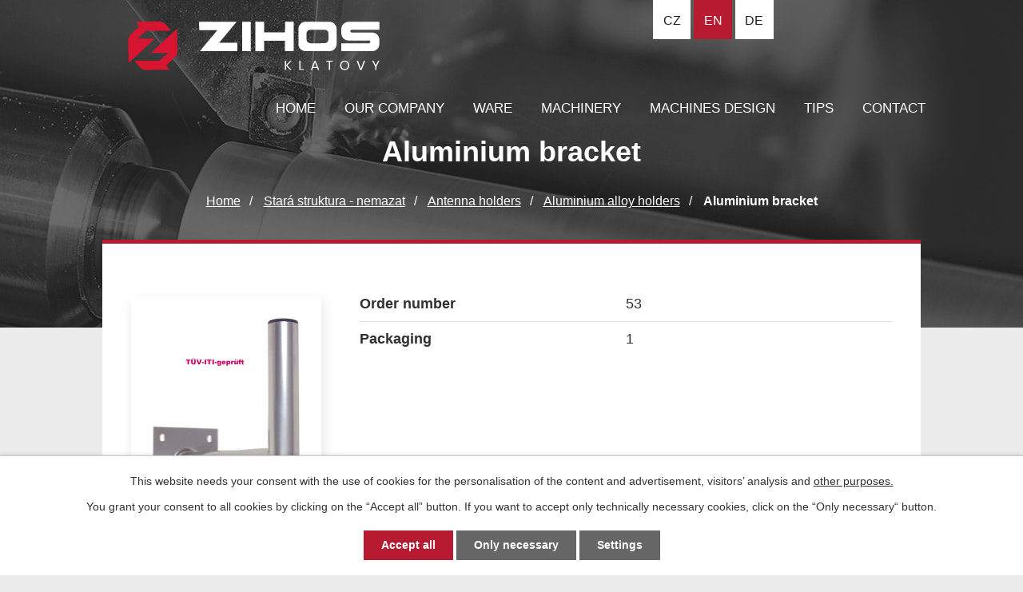

--- FILE ---
content_type: text/html; charset=utf-8
request_url: https://www.zihos.cz/antenna-holders/produkt/aluminium-bracket-17855
body_size: 7843
content:
<!DOCTYPE html>
<html lang="en" data-lang-system="en">
	<head>
<!-- Google Tag Manager -->
<script>
    window.dataLayer = window.dataLayer || [];
    function gtag(){
        dataLayer.push(arguments);
    }
    gtag("consent", "default", {
        "ad_storage": "denied",
        "ad_user_data": "denied",
        "ad_personalization": "denied",
        "analytics_storage": "denied",
        "wait_for_update": 1000
    });
    window.dataLayer.push({
        "event": "dl.ready",
        "gaid": "UA-47702208-1",
        "ga4id": "UA-47702208-1",
        "matomoid": "853",
        "consent_state": {
            "functionality_storage": "granted",
            "ad_storage": "denied",
            "analytics_storage": "denied",
            "personalization_storage": "denied",
        }
    });
        (function(w,d,s,l,i){
        w[l]=w[l]||[];w[l].push({'gtm.start': new Date().getTime(),event:'gtm.js'});var f=d.getElementsByTagName(s)[0],
    j=d.createElement(s),dl=l!='dataLayer'?'&l='+l:'';j.async=true;j.src=
    'https://www.googletagmanager.com/gtm.js?id='+i+dl;f.parentNode.insertBefore(j,f);
    })(window,document,'script','dataLayer','GTM-WX9LVNV4');
</script>
<!-- End Google Tag Manager -->



		<!--[if IE]><meta http-equiv="X-UA-Compatible" content="IE=EDGE"><![endif]-->
			<meta name="viewport" content="width=device-width, initial-scale=1, user-scalable=yes">
			<meta http-equiv="content-type" content="text/html; charset=utf-8" />
			<meta name="robots" content="index,follow" />
			<meta name="author" content="Antee s.r.o." />
			<meta name="description" content="Aluminium bracket 25 x 25cm, plate 15 x 15cm, powder coating. Tested by TÜV SÜD." />
			<meta name="keywords" content="kovovýroba, cnc obrábění, anténní držáky, svařované konstrukce, jednoúčelové stroje, ZIHOS" />
			<meta name="google-site-verification" content="zHgFTiGA44NeMK-f9JufzW4KJd8kw-8ucKLC9l1_wLk" />
			<meta name="viewport" content="width=device-width, initial-scale=1, user-scalable=yes" />
<title>Aluminium bracket | ZIHOS s.r.o.</title>

		<link rel="stylesheet" type="text/css" href="https://cdn.antee.cz/jqueryui/1.8.20/css/smoothness/jquery-ui-1.8.20.custom.css?v=2" integrity="sha384-969tZdZyQm28oZBJc3HnOkX55bRgehf7P93uV7yHLjvpg/EMn7cdRjNDiJ3kYzs4" crossorigin="anonymous" />
		<link rel="stylesheet" type="text/css" href="/style.php?nid=R1FWTUU=&amp;ver=1685013959" />
		<link rel="stylesheet" type="text/css" href="/css/libs.css?ver=1685025059" />
		<link rel="stylesheet" type="text/css" href="https://cdn.antee.cz/genericons/genericons/genericons.css?v=2" integrity="sha384-DVVni0eBddR2RAn0f3ykZjyh97AUIRF+05QPwYfLtPTLQu3B+ocaZm/JigaX0VKc" crossorigin="anonymous" />

		<script src="/js/jquery/jquery-3.0.0.min.js" ></script>
		<script src="/js/jquery/jquery-migrate-3.1.0.min.js" ></script>
		<script src="/js/jquery/jquery-ui.min.js" ></script>
		<script src="/js/jquery/jquery.ui.touch-punch.min.js" ></script>
		<script src="/js/libs.min.js?ver=1685025059" ></script>
		<script src="/js/ipo.min.js?ver=1685025035" ></script>
			<script src="/js/locales/en.js?ver=1685013959" ></script>

			<script src='https://www.google.com/recaptcha/api.js?hl=en&render=explicit' ></script>

		<link href="/tips-en?action=atom" type="application/atom+xml" rel="alternate" title="Tips">
		<link href="/tipps?action=atom" type="application/atom+xml" rel="alternate" title="Tipps">
<link rel="“preconnect”" href="%E2%80%9Chttps://fonts.gstatic.com/%E2%80%9D" crossorigin>
<link href="%E2%80%9Chttps://fonts.googleapis.com/css?family=Barlow:400,500,600&amp;display=fallback&amp;subset=latin-ext%E2%80%9D" rel="“stylesheet”">
<link href="/image.php?nid=12683&amp;oid=7371003" rel="icon" type="image/png">
<link rel="shortcut icon" href="/image.php?nid=12683&amp;oid=7371003">
<script>
ipo.api.live("body", function(el){
//přesun patičky
$(el).find("#ipocopyright").insertAfter("#ipocontainer");
//přidání třidy action-button
$(el).find(".backlink").addClass("action-button");
//přesun mutací
$(el).find("#ipoLangIcons").appendTo(".mutace");
});
//posun h1
ipo.api.live('h1', function(el) {
if((!document.getElementById('page7348138')) && ($("#system-menu").length != 1) && (!document.getElementById('page7496306')) && (!document.getElementById('page7496929')) ) {
$(el).insertBefore("#iponavigation p");
}
});
</script>





<script>
ipo.api.live('.catalog.view-default', function(el) {
$(el).find("ul.categories").wrapAll("<div class='categories-container'>");
});
</script>




<link rel="preload" href="/file.php?nid=12683&amp;oid=7389558" as="image">

<script>
$(document).ready(
function() {
$(".zalozky-menu a").click(
function(e) {
e.preventDefault();
if ($(this).closest("li").attr("id") != "current") {
$(".zalozky-content").find("div[id^='tab-']").hide();
$(".zalozky-menu li").attr("id", "");
$(this).parent().attr("id", "current");
$('#tab-' + $(this).parent().data('name')).fadeIn();
window.location.hash = "#" + $(this).parent().data("name");
}
}
);
$(".zalozky-content").find("[id^='tab-']").hide();
$(".zalozky-menu li:first").attr("id", "current");
$(".zalozky-content div:first").fadeIn();
}
);
</script>
	</head>

	<body id="page3900347" class="subpage3900347 subpage7496305"
			
			data-nid="12683"
			data-lid="EN"
			data-oid="3900347"
			data-layout-pagewidth="1024"
			
			data-slideshow-timer="3"
			 data-ipo-meta-category="2113" data-ipo-meta-parent-categories="" data-ipo-meta-subcategory="2113" data-ipo-meta-item-id="17855" data-ipo-meta-item-code="17855"
						
				
				data-layout="responsive" data-viewport_width_responsive="1024"
			>
<noscript>

	<iframe src="https://www.googletagmanager.com/ns.html?id=GTM-WX9LVNV4"
		height="0" width="0" style="display:none;visibility:hidden">
	</iframe>
</noscript>



							<div id="snippet-cookiesConfirmation-euCookiesSnp">			<div id="cookieChoiceInfo" class="cookie-choices-info template_1">
					<p>This website needs your consent with the use of cookies for the personalisation of the content and advertisement, visitors’ analysis and 
						<a class="cookie-button more" href="https://navody.antee.cz/cookies-en" target="_blank">other purposes.</a>
					</p>
					<p>
						You grant your consent to all cookies by clicking on the “Accept all” button. If you want to accept only technically necessary cookies, click on the “Only necessary“ button.
					</p>
				<div class="buttons">
					<a class="cookie-button action-button ajax" id="cookieChoiceButton" rel=”nofollow” href="/antenna-holders/produkt/aluminium-bracket-17855?do=cookiesConfirmation-acceptAll">Accept all</a>
					<a class="cookie-button cookie-button--settings action-button ajax" rel=”nofollow” href="/antenna-holders/produkt/aluminium-bracket-17855?do=cookiesConfirmation-onlyNecessary">Only necessary</a>
					<a class="cookie-button cookie-button--settings action-button ajax" rel=”nofollow” href="/antenna-holders/produkt/aluminium-bracket-17855?do=cookiesConfirmation-openSettings">Settings</a>
				</div>
			</div>
</div>				<div id="ipocontainer">

			<div class="menu-toggler">

				<span>Menu</span>
				<span class="genericon genericon-menu"></span>
			</div>

			<span id="back-to-top">

				<i class="fa fa-angle-up"></i>
			</span>

			<div id="ipoheader">

				
<div class="row header-inner flex-container">
	<div class="logo">
		<a title="ZIHOS Klatovy s.r.o." href="/home-en" class="header-logo">
			<img src="/file.php?nid=12683&amp;oid=7389558" alt="Logo">
		</a>
	</div>
	<div class="mutace">
	</div>
</div>



<div class="subpage-background">
	
		 
		<div class="boxImage">
			<div style="background-image:url(/image.php?oid=7371006&amp;nid=12683);"></div>
		</div>
		 
		
	
</div>			</div>

			<div id="ipotopmenuwrapper">

				<div id="ipotopmenu">
<h4 class="hiddenMenu">Menu top</h4>
<ul class="topmenulevel1"><li class="topmenuitem1 noborder" id="ipomenu7496306"><a href="/home-en">Home</a></li><li class="topmenuitem1" id="ipomenu7496308"><a href="/our-company">Our company</a></li><li class="topmenuitem1" id="ipomenu7498611"><a href="/ware">Ware</a></li><li class="topmenuitem1" id="ipomenu7496687"><a href="/machinery">Machinery</a></li><li class="topmenuitem1" id="ipomenu7496320"><a href="/machines-design">Machines design</a></li><li class="topmenuitem1" id="ipomenu7496317"><a href="/tips-en">Tips</a></li><li class="topmenuitem1" id="ipomenu7496323"><a href="/contact">Contact</a></li></ul>
					<div class="cleartop"></div>
				</div>
			</div>
			<div id="ipomain">
				<div id="ipoLangIcons">

	<div>
		<a href="/" class="lang-cs"><img src="/img/lang_cs.png" title="Česky" alt="Česky"></a>
		<a href="/home-en" class="lang-en"><img src="/img/lang_en.png" title="English" alt="English"></a>
		<a href="/einleitung" class="lang-de"><img src="/img/lang_de.png" title="Deutsch" alt="Deutsch"></a>
	</div>

</div>

				<div id="ipomainframe">
					<div id="ipopage">
<div id="iponavigation">
	<h5 class="hiddenMenu">Breadcrumb navigation</h5>
	<p>
			<a href="/home-en">Home</a> <span class="separator">&gt;</span>
			<a href="/stara-struktura-nemazat-en">Stará struktura - nemazat</a> <span class="separator">&gt;</span>
			<a href="/antenna-holders">Antenna holders</a> <span class="separator">&gt;</span>
			<a href="/antenna-holders/aluminium-alloy-holders-2113">Aluminium alloy holders</a> <span class="separator">&gt;</span>
			<span class="currentPage">Aluminium bracket</span>
	</p>

</div>
						<div class="ipopagetext">
							<div class="catalog view-itemDetail content">
								
								<h1>Aluminium bracket</h1>

<div id="snippet--flash"></div>
								
																	
<div id="snippet--detail">	<div class="modal-box" data-modal-box-parent-class="catalog view-itemDetail" data-modal-box-width="760" data-modal-title="Item detail">
		
<hr class="cleaner">






	<div data-item-id="17855" class="catalog-item clearfix">

<div id="snippet-itemDetailControl-defaultImage">				<div class="default-image">
					<div class="thumbnail">
						<a class="image-detail" href="/image.php?nid=12683&amp;oid=3618088&amp;width=553" data-srcset="/image.php?nid=12683&amp;oid=3618088&amp;width=660 1600w, /image.php?nid=12683&amp;oid=3618088&amp;width=660 1200w, /image.php?nid=12683&amp;oid=3618088&amp;width=553 700w, /image.php?nid=12683&amp;oid=3618088&amp;width=237 300w" data-image-width="660" data-image-height="835">
<img alt="" width="283" height="358" src="/image.php?nid=12683&amp;oid=3618088&amp;width=283&amp;height=358">
</a>
					</div>
				</div>
</div>
		<div class="attributes">

			<div class="attributes-row clearfix attr-order-number" >

				<div class="attributes-cell">
					<strong>Order number</strong>
				</div>
				<div class="attributes-cell">
							53
				</div>
			</div>
			<div class="attributes-row clearfix attr-packaging" >

				<div class="attributes-cell">
					<strong>Packaging</strong>
				</div>
				<div class="attributes-cell">
							1
				</div>
			</div>
		</div>
		<hr class="cleaner">

		
		<div class="paragraph description clearfix"><p><span><span>Aluminium bracket 25 x 25cm, plate 15 x 15cm, powder coating. Tested by</span> TÜV SÜD.</span></p></div>
	</div>
<script >
	$(document).ready(function() {
		var itemSwitchable = false;

		/**
		 * Skovat spinner.
		 */
		ipo.api.hideSpinner();
		/**
		 * Skovat tlačítka měnící výběr.
		 */
		$('.attributes-cell > select').on('change', function() {
			if(this.value == "addNew") {
				$(this).siblings('a.ajax-modal')[0].click();
			} else if (itemSwitchable) {
				ipo.api.showSpinner("Switching variant...");
					$(this).siblings('input[value="switchVariant"]')[0].click();
			}
		});

		$('.toolbar a.ajax-modal').on('click', function() {
			ipo.api.showSpinner("Loading...");
		});

		/**
		 * Pokud formulář otevřeme do dialogového okna, tak mu (formuláři) nastavit
		 * třídu ajax, aby komunikace probíhala ajaxově a zůstalo to v tom modálu.
		 */
		if ($('.modal-dialog-content').length > 0) {
			$('form.basketAddForm').on('submit', function() {
				ipo.api.showSpinner("Adding to basket...");
			});
			$('form.attributes').addClass('ajax');
		}

		/**
		 * Move default item image before add to basket form if screen width is below 600.
		 * Only if modules responsive and catalog_eshop are enabled.
		 */
	});

</script>
	</div>
</div>
	
<div id="snippet--images"><div class="images clearfix">

</div>
</div>

<div id="snippet--uploader"></div>
<div class="enquiery">

	<h2>Enquiry form</h2>
<form action="/antenna-holders/produkt/aluminium-bracket-17855?do=enquieryForm-submit&amp;categoryId=2113&amp;action=itemDetail&amp;id=17855" method="post" id="frm-enquieryForm" data-validate>
<div class="form-vertical">
<div class="form-item" id="frmenquieryForm-name-pair"><div class="form-item-label"><label class="required" for="frmenquieryForm-name">Name<span class="meta"> - required</span></label></div><div class="form-item-field"><input type="text" name="name" id="frmenquieryForm-name" value=""> </div></div><div class="form-item" id="frmenquieryForm-email-pair"><div class="form-item-label"><label class="required" for="frmenquieryForm-email">E-mail<span class="meta"> - required</span></label></div><div class="form-item-field"><input type="email" name="email" id="frmenquieryForm-email" value=""> </div></div><div class="form-item" id="frmenquieryForm-phone-pair"><div class="form-item-label"><label for="frmenquieryForm-phone">Phone</label></div><div class="form-item-field"><input type="text" name="phone" id="frmenquieryForm-phone" value=""> </div></div><div class="form-item" id="frmenquieryForm-msg-pair"><div class="form-item-label"><label class="required" for="frmenquieryForm-msg">Your message<span class="meta"> - required</span></label></div><div class="form-item-field"><textarea cols="40" rows="10" name="msg" id="frmenquieryForm-msg"></textarea> </div></div><div class="form-item approval"> Your personal information will only be used for the purpose of responding. For more information, see <a target='_blank' href='/antenna-holders?type=registry&action=personalDataProcessing'>principles of processing personal data</a></div><div class="form-item antispam-disclaimer"><div class="tooltip-wrapper"><span id="tooltip-content-recaptcha"><h3>Google reCAPTCHA</h3><div><a href="https://policies.google.com/privacy" target="_blank">Privacy Policy</a></div><div><a href="https://policies.google.com/terms" target="_blank">Terms of Service</a></div></span></div>Protected by <a class="tooltip nolink" data-tooltip-content="#tooltip-content-recaptcha">reCAPTCHA</a>.</div><div class="form-item buttons"><div class="form-item-label"></div><div class="form-item-field"><input type="submit" class="g-recaptcha action-button" data-sitekey="6Ld5hYkUAAAAAFHoB0rCpuV8oevVjvOmsVeb0lWR" name="send" id="frmenquieryForm-send" value="Send"> </div></div></div>
</form>

<!-- Nette Form validator -->

<script >
	/* <![CDATA[ */

	var nette = nette || { };

	nette.getValue = function(elem) {
		if (!elem) {
			return void 0;
		}

		if (!elem.nodeName) { // radio
			for (var i = 0, len = elem.length; i < len; i++) {
				if (elem[i].checked) {
					return elem[i].value;
				}
			}
			return null;
		}

		if (elem.nodeName.toLowerCase() === 'select') {
			var index = elem.selectedIndex, options = elem.options;

			if (index < 0) {
				return null;

			} else if (elem.type === 'select-one') {
				return options[index].value;
			}

			for (var i = 0, values = [], len = options.length; i < len; i++) {
				if (options[i].selected) {
					values.push(options[i].value);
				}
			}
			return values;
		}

		if (elem.type === 'checkbox') {
			return elem.checked;
		}

		return elem.value.replace(/^\s+|\s+$/g, '');
	}


	nette.getFormValidators = function(form) {
		var id = form.getAttributeNode('id').nodeValue;
		return this.forms[id] ? this.forms[id].validators : [];
	}


	nette.validateControl = function(control) {
		var validator = this.getFormValidators(control.form)[control.name];
		return validator ? validator(control) : null;
	}


	nette.validateForm = function(sender) {
		var form = sender.form || sender;
		var validators = this.getFormValidators(form);
		for (var name in validators) {
			var error = validators[name](sender);
			if (error) {
				if (form[name].focus) {
					form[name].focus();
				}
				alert(error);
				return false;
			}
		}
		return true;
	}


	nette.toggle = function(id, visible) {
		var elem = document.getElementById(id);
		if (elem) {
			elem.style.display = visible ? "" : "none";
		}
	}

	/* ]]> */
</script>

<script >
	/* <![CDATA[ */

	nette.forms = nette.forms || { };

	nette.forms["frm-enquieryForm"] = {
		validators: {
			"name": function(sender) {
		var res, val, form = sender.form || sender;
					val = nette.getValue(form["name"]); res = val!='' && val!="";
			if (!res) return "Please fill in mandatory field Name.";
	},
		"email": function(sender) {
		var res, val, form = sender.form || sender;
					val = nette.getValue(form["email"]); res = val!='' && val!="";
			if (!res) return "Please fill in mandatory field E-mail.";
			res = /^[^@\s]+@[^@\s]+\.[a-z]{2,10}$/i.test(val = nette.getValue(form["email"]));
			if (!res) return "Please enter a valid e-mail address.";
	},
		"msg": function(sender) {
		var res, val, form = sender.form || sender;
					val = nette.getValue(form["msg"]); res = val!='' && val!="";
			if (!res) return "Please fill in mandatory field Your message.";
	}
		},

	toggle: function(sender) {
		var visible, res, form = sender.form || sender;
			}
	}


	
	/* ]]> */
</script>

<script >
	var form = document.querySelector('#' + "frm-enquieryForm" + '[data-validate]');
	if (form) {
		if (form.dataset.validate.length > 0) {
			var triggers = form.dataset.validate.split(" ");
			var allTriggersExist = true;
			for (var i = 0; i < triggers.length; i++) {
				var submit = form.querySelector('#' + triggers[i]);
				if (!submit) {
					allTriggersExist = false;
				}
				break;
			}
			if (allTriggersExist) {
				for (var i = 0; i < triggers.length; i++) {
					var submit = form.querySelector('#' + triggers[i]);
					if (submit) {
						submit.addEventListener('click', function (ev) {
							if (!nette.validateForm(ev.target)) {
								ev.preventDefault();
							}
						})
					}
				}
			} else {
				form.addEventListener('submit', function(ev) {
					if (!nette.validateForm(ev.target)) {
						ev.preventDefault();
					}
				})
			}
		} else {
			form.addEventListener('submit', function(ev) {
				if (!nette.validateForm(ev.target)) {
					ev.preventDefault();
				}
			})
		}
	}
</script>
<!-- /Nette Form validator -->
</div>

<a class='backlink' href='/antenna-holders/aluminium-alloy-holders-2113'>Back to overview</a>
															</div>
						</div>
					</div>


					

					

					<div class="hrclear"></div>
					<div id="ipocopyright">
<div class="copyright">
	<div class="row copyright__inner flex-container layout-container">
	<h3>ZIHOS Klatovy s.r.o.</h3>
	<div class="copy-adresa">
		<h4>Address</h4>
		<p>
			K Letišti 930<br>
			339 01 Klatovy
		</p>
		<p>Company ID No.: 06336167</p>
	</div>
	<div class="copy-kontakt">
		<p><a href="tel:+420376323626"><span><img src="/file.php?nid=12683&amp;oid=7371014" alt="Ikona telefon"></span>+420 376 323 626</a></p>
		<p><a href="mailto:klatovy@zihos.cz"><span><img src="/file.php?nid=12683&amp;oid=7371013" alt="Ikona email"></span>klatovy@zihos.cz</a></p>
	</div>
	<div class="footer-partner">
		<a href="https://www.zihos.eu/" target="_blank" rel="noopener noreferrer">Welding <span>ZIHOS.EU</span></a>
	</div>
	<div class="copy-mapa">
		<a title="Zobrazit na mapě" href="https://goo.gl/maps/e3r3UDgHuayDP1a99" target="_blank" rel="noopener noreferrer">
			<span class="mapa-image"><img src="/file.php?nid=12683&amp;oid=7371011" alt="Mapa"></span>
			<span class="mapa-title">Show on map</span>
		</a>
	</div>
</div>
<div class="row antee">
	© 2025 ZIHOS Klatovy s.r.o., <a href="mailto:konstrukce@zihos.cz">Contact webmaster</a><br>Powered by ANTEE - <a href="https://www.antee.cz" rel="nofollow">Web Design</a>, Content Management System IPO
</div>
</div>
					</div>
					<div id="ipostatistics">
<script >
	var _paq = _paq || [];
	_paq.push(['disableCookies']);
	_paq.push(['trackPageView']);
	_paq.push(['enableLinkTracking']);
	(function() {
		var u="https://matomo.antee.cz/";
		_paq.push(['setTrackerUrl', u+'piwik.php']);
		_paq.push(['setSiteId', 853]);
		var d=document, g=d.createElement('script'), s=d.getElementsByTagName('script')[0];
		g.defer=true; g.async=true; g.src=u+'piwik.js'; s.parentNode.insertBefore(g,s);
	})();
</script>
<script >
	$(document).ready(function() {
		$('a[href^="mailto"]').on("click", function(){
			_paq.push(['setCustomVariable', 1, 'Click mailto','Email='+this.href.replace(/^mailto:/i,'') + ' /Page = ' +  location.href,'page']);
			_paq.push(['trackGoal', 4]);
			_paq.push(['trackPageView']);
		});

		$('a[href^="tel"]').on("click", function(){
			_paq.push(['setCustomVariable', 1, 'Click telefon','Telefon='+this.href.replace(/^tel:/i,'') + ' /Page = ' +  location.href,'page']);
			_paq.push(['trackPageView']);
		});
	});
</script>
					</div>

					<div id="ipofooter">
						
					</div>
				</div>
			</div>
		</div>
	</body>
</html>


--- FILE ---
content_type: text/html; charset=utf-8
request_url: https://www.google.com/recaptcha/api2/anchor?ar=1&k=6Ld5hYkUAAAAAFHoB0rCpuV8oevVjvOmsVeb0lWR&co=aHR0cHM6Ly93d3cuemlob3MuY3o6NDQz&hl=en&v=7gg7H51Q-naNfhmCP3_R47ho&size=invisible&anchor-ms=20000&execute-ms=15000&cb=xawdmluukrjx
body_size: 48868
content:
<!DOCTYPE HTML><html dir="ltr" lang="en"><head><meta http-equiv="Content-Type" content="text/html; charset=UTF-8">
<meta http-equiv="X-UA-Compatible" content="IE=edge">
<title>reCAPTCHA</title>
<style type="text/css">
/* cyrillic-ext */
@font-face {
  font-family: 'Roboto';
  font-style: normal;
  font-weight: 400;
  font-stretch: 100%;
  src: url(//fonts.gstatic.com/s/roboto/v48/KFO7CnqEu92Fr1ME7kSn66aGLdTylUAMa3GUBHMdazTgWw.woff2) format('woff2');
  unicode-range: U+0460-052F, U+1C80-1C8A, U+20B4, U+2DE0-2DFF, U+A640-A69F, U+FE2E-FE2F;
}
/* cyrillic */
@font-face {
  font-family: 'Roboto';
  font-style: normal;
  font-weight: 400;
  font-stretch: 100%;
  src: url(//fonts.gstatic.com/s/roboto/v48/KFO7CnqEu92Fr1ME7kSn66aGLdTylUAMa3iUBHMdazTgWw.woff2) format('woff2');
  unicode-range: U+0301, U+0400-045F, U+0490-0491, U+04B0-04B1, U+2116;
}
/* greek-ext */
@font-face {
  font-family: 'Roboto';
  font-style: normal;
  font-weight: 400;
  font-stretch: 100%;
  src: url(//fonts.gstatic.com/s/roboto/v48/KFO7CnqEu92Fr1ME7kSn66aGLdTylUAMa3CUBHMdazTgWw.woff2) format('woff2');
  unicode-range: U+1F00-1FFF;
}
/* greek */
@font-face {
  font-family: 'Roboto';
  font-style: normal;
  font-weight: 400;
  font-stretch: 100%;
  src: url(//fonts.gstatic.com/s/roboto/v48/KFO7CnqEu92Fr1ME7kSn66aGLdTylUAMa3-UBHMdazTgWw.woff2) format('woff2');
  unicode-range: U+0370-0377, U+037A-037F, U+0384-038A, U+038C, U+038E-03A1, U+03A3-03FF;
}
/* math */
@font-face {
  font-family: 'Roboto';
  font-style: normal;
  font-weight: 400;
  font-stretch: 100%;
  src: url(//fonts.gstatic.com/s/roboto/v48/KFO7CnqEu92Fr1ME7kSn66aGLdTylUAMawCUBHMdazTgWw.woff2) format('woff2');
  unicode-range: U+0302-0303, U+0305, U+0307-0308, U+0310, U+0312, U+0315, U+031A, U+0326-0327, U+032C, U+032F-0330, U+0332-0333, U+0338, U+033A, U+0346, U+034D, U+0391-03A1, U+03A3-03A9, U+03B1-03C9, U+03D1, U+03D5-03D6, U+03F0-03F1, U+03F4-03F5, U+2016-2017, U+2034-2038, U+203C, U+2040, U+2043, U+2047, U+2050, U+2057, U+205F, U+2070-2071, U+2074-208E, U+2090-209C, U+20D0-20DC, U+20E1, U+20E5-20EF, U+2100-2112, U+2114-2115, U+2117-2121, U+2123-214F, U+2190, U+2192, U+2194-21AE, U+21B0-21E5, U+21F1-21F2, U+21F4-2211, U+2213-2214, U+2216-22FF, U+2308-230B, U+2310, U+2319, U+231C-2321, U+2336-237A, U+237C, U+2395, U+239B-23B7, U+23D0, U+23DC-23E1, U+2474-2475, U+25AF, U+25B3, U+25B7, U+25BD, U+25C1, U+25CA, U+25CC, U+25FB, U+266D-266F, U+27C0-27FF, U+2900-2AFF, U+2B0E-2B11, U+2B30-2B4C, U+2BFE, U+3030, U+FF5B, U+FF5D, U+1D400-1D7FF, U+1EE00-1EEFF;
}
/* symbols */
@font-face {
  font-family: 'Roboto';
  font-style: normal;
  font-weight: 400;
  font-stretch: 100%;
  src: url(//fonts.gstatic.com/s/roboto/v48/KFO7CnqEu92Fr1ME7kSn66aGLdTylUAMaxKUBHMdazTgWw.woff2) format('woff2');
  unicode-range: U+0001-000C, U+000E-001F, U+007F-009F, U+20DD-20E0, U+20E2-20E4, U+2150-218F, U+2190, U+2192, U+2194-2199, U+21AF, U+21E6-21F0, U+21F3, U+2218-2219, U+2299, U+22C4-22C6, U+2300-243F, U+2440-244A, U+2460-24FF, U+25A0-27BF, U+2800-28FF, U+2921-2922, U+2981, U+29BF, U+29EB, U+2B00-2BFF, U+4DC0-4DFF, U+FFF9-FFFB, U+10140-1018E, U+10190-1019C, U+101A0, U+101D0-101FD, U+102E0-102FB, U+10E60-10E7E, U+1D2C0-1D2D3, U+1D2E0-1D37F, U+1F000-1F0FF, U+1F100-1F1AD, U+1F1E6-1F1FF, U+1F30D-1F30F, U+1F315, U+1F31C, U+1F31E, U+1F320-1F32C, U+1F336, U+1F378, U+1F37D, U+1F382, U+1F393-1F39F, U+1F3A7-1F3A8, U+1F3AC-1F3AF, U+1F3C2, U+1F3C4-1F3C6, U+1F3CA-1F3CE, U+1F3D4-1F3E0, U+1F3ED, U+1F3F1-1F3F3, U+1F3F5-1F3F7, U+1F408, U+1F415, U+1F41F, U+1F426, U+1F43F, U+1F441-1F442, U+1F444, U+1F446-1F449, U+1F44C-1F44E, U+1F453, U+1F46A, U+1F47D, U+1F4A3, U+1F4B0, U+1F4B3, U+1F4B9, U+1F4BB, U+1F4BF, U+1F4C8-1F4CB, U+1F4D6, U+1F4DA, U+1F4DF, U+1F4E3-1F4E6, U+1F4EA-1F4ED, U+1F4F7, U+1F4F9-1F4FB, U+1F4FD-1F4FE, U+1F503, U+1F507-1F50B, U+1F50D, U+1F512-1F513, U+1F53E-1F54A, U+1F54F-1F5FA, U+1F610, U+1F650-1F67F, U+1F687, U+1F68D, U+1F691, U+1F694, U+1F698, U+1F6AD, U+1F6B2, U+1F6B9-1F6BA, U+1F6BC, U+1F6C6-1F6CF, U+1F6D3-1F6D7, U+1F6E0-1F6EA, U+1F6F0-1F6F3, U+1F6F7-1F6FC, U+1F700-1F7FF, U+1F800-1F80B, U+1F810-1F847, U+1F850-1F859, U+1F860-1F887, U+1F890-1F8AD, U+1F8B0-1F8BB, U+1F8C0-1F8C1, U+1F900-1F90B, U+1F93B, U+1F946, U+1F984, U+1F996, U+1F9E9, U+1FA00-1FA6F, U+1FA70-1FA7C, U+1FA80-1FA89, U+1FA8F-1FAC6, U+1FACE-1FADC, U+1FADF-1FAE9, U+1FAF0-1FAF8, U+1FB00-1FBFF;
}
/* vietnamese */
@font-face {
  font-family: 'Roboto';
  font-style: normal;
  font-weight: 400;
  font-stretch: 100%;
  src: url(//fonts.gstatic.com/s/roboto/v48/KFO7CnqEu92Fr1ME7kSn66aGLdTylUAMa3OUBHMdazTgWw.woff2) format('woff2');
  unicode-range: U+0102-0103, U+0110-0111, U+0128-0129, U+0168-0169, U+01A0-01A1, U+01AF-01B0, U+0300-0301, U+0303-0304, U+0308-0309, U+0323, U+0329, U+1EA0-1EF9, U+20AB;
}
/* latin-ext */
@font-face {
  font-family: 'Roboto';
  font-style: normal;
  font-weight: 400;
  font-stretch: 100%;
  src: url(//fonts.gstatic.com/s/roboto/v48/KFO7CnqEu92Fr1ME7kSn66aGLdTylUAMa3KUBHMdazTgWw.woff2) format('woff2');
  unicode-range: U+0100-02BA, U+02BD-02C5, U+02C7-02CC, U+02CE-02D7, U+02DD-02FF, U+0304, U+0308, U+0329, U+1D00-1DBF, U+1E00-1E9F, U+1EF2-1EFF, U+2020, U+20A0-20AB, U+20AD-20C0, U+2113, U+2C60-2C7F, U+A720-A7FF;
}
/* latin */
@font-face {
  font-family: 'Roboto';
  font-style: normal;
  font-weight: 400;
  font-stretch: 100%;
  src: url(//fonts.gstatic.com/s/roboto/v48/KFO7CnqEu92Fr1ME7kSn66aGLdTylUAMa3yUBHMdazQ.woff2) format('woff2');
  unicode-range: U+0000-00FF, U+0131, U+0152-0153, U+02BB-02BC, U+02C6, U+02DA, U+02DC, U+0304, U+0308, U+0329, U+2000-206F, U+20AC, U+2122, U+2191, U+2193, U+2212, U+2215, U+FEFF, U+FFFD;
}
/* cyrillic-ext */
@font-face {
  font-family: 'Roboto';
  font-style: normal;
  font-weight: 500;
  font-stretch: 100%;
  src: url(//fonts.gstatic.com/s/roboto/v48/KFO7CnqEu92Fr1ME7kSn66aGLdTylUAMa3GUBHMdazTgWw.woff2) format('woff2');
  unicode-range: U+0460-052F, U+1C80-1C8A, U+20B4, U+2DE0-2DFF, U+A640-A69F, U+FE2E-FE2F;
}
/* cyrillic */
@font-face {
  font-family: 'Roboto';
  font-style: normal;
  font-weight: 500;
  font-stretch: 100%;
  src: url(//fonts.gstatic.com/s/roboto/v48/KFO7CnqEu92Fr1ME7kSn66aGLdTylUAMa3iUBHMdazTgWw.woff2) format('woff2');
  unicode-range: U+0301, U+0400-045F, U+0490-0491, U+04B0-04B1, U+2116;
}
/* greek-ext */
@font-face {
  font-family: 'Roboto';
  font-style: normal;
  font-weight: 500;
  font-stretch: 100%;
  src: url(//fonts.gstatic.com/s/roboto/v48/KFO7CnqEu92Fr1ME7kSn66aGLdTylUAMa3CUBHMdazTgWw.woff2) format('woff2');
  unicode-range: U+1F00-1FFF;
}
/* greek */
@font-face {
  font-family: 'Roboto';
  font-style: normal;
  font-weight: 500;
  font-stretch: 100%;
  src: url(//fonts.gstatic.com/s/roboto/v48/KFO7CnqEu92Fr1ME7kSn66aGLdTylUAMa3-UBHMdazTgWw.woff2) format('woff2');
  unicode-range: U+0370-0377, U+037A-037F, U+0384-038A, U+038C, U+038E-03A1, U+03A3-03FF;
}
/* math */
@font-face {
  font-family: 'Roboto';
  font-style: normal;
  font-weight: 500;
  font-stretch: 100%;
  src: url(//fonts.gstatic.com/s/roboto/v48/KFO7CnqEu92Fr1ME7kSn66aGLdTylUAMawCUBHMdazTgWw.woff2) format('woff2');
  unicode-range: U+0302-0303, U+0305, U+0307-0308, U+0310, U+0312, U+0315, U+031A, U+0326-0327, U+032C, U+032F-0330, U+0332-0333, U+0338, U+033A, U+0346, U+034D, U+0391-03A1, U+03A3-03A9, U+03B1-03C9, U+03D1, U+03D5-03D6, U+03F0-03F1, U+03F4-03F5, U+2016-2017, U+2034-2038, U+203C, U+2040, U+2043, U+2047, U+2050, U+2057, U+205F, U+2070-2071, U+2074-208E, U+2090-209C, U+20D0-20DC, U+20E1, U+20E5-20EF, U+2100-2112, U+2114-2115, U+2117-2121, U+2123-214F, U+2190, U+2192, U+2194-21AE, U+21B0-21E5, U+21F1-21F2, U+21F4-2211, U+2213-2214, U+2216-22FF, U+2308-230B, U+2310, U+2319, U+231C-2321, U+2336-237A, U+237C, U+2395, U+239B-23B7, U+23D0, U+23DC-23E1, U+2474-2475, U+25AF, U+25B3, U+25B7, U+25BD, U+25C1, U+25CA, U+25CC, U+25FB, U+266D-266F, U+27C0-27FF, U+2900-2AFF, U+2B0E-2B11, U+2B30-2B4C, U+2BFE, U+3030, U+FF5B, U+FF5D, U+1D400-1D7FF, U+1EE00-1EEFF;
}
/* symbols */
@font-face {
  font-family: 'Roboto';
  font-style: normal;
  font-weight: 500;
  font-stretch: 100%;
  src: url(//fonts.gstatic.com/s/roboto/v48/KFO7CnqEu92Fr1ME7kSn66aGLdTylUAMaxKUBHMdazTgWw.woff2) format('woff2');
  unicode-range: U+0001-000C, U+000E-001F, U+007F-009F, U+20DD-20E0, U+20E2-20E4, U+2150-218F, U+2190, U+2192, U+2194-2199, U+21AF, U+21E6-21F0, U+21F3, U+2218-2219, U+2299, U+22C4-22C6, U+2300-243F, U+2440-244A, U+2460-24FF, U+25A0-27BF, U+2800-28FF, U+2921-2922, U+2981, U+29BF, U+29EB, U+2B00-2BFF, U+4DC0-4DFF, U+FFF9-FFFB, U+10140-1018E, U+10190-1019C, U+101A0, U+101D0-101FD, U+102E0-102FB, U+10E60-10E7E, U+1D2C0-1D2D3, U+1D2E0-1D37F, U+1F000-1F0FF, U+1F100-1F1AD, U+1F1E6-1F1FF, U+1F30D-1F30F, U+1F315, U+1F31C, U+1F31E, U+1F320-1F32C, U+1F336, U+1F378, U+1F37D, U+1F382, U+1F393-1F39F, U+1F3A7-1F3A8, U+1F3AC-1F3AF, U+1F3C2, U+1F3C4-1F3C6, U+1F3CA-1F3CE, U+1F3D4-1F3E0, U+1F3ED, U+1F3F1-1F3F3, U+1F3F5-1F3F7, U+1F408, U+1F415, U+1F41F, U+1F426, U+1F43F, U+1F441-1F442, U+1F444, U+1F446-1F449, U+1F44C-1F44E, U+1F453, U+1F46A, U+1F47D, U+1F4A3, U+1F4B0, U+1F4B3, U+1F4B9, U+1F4BB, U+1F4BF, U+1F4C8-1F4CB, U+1F4D6, U+1F4DA, U+1F4DF, U+1F4E3-1F4E6, U+1F4EA-1F4ED, U+1F4F7, U+1F4F9-1F4FB, U+1F4FD-1F4FE, U+1F503, U+1F507-1F50B, U+1F50D, U+1F512-1F513, U+1F53E-1F54A, U+1F54F-1F5FA, U+1F610, U+1F650-1F67F, U+1F687, U+1F68D, U+1F691, U+1F694, U+1F698, U+1F6AD, U+1F6B2, U+1F6B9-1F6BA, U+1F6BC, U+1F6C6-1F6CF, U+1F6D3-1F6D7, U+1F6E0-1F6EA, U+1F6F0-1F6F3, U+1F6F7-1F6FC, U+1F700-1F7FF, U+1F800-1F80B, U+1F810-1F847, U+1F850-1F859, U+1F860-1F887, U+1F890-1F8AD, U+1F8B0-1F8BB, U+1F8C0-1F8C1, U+1F900-1F90B, U+1F93B, U+1F946, U+1F984, U+1F996, U+1F9E9, U+1FA00-1FA6F, U+1FA70-1FA7C, U+1FA80-1FA89, U+1FA8F-1FAC6, U+1FACE-1FADC, U+1FADF-1FAE9, U+1FAF0-1FAF8, U+1FB00-1FBFF;
}
/* vietnamese */
@font-face {
  font-family: 'Roboto';
  font-style: normal;
  font-weight: 500;
  font-stretch: 100%;
  src: url(//fonts.gstatic.com/s/roboto/v48/KFO7CnqEu92Fr1ME7kSn66aGLdTylUAMa3OUBHMdazTgWw.woff2) format('woff2');
  unicode-range: U+0102-0103, U+0110-0111, U+0128-0129, U+0168-0169, U+01A0-01A1, U+01AF-01B0, U+0300-0301, U+0303-0304, U+0308-0309, U+0323, U+0329, U+1EA0-1EF9, U+20AB;
}
/* latin-ext */
@font-face {
  font-family: 'Roboto';
  font-style: normal;
  font-weight: 500;
  font-stretch: 100%;
  src: url(//fonts.gstatic.com/s/roboto/v48/KFO7CnqEu92Fr1ME7kSn66aGLdTylUAMa3KUBHMdazTgWw.woff2) format('woff2');
  unicode-range: U+0100-02BA, U+02BD-02C5, U+02C7-02CC, U+02CE-02D7, U+02DD-02FF, U+0304, U+0308, U+0329, U+1D00-1DBF, U+1E00-1E9F, U+1EF2-1EFF, U+2020, U+20A0-20AB, U+20AD-20C0, U+2113, U+2C60-2C7F, U+A720-A7FF;
}
/* latin */
@font-face {
  font-family: 'Roboto';
  font-style: normal;
  font-weight: 500;
  font-stretch: 100%;
  src: url(//fonts.gstatic.com/s/roboto/v48/KFO7CnqEu92Fr1ME7kSn66aGLdTylUAMa3yUBHMdazQ.woff2) format('woff2');
  unicode-range: U+0000-00FF, U+0131, U+0152-0153, U+02BB-02BC, U+02C6, U+02DA, U+02DC, U+0304, U+0308, U+0329, U+2000-206F, U+20AC, U+2122, U+2191, U+2193, U+2212, U+2215, U+FEFF, U+FFFD;
}
/* cyrillic-ext */
@font-face {
  font-family: 'Roboto';
  font-style: normal;
  font-weight: 900;
  font-stretch: 100%;
  src: url(//fonts.gstatic.com/s/roboto/v48/KFO7CnqEu92Fr1ME7kSn66aGLdTylUAMa3GUBHMdazTgWw.woff2) format('woff2');
  unicode-range: U+0460-052F, U+1C80-1C8A, U+20B4, U+2DE0-2DFF, U+A640-A69F, U+FE2E-FE2F;
}
/* cyrillic */
@font-face {
  font-family: 'Roboto';
  font-style: normal;
  font-weight: 900;
  font-stretch: 100%;
  src: url(//fonts.gstatic.com/s/roboto/v48/KFO7CnqEu92Fr1ME7kSn66aGLdTylUAMa3iUBHMdazTgWw.woff2) format('woff2');
  unicode-range: U+0301, U+0400-045F, U+0490-0491, U+04B0-04B1, U+2116;
}
/* greek-ext */
@font-face {
  font-family: 'Roboto';
  font-style: normal;
  font-weight: 900;
  font-stretch: 100%;
  src: url(//fonts.gstatic.com/s/roboto/v48/KFO7CnqEu92Fr1ME7kSn66aGLdTylUAMa3CUBHMdazTgWw.woff2) format('woff2');
  unicode-range: U+1F00-1FFF;
}
/* greek */
@font-face {
  font-family: 'Roboto';
  font-style: normal;
  font-weight: 900;
  font-stretch: 100%;
  src: url(//fonts.gstatic.com/s/roboto/v48/KFO7CnqEu92Fr1ME7kSn66aGLdTylUAMa3-UBHMdazTgWw.woff2) format('woff2');
  unicode-range: U+0370-0377, U+037A-037F, U+0384-038A, U+038C, U+038E-03A1, U+03A3-03FF;
}
/* math */
@font-face {
  font-family: 'Roboto';
  font-style: normal;
  font-weight: 900;
  font-stretch: 100%;
  src: url(//fonts.gstatic.com/s/roboto/v48/KFO7CnqEu92Fr1ME7kSn66aGLdTylUAMawCUBHMdazTgWw.woff2) format('woff2');
  unicode-range: U+0302-0303, U+0305, U+0307-0308, U+0310, U+0312, U+0315, U+031A, U+0326-0327, U+032C, U+032F-0330, U+0332-0333, U+0338, U+033A, U+0346, U+034D, U+0391-03A1, U+03A3-03A9, U+03B1-03C9, U+03D1, U+03D5-03D6, U+03F0-03F1, U+03F4-03F5, U+2016-2017, U+2034-2038, U+203C, U+2040, U+2043, U+2047, U+2050, U+2057, U+205F, U+2070-2071, U+2074-208E, U+2090-209C, U+20D0-20DC, U+20E1, U+20E5-20EF, U+2100-2112, U+2114-2115, U+2117-2121, U+2123-214F, U+2190, U+2192, U+2194-21AE, U+21B0-21E5, U+21F1-21F2, U+21F4-2211, U+2213-2214, U+2216-22FF, U+2308-230B, U+2310, U+2319, U+231C-2321, U+2336-237A, U+237C, U+2395, U+239B-23B7, U+23D0, U+23DC-23E1, U+2474-2475, U+25AF, U+25B3, U+25B7, U+25BD, U+25C1, U+25CA, U+25CC, U+25FB, U+266D-266F, U+27C0-27FF, U+2900-2AFF, U+2B0E-2B11, U+2B30-2B4C, U+2BFE, U+3030, U+FF5B, U+FF5D, U+1D400-1D7FF, U+1EE00-1EEFF;
}
/* symbols */
@font-face {
  font-family: 'Roboto';
  font-style: normal;
  font-weight: 900;
  font-stretch: 100%;
  src: url(//fonts.gstatic.com/s/roboto/v48/KFO7CnqEu92Fr1ME7kSn66aGLdTylUAMaxKUBHMdazTgWw.woff2) format('woff2');
  unicode-range: U+0001-000C, U+000E-001F, U+007F-009F, U+20DD-20E0, U+20E2-20E4, U+2150-218F, U+2190, U+2192, U+2194-2199, U+21AF, U+21E6-21F0, U+21F3, U+2218-2219, U+2299, U+22C4-22C6, U+2300-243F, U+2440-244A, U+2460-24FF, U+25A0-27BF, U+2800-28FF, U+2921-2922, U+2981, U+29BF, U+29EB, U+2B00-2BFF, U+4DC0-4DFF, U+FFF9-FFFB, U+10140-1018E, U+10190-1019C, U+101A0, U+101D0-101FD, U+102E0-102FB, U+10E60-10E7E, U+1D2C0-1D2D3, U+1D2E0-1D37F, U+1F000-1F0FF, U+1F100-1F1AD, U+1F1E6-1F1FF, U+1F30D-1F30F, U+1F315, U+1F31C, U+1F31E, U+1F320-1F32C, U+1F336, U+1F378, U+1F37D, U+1F382, U+1F393-1F39F, U+1F3A7-1F3A8, U+1F3AC-1F3AF, U+1F3C2, U+1F3C4-1F3C6, U+1F3CA-1F3CE, U+1F3D4-1F3E0, U+1F3ED, U+1F3F1-1F3F3, U+1F3F5-1F3F7, U+1F408, U+1F415, U+1F41F, U+1F426, U+1F43F, U+1F441-1F442, U+1F444, U+1F446-1F449, U+1F44C-1F44E, U+1F453, U+1F46A, U+1F47D, U+1F4A3, U+1F4B0, U+1F4B3, U+1F4B9, U+1F4BB, U+1F4BF, U+1F4C8-1F4CB, U+1F4D6, U+1F4DA, U+1F4DF, U+1F4E3-1F4E6, U+1F4EA-1F4ED, U+1F4F7, U+1F4F9-1F4FB, U+1F4FD-1F4FE, U+1F503, U+1F507-1F50B, U+1F50D, U+1F512-1F513, U+1F53E-1F54A, U+1F54F-1F5FA, U+1F610, U+1F650-1F67F, U+1F687, U+1F68D, U+1F691, U+1F694, U+1F698, U+1F6AD, U+1F6B2, U+1F6B9-1F6BA, U+1F6BC, U+1F6C6-1F6CF, U+1F6D3-1F6D7, U+1F6E0-1F6EA, U+1F6F0-1F6F3, U+1F6F7-1F6FC, U+1F700-1F7FF, U+1F800-1F80B, U+1F810-1F847, U+1F850-1F859, U+1F860-1F887, U+1F890-1F8AD, U+1F8B0-1F8BB, U+1F8C0-1F8C1, U+1F900-1F90B, U+1F93B, U+1F946, U+1F984, U+1F996, U+1F9E9, U+1FA00-1FA6F, U+1FA70-1FA7C, U+1FA80-1FA89, U+1FA8F-1FAC6, U+1FACE-1FADC, U+1FADF-1FAE9, U+1FAF0-1FAF8, U+1FB00-1FBFF;
}
/* vietnamese */
@font-face {
  font-family: 'Roboto';
  font-style: normal;
  font-weight: 900;
  font-stretch: 100%;
  src: url(//fonts.gstatic.com/s/roboto/v48/KFO7CnqEu92Fr1ME7kSn66aGLdTylUAMa3OUBHMdazTgWw.woff2) format('woff2');
  unicode-range: U+0102-0103, U+0110-0111, U+0128-0129, U+0168-0169, U+01A0-01A1, U+01AF-01B0, U+0300-0301, U+0303-0304, U+0308-0309, U+0323, U+0329, U+1EA0-1EF9, U+20AB;
}
/* latin-ext */
@font-face {
  font-family: 'Roboto';
  font-style: normal;
  font-weight: 900;
  font-stretch: 100%;
  src: url(//fonts.gstatic.com/s/roboto/v48/KFO7CnqEu92Fr1ME7kSn66aGLdTylUAMa3KUBHMdazTgWw.woff2) format('woff2');
  unicode-range: U+0100-02BA, U+02BD-02C5, U+02C7-02CC, U+02CE-02D7, U+02DD-02FF, U+0304, U+0308, U+0329, U+1D00-1DBF, U+1E00-1E9F, U+1EF2-1EFF, U+2020, U+20A0-20AB, U+20AD-20C0, U+2113, U+2C60-2C7F, U+A720-A7FF;
}
/* latin */
@font-face {
  font-family: 'Roboto';
  font-style: normal;
  font-weight: 900;
  font-stretch: 100%;
  src: url(//fonts.gstatic.com/s/roboto/v48/KFO7CnqEu92Fr1ME7kSn66aGLdTylUAMa3yUBHMdazQ.woff2) format('woff2');
  unicode-range: U+0000-00FF, U+0131, U+0152-0153, U+02BB-02BC, U+02C6, U+02DA, U+02DC, U+0304, U+0308, U+0329, U+2000-206F, U+20AC, U+2122, U+2191, U+2193, U+2212, U+2215, U+FEFF, U+FFFD;
}

</style>
<link rel="stylesheet" type="text/css" href="https://www.gstatic.com/recaptcha/releases/7gg7H51Q-naNfhmCP3_R47ho/styles__ltr.css">
<script nonce="bpg-XmsFZsjTuJoJm5721g" type="text/javascript">window['__recaptcha_api'] = 'https://www.google.com/recaptcha/api2/';</script>
<script type="text/javascript" src="https://www.gstatic.com/recaptcha/releases/7gg7H51Q-naNfhmCP3_R47ho/recaptcha__en.js" nonce="bpg-XmsFZsjTuJoJm5721g">
      
    </script></head>
<body><div id="rc-anchor-alert" class="rc-anchor-alert"></div>
<input type="hidden" id="recaptcha-token" value="[base64]">
<script type="text/javascript" nonce="bpg-XmsFZsjTuJoJm5721g">
      recaptcha.anchor.Main.init("[\x22ainput\x22,[\x22bgdata\x22,\x22\x22,\[base64]/[base64]/bmV3IFpbdF0obVswXSk6Sz09Mj9uZXcgWlt0XShtWzBdLG1bMV0pOks9PTM/bmV3IFpbdF0obVswXSxtWzFdLG1bMl0pOks9PTQ/[base64]/[base64]/[base64]/[base64]/[base64]/[base64]/[base64]/[base64]/[base64]/[base64]/[base64]/[base64]/[base64]/[base64]\\u003d\\u003d\x22,\[base64]\\u003d\\u003d\x22,\x22J8K3HDcrY3szAx0xwrDCl1LDqg/CvcOmw6EvwpU2w6zDisK9w4dsRMO1wrvDu8OEPA7CnmbDm8KfwqA8wokkw4Q/LF7CtWBvw6cOfyjCmMOpEsOOcnnCumwiIMOawrkBdW8lJ8ODw4bCoB8vwobDr8K8w4vDjMOtJxtWb8KCwrzCssOgdD/Cg8OTw6nChCfCmsOIwqHCtsKPwohVPgnClsKGUcODeiLCq8K4wonClj8LwonDl1wpwqrCswwVwq/CoMKlwohmw6QVwqPDmcKdSsOpwo3Dqidqw6sqwr9ew7jDqcKtw7Qtw7JjN8OgJCzDtGXDosOow4Arw7gQw4U4w4ofSwZFA8KJMsKbwpUgIF7DpxfDicOVQ10fEsK+Fkxmw4sVw4HDicOqw4LCqcK0BMKHTsOKX33Dh8K2J8KJw7LCncOSOsO1wqXCl2bDuW/[base64]/[base64]/Dtk3DnHnDpcOfwrTCtz9YIcKZwqfCggDCsHfCqsKDwqLDmsOKSGNrMEPDiEUbUBVEI8OfworCq3hoQ1ZzcDHCvcKcQsOTfMOWCsKMP8OjwopqKgXDuMOOHVTDtcK/w5gCDMOVw5d4wr7CjHdKwo/DqlU4L8O+bsOdXMOaWlfCg3/Dpyt8wpXDuR/CtnUyFWTDu8K2OcOgcS/DrGtQKcKVwplsMgnCvAZLw5p0w4rCncO5wplDXWzCoDXCvSgrw63Dkj0DwoXDm19Uwo/[base64]/DosKYwphqwoM5wrjCoh3Cq8ORVsKSwpNoex8WFsO8wqYzw5jCpMOYwpx0AsKPG8OhSl/[base64]/Dm3knBsOAw7bDt8KBw5IBU3HDlsO3wqzCqsO9AsKPYsOKcMK8w6PClHrDmznDhMOXOsKrHi3DqCFDFcOWw7EnFMOnwrUaJcKdw7JOwoBVGsObwq/DvMKAUx4iw5nDoMKvLRzDtXnCoMOlITXDtAJYE3J/w7TCq23DtRLDjBg+c3rDpx7CtGZWQzxpw6zDi8OyWGzDvxF/JhpwTcOOwq3DsFpEw50xw5Vxw544w6PCsMKIKzbDpsKTwpU4wr/DsUMGw5NIAk4kS1LCuEjDrEF+w4ctQ8OpLBY2wqHCk8OowpTCpg9cHsKJw4tPX0ZzwqjCocKQwrLDuMOdw5rCqcO5w5zDp8KxU3djwp3DjTFnBCDDoMOCKsO/[base64]/[base64]/[base64]/TC9Uw4tuDmrCssOpw4TCuR/DizjDoRbCjcOrwqVXw48ww7vCiFjDtsKNXsKzw5EUQFFMw7hRwpByUUh3Q8Kfw6Jywq3DuTMTw4XCv0bCuXbCv2FJwqDCiMKZw4/[base64]/[base64]/[base64]/ClVfCtlfCswRsw6bCtcKSw7B2MXUkw4bCuVLDkMKrBG03wq9qPsKZw6UUw7J6w4TDtkTDjVJww7ARwpszw6fDr8OJwrXDicKuw6YNMsKOw6PDnzzCmcOWaUbDpnnCm8O4AV7ClMKpeWDCjcOzwow/ESUHwo/DlW41dsOVfMO0wrzClT/[base64]/w6dJwr1Mw50Ywr/Cp8O4wqbChcOOPcKIw7Fjw7HCoxg4ecOQOsKvw5nCt8KrwovDvMOWfcK/w7bDuXVhwr1mwrUOUznDiHbDizZJfhcow5tZFMKkK8KSw7oVPMKDPcKIVC4cw5jCl8Kpw6HDqlzDpBPDtHB6w4FRwoRnwr/CjyZQwpjCgB0fJsKGwqFIwonCrsONw5Iuw5EHK8K/A3rDrlAKGsObKmAXwqjCvMK8e8OObSENwrNzTsKqBsKgw416w7jCo8O4UiwQw7Q+wp7CogjDhsOXeMO4RQjDlMO/w4Byw64fwqvDvHzDmmxWw6sZJQrDm2QIPMKYwpzDh3onw67CjsOlSG0Ww4vCjsKjw43DkMOsDyxawq5Two3Cij07bk/DnQTCmcONwpXCqhR7A8KGL8Ogwq3DoVjCtlTCiMK8AGlYw7hANjDDp8OPfsK+w6jDsXXDpcK9w5YSHEdKw4LDnsOdwrs1wobDj23ClgHDoW8Pw5HDvsKGw5XDqsKcw5PCpy4pw6wxesK7HGTCpiDDgUoHwogtJXg/BcKzwpRBA1UdRHXCrgPCssKQN8KET1bCrSNswotFw6jDgnJNw4EjSzLCrcKjwoBcw5DCisOiRHoTwpfDrMKBw5NFKcO5w4dRw6/DpMO0wpAAw4V8w7DCr8O9VwvDoDDCucO6YW1cwrF4Mi7DmMOwLcK7w6tTw4hNw43DusKxw7lIwqHChcOCw4nCgRBjXTbCksK2wpjDoUh8w7JowqDCsXtewrLCo3rDhMKiw4hXw6XDrsK/wq02I8OfGcKjw5PDlsOowrB4XU81w5B6w5XCgwzCsRUpbTsyNF7CrsKrEcK9woFdKcOUEcK4cTxWUcKlMRcnwoV/w70wQMKrS8OSwo3CiV/DpCkqFMKiwrPDoBEgX8KjEMOcen02w5PDiMOHGm3DksKrw6JnVhvDr8KSw50WWMK6U1bDpAEqwp8uwoLDgsOHA8OAwqzCocKFwofCl1pLw6PCtsKdPC3DhcOlw6NZKMK1GhcEO8KYZMOJwp/DhWYtKcOQWMO1w4DDhAjCg8ORZMOoIxvCjMK3GMKHwogxQCcEScKsJsOVw5rDoMK2wr9DVMKyM8Oqw7pKw7zDrcKEBGrDrUk2wqxVNy9Bw4rDmX3CtMOHRAFKwocESWXDlcODw7/Cg8Obw67DhMK4woTDjjZOwr/CjXXCn8KjwocDHjbDn8OdwpXCqsKkwqNDwrjDqxB3W0XDgzPCgnYjKFzDriIdwqvCjg8GN8OrAWZxXsOcwrfCl8OtwrHDhFk1HMKeD8KSYMO/woY2csODAMOkw7nDnlzClsKPwox+wrnDtiY7OCfCj8KKwpknAWsBwod5wqgUEcKcw5bCkDkaw5IybQfCq8K+wq9Hw5nDtMOEWMKfSnVCNiEjDcOywprDlMKXGj8/w7gxw7HCs8Onw78ewqvDhgUewpLCvD/DmljClMKPwqQKw6PCkMOAwqwlw4LDkcOcwqrDisO1TMKrH2rDqmggwoDCm8OBwrlhwr3Dn8Ocw4c4OhDCu8Otw7UvwoR7w5vCrigUw79Bw4vDhBxWwrlbdHXDhcKLw5koDnJJwo/[base64]/[base64]/Do1YPajnChcKsSsOoSk1owohwDMKNw7E3XF5tWsOBw7jCjsK/JVNYw4vDqsKJAA1WDMOCVcOpcQTDjHASwoTCisKDwrdZfCrDhMKre8K9P1vDjCfCmMKJTihMISzCvcKYw60KwoExOcKOdMOxwoTCmsOQSgFRwphFU8OCCMKVw4vCvEZkPMK1wr9DBAcnIMOHw47DhkvCiMOLw6/[base64]/[base64]/wrApw7pMw6lIwq56ZlDDjATCiz3DiEVmwp/Du8KKHsOTw7HDkMK5woTDnMKtw4bDk8KOw7bDl8O8MzUNKFhCw73CtRhtK8KzMsOfccKGwqUaw7vDqypVw7IKwrlew40zazV2w7RXfisqIMKIeMOhBkRww7jDjMKuwq3DoAxKL8O9XBvDs8O/H8KAA1vCuMOSw5kKAMOwEMKmw5Y2NcObL8K5w7MYw71uwpzDssOgwpbCtA3Dl8Kiwo5rf8K5Y8Kad8K7EGzDl8OcE1ZoVFQcw6lDw6rDvsK4w5xBw5jCtxZ3w63Co8OYw5XDksOAwqLCscKWE8K6IsKocWkPaMO8PsOHU8Omw4Fyw7NDS3wtccKVwotvXcOqwrrDjMO/w7oNGW/Ct8OUUcOmwqPDrFTDrDoVwoglwrtowq04KMOEY8Kvw7QiHG7DqHnClkXCmsOlCQhgTygCw7vDtkV/E8Kbw5p0wpscwo3DsnrDq8K2D8OcRcKHB8O8wowvwqwxaWkyb11dwrE4w7g5w58TdRPDrcKYdMOrw7xBwpPCi8KZw6/Cq0RowrjCh8KhAMKTwpXDp8KTM3vCvXLDncKMwp/DnMK/[base64]/CpsKewo/CjDjDqDtvLcKgGMOaw5PCtcKyw5ETA1l8Yik/YMOvacOVGsO8ClDCisKra8KaJsKFwoTDtwDChFA9MFIOw4PDvcOVMB3Cg8K7JkfCtcKiSzbDlRfDh3LDuR3DoMK/w489w7/[base64]/Cr8K4w7Yfw6DDocOMHMOhCsKENlVIwpZZKHnDhcKhX05lw5bDpcK4I8O2fxnCj1fDviVWC8OyEMK9TsO/EMOaXMOOD8Ozw5vCpCjDgm3DsMK3ZWTCg1fCsMK0ecKtwrjDkMOaw585w5nCi1giF1vCj8KXw4LDvzfDicK8wpdBIcOjDsKyR8KGw6M2w6LDqm3DkHDCsHfDjyfDrRTDpMObwrduw7DCscO7w6cUw69Mw7gUwpwjwqTDiMKvY0nDgm/Ct3rCh8OLesOnHMK2CsOIcsOCK8KsDyx1ajTCnMKFMcOQwr4PLQUDA8OhwpVnIMOrZMOVEcK1wqbDtsOfwrkVT8OBOR/Cqw/DmE7Co27CvRd6wo4JGEAAXMKiwpnDqXnDuxoIw5LCiHHDuMOibsODwoF0wo3DjcKbwqw7wojCv8KQw7EHw71GwobDmMOew6rCgRbDnQ7CicOaVSbCjMKvIcOCwo3CgHHDocKHw7xTXsKEw4ERCcOLX8Knwo0wD8Ksw6nCkcOaADLCrE/[base64]/NRXDvMKwBMOvVsO1FVA3w4PCnVnDmDsBw5/DkMOjwppXKMKpICB3L8Kzw4NuwqLClsOIQMOTQghdwovDrW3DvHomKjXDvMOnwottw7xIwqvCn1XDq8K6RMKTwqZ7BsOhEsO3wqPDs2tgH8ORRx/CvynCtCIUHMOtw6zDkXIsdsKWwr5PJsOXYxfCpcOfHcKoU8O8DibCrsOxBsOjB2UrZnXDvsKdIMKewqBBDXJzwpEDR8KFw77DqsOuasKAwqlccWjDrE3CqWNTM8KBLMOSw47DtiLDqMKSTsO/B3nCnsOgCVocVz/[base64]/[base64]/Cozc3CwZtw4rDrMO5N8O8w4t0woBUw6EEw6HDhC9WejxVEiUqE2rCpsOIRi4NBlHDoWDDtRXDq8O9BndfEXUvZcK5woHDr1hIHTs8w5fCuMOjPMOxw7Yvb8OkO2kTOw/Cm8KhEmvCkDJgRcKEw4TChsOoMsKiB8OBARzDqcO+wrvDqSbDvkhIZsKGwoXDnMO/w79vw4Ytw4fCon7DihEoIMKRwrfCm8KLc0lBa8Otw79LwoDDkm3CjcKfU38+w5wRwrdCacOdfyBIPMOXF8K6wqDDhkI7w64Hwq/DmEwhwq4Zw77Dv8OqccKgw7PDihc/[base64]/HW7DgsKfw70DGEHCmsORCcK5wo4fwpHDsD/CgzHDrhNPw5MVwpnDhMORwr1JN03DlcKfwqvDhhgowrnCusKTXsKjw5TDrE/[base64]/[base64]/Djg9qDgrCrDXDuMOrw6TCsMOMwpDDvRLCjVMOb8OLwozCksOtZcKbw7tMwqHDpMKHwqFuwpYOw6xrK8OjwrlyW8Oawoc+w7BEQsO4w5FHw4zCh1Vywo/Dl8KWdmnCmSpgOT7Cg8O1acOPw7/[base64]/[base64]/QDQLR30FDMKbU8OwFQ/CqTk6WMKyCMOmbVxmw5vDvsKeMcORw4BBcm3DpXxYYkrDucOOw7vDoSDDglnDg0LCrMOdEA5rD8K9FjhNwp9EwrXDu8K4YMK4b8O/eXxMwq/[base64]/CnMOSw7tgX8KfDz0IwozCsMOvaRLCrH1QaMKkCWzDpMOVwqJTEsOhwoFHw5nCnsOZLhIvw6DCmsK4Emgcw7jDs1XDpWDDrMKMCsOQMQccw5/DuQrDsTbDpBxBw6hfEMO2wqnDkBVTw7Z/wrJwGMOtwrwKDgbCvj/DkcOkwqFkM8OXw6d7w7Bqwo18w7NYwpEbw4TCicOIOATCpXBGwqsuwq/CvALDlWhxw65kw757w78OwovDoSkQTsK1WsKuw5LCpsOpwrdTwozDk8OQwqfDklMowr0Lw4HDoz/Cu27DhH3CqXnClMO3w7fDgsOzG3FEwpkJworDr2zCvMKIwpDDkytaDHjDhMOuG3UtGsOffj4Dw5vDgGDCk8OaD0vCmsK/GMObw43DicORwo3Dj8KWwo3CpnJDwqsnKcKJw7Y7wrwmwrHClj/Ck8OuXjHDtcOqS3zCm8OBUn14K8OnSsKvwqrCocOrw6/DglM3LXfDkcKYw6BvwrvDumzCgcKcw5XDucObwo0+w5nDisK0T37CigJ2HA/[base64]/ERvDg8OGPMKkwr7DvwDDiMOxccO0IHlHacO7SMOiTAIoTcKNKMK4wqfCqsK6wojDiypOw4VJw4HDgcKOLcOOS8OZG8KEJcK5f8KlwqjCoGvCpl3Ct1U/A8Kfwp7CnsO4wr/DvsOgfcOCw4HDgEwhLg3Clj7DnkxiK8K3w7LDjgLDqH4DNsOqwpRhwqA2bSbCrnYKTMKew5/CuMOhw4QaTMKfB8O6w6F0wpgSwpnDjMKEw45SaWTChMKMwqQjwpwEPsOJasKdw6HDil4HdsKdNMKGw7XCm8OUDnF/w63CmQPDuy3CgAxjOkYhHkXCn8O1HFQ0wovCrFvCoEDCtsKewqrDqcKyVR/CgQ/ChhdvUFPChVbCmQTCiMOmEx3DmcO1w6XDt1BLw4VTw4LCtQ/Ch8KiN8Orw7DDlsOSwr7CvhNkwrnDlQNRwofCo8OGwq7Dh3BWwqPDsELCq8KeM8O6wpjCk1MXwoRgeWjCu8KZwrxGwpM9Rk1ewrfDk0lRwppmw4/[base64]/DkxbDncOJw61RwrZRasOjCsKtwrZvw6slwr/[base64]/ChFrCqSgtXcOrC8Ksw4TDm3rDksOEw5rDv8KHw5gOFmPCicO2D28lSsKcwr0Pw50dwq/[base64]/w5xjdwXCi8OUPiU1w616fsKRwrzDuDXCl2vCrcOsHAnDhMOiw7HDpsOecXDDlcOgw78aamjCmsKhwoh+woPClH9RZVXDvHXClMO7dwrCicK/MXFmPMOvLcKAeMOxwqkgwq/Cqgh0fsK4R8OOGcKgPcK5VSTChBTCplbDl8KNfcKJH8KYwqdnXsOXKMOxwph5w58jP2RIecOjL23CkMO6wp7CucKIw5rCjMK2HMOGf8KUQMO+OcOVwqxVwpzCiXTCv2duUSvCoMKTQVLDpi0nAmPDjU8OwooIAsK7e2bCmABlwpIowqrCnz/Dr8Omw7Z+wqoKw54BJgLDsMOLw59rcG5mwrTCrB3CpMOnC8OLccO4wp3CljN9GA1ESTfChl7DpA3DgHLDllAZYAo/SsKHKD3CikbCv23DvMOLw6jDqsO6MsK2wr0VGcO/OMOGwrHCqWbClhpaPcKewpsJA3sTZ2sOIsOnemzDtcOtw7Q7w4R7wpFtBBPDrwvCj8K+w5LClRwyw4fCiRhZw77DjBbDq1cjLR/[base64]/w4jCgMOpw6zDvsOzIUV1w59PKMOFwpXDtA3DpMOew6Afw5tFRMO3V8K9XGDDpMKVwrvDk0gpTSE5w6UYCcKrw5rChMKpYi1Tw75UPMOwWGnDhMKywrhBH8OJcHbCiMK8OMKGNnV6TMKUPSkDRSMuwonDp8O4HcOSwp52TyrCgUfCsMKXRV0ewq4eIMORMF/Di8OvTwZrwozDhsK5AhRtDcKZwrd6Ei1WKcK/blDCiFnDsDdgfWjDoSUuw6AqwqMlDCUUH3fDksO9wrdrOMO+OiZaNsKtVUltwoczwrvDoGkGWk7CiinDm8KAGsKKw6LCtj5MdsOGwqR8K8KfJQjDnWweEDAMOH3ClMOYw4fDl8KvwpDDqMOrZ8Kaemgmw6fCkUVWwowWa8KvYm/CpcKNwpfCmcO+wp7DqsOSAsKKHMO7w6jCsS3ChMK2w5VOaGhEwpnDjMOgKsOOH8K+RsKZwo4TKl0ERQhvd2TDmVLDnUXCvMOdw67CtGnDmsO0HMKIesOrDh0two84Q3sEwogJwpPCjcO/wplwUF/DuMOjwqXCmUXDq8Owwq9OYMKiwrhgHMOEZD7Cuw1XwqNmUV3DuD/[base64]/w6crw4YPw7BOPsKrwpxMwpUlPGjDqR3DnsOea8OCw7jCtE7Cuyhyc3LCv8OBw7jDvMKOwq7CtMO4wr7DgRTCq0o5wrJuw4rDlsKywqbDmcOLwovCkQXDpcODKUl4by9Vw6/DuSrDvcKTc8OgIcOJw7fCuMOSOcKLw6zCmlDDmsO+b8K0PA/[base64]/Dr8Ofwp3CkMKKCUbDmsK7wo/[base64]/R0MjScKdwo0gwr3CmMKpwqnCmDvDl8K3wpIzcMOTwqFAQ8KfwotbdsKnAMKDw4FdOcK/IsOFwo3Dgnsnw6pvwoAJwooLB8K4w7pNw7gGw4Ubwr7Dt8OpwplFG13DrsK9w6ATYsKGw4cZwqQMwrHClHzCnEdfwrTDg8Onw4w/w6gQF8KFGsK+w4vCiFXCiVDCjijDmsKIZcKscMKLIsKACMOuw6tGw7/Ch8KiwrDCvcO2w5/CqMO7bSQxw4ZyccO2XxrDlsKteETDumIfYMK5E8OBd8Kkw4Bgw5kKw51Hw7lYHBkuXSnDsF9MwpzDucKGUzHDmSzDrcOcwoh0wojChV/[base64]/CucOXwqwGfG7DuEhIw6zChsKzw4LCqMKUw5vCqcKOw7Muw6nDuj3ChcKoF8OOw55+wo9vw75vGcOFZVzDuzRaw4TCq8OeZ3bCiT9iwpQhFsKgw6vDqgnChcKeYB7DmsKeAFzCm8O3YRLCmwTDj1gKVcOVw7wmw6fDrj7CjcK0w7/Do8Kee8Kew6hSwonCs8OMwrJ2wqXCsMOyU8Kbw4M+e8K/[base64]/w7bDqjjCjMO/JsOvw63DjWTCkynCmMOjwp0TwoDDrF/CgcOTTMOEWH/DrMOzP8K0DsK7w5NTw5E3wqleU2fCok3CtDPClMOuKnxrFDzCm2sqw6szbxzCrcKdRxskG8KZw4JKw6vCt2/[base64]/ChgPCmsKrbMK3w5TCrTU+wrjCo8OUQcKMOcOfwqZmFMObMWIHMsORw4xlMHxvAcOhwoVzIWtVw6bCokkDw4/[base64]/Dn8K5ZcKTHD9AZV3Cmx/DucKdP0NwW20LPWTDti5JXw4Kw7fCk8OeE8OLXFYMwrnDnFLDoSbCn8K7w6XCoRoJUsOKwrYadMKAQQ/DmGHCrsKAwoZEwrHDsn/CksKhWREaw73DmcOFWMOBBcO7wo/DlFLClE8rSGLCgsOnwqbDtcKeH3fDj8OYwpTCrV1QbEPCi8OMAMKVIm/[base64]/Cvjs1dSMJEUPCucKtwovCgMO3w4V2w7Mrw5zDhMOAw7RQT2vDomLCqUhaDHfDq8KVYcOBHWEqw6fDvklhcQzCucKvwr1GTMOqZyQjOwJswql6wpLCg8Olw7LCrjwSw4nDrsOqw6nCsHYLFDdbwp/DlWEdwo4aDcO9e8OJRlNdw6PDgMOofDJBXj7CicOwRgTCsMOrex1YekcOw5BBDmXCtMO2esKcwrokwqDDhcKUPBDCg09hawt9PcKrw47DunTCicO/w6AXVXNuwqF1IsOPacOXwqFyRXY0ZcKYwqYLM29YIwDCoC7DtcOIZsOVw74swqNWD8O5wpoQJcOBw54ZIzLDj8K0ccOOw4HDlsOiwofCpA7DmcKUw7t4B8ObdsOQXz3CmyjCtMKoLQrDp8OfPMOQOWjDjcOaCCAqw4/DssKbJ8OAEnHCvzvDksKIw47DnkATfkEEwrYDwqEnw5LCpn3DoMKRwqnDujYnKSY8w40vCQ8wXjPCncOUNcKRBEt3QTvDjMKHMHzDm8KOM2bDi8OdAcOdw5clwqIqARPChMKmwr7Cv8OMw73DicOIw5fCt8KAwqrCm8OOdMOobCvDjmrDisORRMOjwrQ6Vy1/[base64]/CnWbDpxo0fsO4Y8KadsK/w7YGw7LDpTUKTMOKwpnCpFkDEsOAwpfDh8OvJMKTw7PDqcOCw4RVa3RLw4oPJcKfw7/DljkYwqTDlnDCkxLDjsK1w4JOZsK4woR/KxNFw6DDoXZlDF0QQcKRf8O2XDHCok3CkGQjGDsKwqjCiH4OCMKPEsOYSz7DjFxzFcKTw6EAZcOnwqdSWMK0wrbCp3ENenNnAyhYI8Ofw4jCpMKTG8KQwpN7wpzChzrCoXVjwpXCnCfCiMKiw51AwrbDtk3Dq1RbwqAWw5LDnhIvwrIBw7XCt1XCkycINGx+FC1/[base64]/[base64]/DlwbCoRXCoEzDtMKPXsKXwq44Kx9mw55cw5hRwpshalbCocKbYlLDkBhgJMKXw6vCmWZZUX3Cg3vCmsKqw7R8wowCA2l2dcKSw4ZSw4Fvwp5AewdGV8KwwpsSw6nDksOWcsOfZUQkf8OON05BUBzCksOxYsOTQsOeU8K3wr/CpcOww41Fw5sdwqPDkEpScUFkwpvDksKhw6pzw70uD1spw5fCqH7DssOzeUfCgcO7wrPCgy/CriDDnsKxM8OKc8O5WMOzwqRLwpQJTk7CksObY8OzEHRiRMKFf8Kgw6PCv8O2w7BAYGnCkcOHwqpNbMKVw6fCqkrDsVZ3wok/[base64]/DicKLw5INw78wIsKgw5kOw4/Cn8O4wp9NbmBcfSzDtMKZCzvCrsKkw5bCnsK5w5NAOcOwVy9XUjjCkMOTwpddbnbCgMKkw5d7ZhE9wpcoGRnDshfCqhQvw6rDnzDCtcK4CMOHw4gRw4FRUz5ZUjNJw4DDmChlw7zCkhPClzJFRTrCnMOpd2XClMOrTsO6wp0ewp/Comh7wpYHw7BAw5rCicOZdT3CmsKgw6zDkibDkMOKw4zDgcKoXcKXw4TDqyY8bsOKw49fF2gVwqfDmjvDuzI3IWjCsT3Cp2NPKcOfLRsnwpMIw4VMwofCnh/DsQ/Cm8KeeUlPZcOfSg7DolEtOxcewqvDscOwC058S8KJHsKnw7ofwrnDpsKcw5xhJW85AExVSsONNsKoS8O4WgTCikDCk1fCgFxIDR4CwrZyMCfDs2UwKcKLwrUlMMKiw6xqwrduw5XCuMK8wqTDhxTDmkvClx5Dw6k2wpHDpMO2w4nCnhsGwq/DmHjCpsKKw4APw6/DqxPChE1oXW1ZMy/CrsO2wq9xw77ChQTDkMO5w50Dw6PDs8OOM8OdKMKkMhTCrgAaw4XClcOmwqfDocO+NsOnBgJAw7Q5CBnDusOlwp8/w6fCmSbDlFHCo8OvY8OLw4UJw7x8eHDDtRzDiQEULCLCtSLCpcKUNmnDmFxlwpHCrsKJw5jCgHNKw6FPBhHCpClxw7zDpsOlIMKvWg0zO0fCmmHCn8K8wqDCi8OLw4PDv8O3wqNKw7fCmsOQRB4awrASwqLCnm7DhcK/w6p0QMK2w5wUKsOpw6N0w4JWKGXDs8ORBsO6DMKAw6TDqcKFwpNIUEc7w6LDqmxaQlbChcOzJTBuwonDisOgwqweQMOdE2ZbM8KDDsKswq/CqcOsGcKGwonCtMK0ScKIYcOqewIcw5oybWMvQ8KQekMvcB3Cl8K2w7sKUmlVPcKgw6TCqzVFAiJaG8KWw4DCjcO0wovDpsKzWcO8w57CmsKNDWXDm8Osw6DCqMO1woUULcKbwpLCqmvCumPCo8Obw7zDv2bDqGo6HEYUw6krL8OxF8Knw4NJw4RvwpbDkcOGw4Agw6/DtGwAw7czYMO1ICnDpiZfw4Bywqx2DTPDoAQkwoQCa8Opwpc9ScOZwoMlwqJeaMOSAngkA8OCKcKiYRsew4QvOnDCgsOgVsKUw6XCl1/DmWvCosKZw7HDoEIzW8Oiw5bDt8KQNsKQwrN7wrfDt8OLTMKrR8OKw6TDpMOzI0RFwqc8eMK8FcO2w7HDp8KNGh5dV8KOScOQw6wNwrjDiMO+KsKEVsKyGi/[base64]/DtXXDj0I0wqDCs2fDosOHR8O3aTptOVrCt8KRwoJKw7B+w7NMw43DtMKHXsKvV8KmwqwhVw50CMKldXprwrUZQhM3woMfw7FxV1pDO0BNw6HCpnzDgWzDlsOAwrM8w6XDgx7DhcO4fXrDtWJ8wrzCph4/bDHDojZ/wrzDmgM/[base64]/DkMOIwrsYwrl8w6AbwrHCg8KGwprCnhfDksOTfDXDrEDDoxHDhgbCgcOYHcOlHcKSwpDCtMKCZzHChcOOw4URNkzCmsO/ZcKpKMOrZMOqS2/ChxPDqSnDqyweDiwbYFp5w6tUwoLCtlXDm8K9czANKz7ChMKvwqUuwoR6FBzDu8Orwo3CgMOww4vCqRLDvsOrw4kvwpvDnMKIw6s1UjjDiMOXd8K+YsO+EsKzPsOpbcOcNlhUeyXDk3TClMO+EXzCncKgwqvCgsK0w4DDpDjDr3Uyw5/CsGU2dn7DsF06w43CrT/DnRIHIzjDiDsmKcOlw48oemLCrcOnNMOZwp3CjMO5w6/Cs8OEwpAMwodZw4nChggmP2cyO8Kfwrtlw7lkwrcAwoDCscKJGsKhKcOkTkNxSG9Dwr5wA8OwFcOOQcKEw6sBw4Rzw6rCmD9GVsOlw7rDiMOvwpMLwqjCiF/DiMOGXcOjDEMTLHbCscOww7XDtcKewonCgifDnEg5wqEfVcKcwqjDpjrChMK6RMKiBRHDo8OSJUVSw67DiMKZHFbCpypjwqbDkU1/NmVjMXhKwoJyVxROw5nCpCp/ZXjCm1rCscKjwpliw67Dl8K3F8OAw4UNwqLCrUpTwozDhHXCnA9kwpp1w5lJPsKOQ8O8YMK+wrROw4PCoGFawrrCsx9Mw4Qiw7lAAMKLw6NcNsKrH8KywqxpL8KwGUbCkxTCtMKgw5oCKMOdw53CnnjDq8Keb8KjZsKkwqZhIz5RwqNSw6/DsMK7wrFkwrdHDEE6OTDCqcKscMKpw6bCtMOxw515wqIVKMKIAF/CksKLw4TCtcOuwpcGcMKyWi3DlMKDwp7DojJQOsKEIATDpnzCt8OQBHkyw7poEcOTwrnCpntNI1tHwrfCjirDv8KHw5/[base64]/CpkNoLnrCr3fDtsO0w6/DuAvCs8OYIXHCisKebS/Dq8OBw6ENXsKJwq3DgGPDgsKiKsKSe8KKw4bCi03DjsKVQMOswq/DtFZUwpNNUMKew4jCggBlw4EjwpjCuxnDpQQvwp3Cu2nDpF0VMsKKZwvDvGgkZsKbFiggIMKKS8KGWFTDlx7DisOcX0l1w7dZwpoSGMKkw4zCi8KDVUzCr8OVw6kxw5Qhwpg8eR/[base64]/DkMKiLArDmMKUfHFqw5XDuWU3w7tiRjVNwpXDu8OBw6vDjcK/SsKewrfCj8OUUMO8cMOxH8OXwrwHS8O/AsKoA8OpE03CmFrCqDHCn8O4OAfCpsKBZ3/DnsOmCMKvUMKGPMOUwqzDg3HDgMOPwokYPMKhc8KPXV1RcMOMw6/Dq8KNw7Yyw57DhGbDhsKaJhPDrMOncXdSw5XDt8KOwqdHwoLCjBHDn8OIwr5Vw4bClsKqOsKKw7M0dEVPITfDmcKPIcKrwqHCjn3Dg8KOw7zCi8KTwrXCjwFgICLCsA3CoH8kCAxdwoIsUcOZMXBXw5HCiA/DqhHCq8KoHsO0wpIEXsKbwq/ChGHDuQwmw6/Cj8KTU18sw4/CgWttXcKqJHrDo8OTPcKKwqsnwowuwpQjwp3Ds2fCm8Omw6gEw7zDksK6w6dbUw/[base64]/DDLCmsOPw5FrwpbDpsOTQMKawqzCiWfDtUN6wo/DtMKOw7TDrlXDmMOQwp7Co8OVMMK7PMKVYMKAwpDDj8OMGcKQw5fCpMOQwpEUchjDqSXDn0B1w7tMDMORw71bK8Otw7AqZMKXBMOIwqgcw4JEUQrDkMKSbzPCsiLCpBjCgcKUfcOpwrw6wrnDhjRsFBYnw6UawrNkRMKKfVXDgwFsd0PDsMKzwphOT8K/TsKXwqUeUsOUwqlyGV5HwofChsKgawDDk8OIwo3CncKUcwcIw5hDF0BrDw/[base64]/wocgZhhBw6TCtMKew5Fiw77Dtx8wwonDoll5H8KUX8KJw7TCkl8fwrfDlxlJG2LCqiBQw7Maw6jCtSdtwqxvNw7Ci8K4wqvCunPDlMOkwowaacOiRcOqTBs9w5XDrBPCscOsDhRuORMbfH/DngYhHkp6w7goCSEyZsOOwp0kwpDDmsO4w4fDkcOMISkuwrDCsMO0P2I7w63Ds107dMKjQlhsWHDDncKSw6rCr8O1SsOoaW1+wp8afBvChcOzdk7CgMOcBMKLX2/CtMKuAR8rP8O5bErClcOEbsKNwpXDmzpMwqXDk1wDL8K6YcK4enEVwp7DrW51w5MOKQYRDyAvO8KNa2c1w7cXw6zCqAwwNyvCvSXCvMOheF04w6NxwrMgNsOsMxFKw5/[base64]/CmsK3NSrDlsO4wpPDtcKdwpnDjyXDrcKiw6jCuTIOA0ItcR5kVcKdMxRDYC5Ydz3Cvj3CnWErwpjCnAc6B8Khw4Y5wrDDtCjDhzDCusKBwolvdksMFMO+cjTCuMKNDAnDlcO7w4FuwrF3EcOcwoQ7AsO5RXVMBsO1w4bDviF4wqjCpx/DgTDCuVXDj8K+wr9Yw4zDoFjCvyYZw5sMwr3CucOmwoMJNXbCksKvXQNcdS5lwpRmHk/Cm8OpBcKZWngTwodMwpExPcKLdcKIw5HDp8KqwrzDqCARAMKfOyDDh1RWN1YMwow6HF0MfcK6C0t/[base64]/CsSLCicK6ZMONfsKjwps/wq5US8K0wo0XacKdwp0Rw7vDjRHDoGZYTgbDlA1kNsKrwq/[base64]/[base64]/CokYSSXPCgHp7XsOSw5gLXgk6QinDpMK+ElVlwq/DqxHDgsKbw5cdBE/DqcOXJG/[base64]/Ds8ObVlvCjn3Co8ObwrbDmMK2CEHCisKMwr4QwpDDusO6worCsz8XajMpwohXw58TUAvClhJQw6HCq8OyTBEpKcOEw7vDsXdpwqJGa8K2wo8ObCnCqmXDp8KTTMKqCRNVT8Kuw70jwoTCqFtzJE5GJWQ5w7fDrFlnwoYqwpdBYV/DlsOqw5jCmAYmOcKoDcKgw7ZrBSYdwoM5X8OZWcKsZHYQMDfDtcKZwpHClMKeZcOHw4vClGwBwrjDosKyZMK/wpRzwqXChRYEwrfCrsO5XMOWTcKSwpTCksKDAsKowppew77Ds8KZSWsTwqTCmDwxw7gDbDdfwrHCqQ7Clk/CvsO3Py/DhcOacng0cjUhw7IwDj4HeMKjUkoNJ1MlCS1kOcOAOcOxFMKiP8K3wr8sPcOLIMONRUDDk8O/WQzCgSnDv8OeccOOfGROEsKfbQ/CjMO1QMOkw4RXYsO6LmTCjmArZcOFwqjDlnHDv8K6TAwYBRvCpRdMw481ZsKzwrnDhjIrw4MawobCiAvClnXDumXCs8Ocw55gYsO1Q8Klw7hyw4HDkRXDq8OPw6jDl8OAVcKAYsO/YDsdwpnDqSPCuk7CkFdYw6wEw7/DisOKwqx+EcK2AsOww43DmsO1YcK/wpzDn3nCkUfDvGLCjUouw4cCJcKZwq16Tk8Zwp7Dp0Btc2LDh37Dt8O0fx1Iw5LConjDmnIsw5ZUworCkcO+wotne8KJKcKRQ8OTw5sXwqvCkzMzPcKgOMO6w5PCvsKKwo3Dv8O0WsKyw5DDh8Ovw43CrMOxw4hGwo46bDUpMcKFw5/DmMOVNkhCHnIfw4UFNGfCscKIIMOxw7TCvsOFw5/CrMOYF8OBIx7Dm8KWCcOBeAnDqcOWwqZSwozDusO5w43DhxzCqVjDlsORYQ7DiFDDp1ZmwqnCnsODw78qwpbCvcKOC8KZwprCisKbwqFeZMKew77DhwbDg3fDvz3Dkx7Dv8O1UcKbwq/DqsO6wo7DtsO0w5LDrUzCh8OEJMOYbCjClMOlNsKaw60KG3FOXQ\\u003d\\u003d\x22],null,[\x22conf\x22,null,\x226Ld5hYkUAAAAAFHoB0rCpuV8oevVjvOmsVeb0lWR\x22,0,null,null,null,0,[21,125,63,73,95,87,41,43,42,83,102,105,109,121],[-1442069,340],0,null,null,null,null,0,null,0,null,700,1,null,0,\[base64]/tzcYADoGZWF6dTZkEg4Iiv2INxgAOgVNZklJNBoZCAMSFR0U8JfjNw7/vqUGGcSdCRmc4owCGQ\\u003d\\u003d\x22,0,0,null,null,1,null,0,1],\x22https://www.zihos.cz:443\x22,null,[3,1,1],null,null,null,0,3600,[\x22https://www.google.com/intl/en/policies/privacy/\x22,\x22https://www.google.com/intl/en/policies/terms/\x22],\x22n/g8S8WeJ63fnoZBRAYRDyRUx85vYQ2aqjR3EVCBupQ\\u003d\x22,0,0,null,1,1765929943581,0,0,[192,242,89],null,[227,126,144],\x22RC-YS_fDX2_pa6P_Q\x22,null,null,null,null,null,\x220dAFcWeA7koNKBXIzYjgcLYwomA0Ct-4YfhL43CsuiND0e5Nmbwzu4Z_EWeNzfBrdawss37k-GUi0BtouZ6yIb6_SoYYPBURzdrQ\x22,1766012743408]");
    </script></body></html>

--- FILE ---
content_type: image/svg+xml
request_url: https://www.zihos.cz/file.php?nid=12683&oid=7389558
body_size: 19489
content:
<?xml version="1.0" encoding="utf-8"?>
<!-- Generator: Adobe Illustrator 16.0.0, SVG Export Plug-In . SVG Version: 6.00 Build 0)  -->
<!DOCTYPE svg PUBLIC "-//W3C//DTD SVG 1.1//EN" "http://www.w3.org/Graphics/SVG/1.1/DTD/svg11.dtd">
<svg version="1.1" id="Layer_1" xmlns="http://www.w3.org/2000/svg" xmlns:xlink="http://www.w3.org/1999/xlink" x="0px" y="0px"
	 width="609.23px" height="118.305px" viewBox="0 196.667 609.23 118.305" enable-background="new 0 196.667 609.23 118.305"
	 xml:space="preserve">
<path fill-rule="evenodd" clip-rule="evenodd" fill="#D71530" d="M109.608,287.385L109.608,287.385l-16.423,15.549l7.935,11.418
	c-31.257,0.156-49.688,0.271-55.287,0.346c-2.513,0.008-4.584-0.186-6.221-0.582c-2.072-0.525-4.255-1.549-6.55-3.053
	c-3.25-2.203-6.014-4.781-8.291-7.732c-3.362-4.199-6.115-7.914-8.258-11.143h52.711h0.236h0.029h0.203h0.164h0.064h0.225h0.049
	h0.173h0.14h0.076h0.209h0.005h0.208h0.045h0.162h0.068h0.135h0.068h0.129h0.047h0.147h0.002h0.123h0.066h0.029h0.068h0.042h0.013
	h4.678c13.642-12.816,20.464-19.225,20.464-19.225h-4.833h-0.083h-0.241h-0.238h-0.232h-0.227h-0.117h-0.104h-0.216h-0.21h-0.205
	h-0.202h-0.18H90.19h-0.191h-0.184h-0.18h-0.174h-0.169h-0.164h-0.025h-0.135h-0.153h-0.147h-0.146h-0.137h-0.133h-0.128h-0.104
	h-0.018h-0.117h-0.112h-0.108h-0.101h-0.095h-0.092H87.29h-0.081h-0.076h-0.07h-0.064h-0.045h-0.015h-0.054h-0.051h-0.043H86.75
	h-0.032h-0.029h-0.023h-0.018h-0.015h-0.007h-0.004H55.795c42.063-39.348,63.094-59.023,63.094-59.023
	c0.73,35.932,1.096,53.9,1.096,53.9c0.098,3.014-0.397,5.762-1.488,8.244c-1.49,3.277-3.713,6.344-6.666,9.209
	C111.104,286.006,110.362,286.705,109.608,287.385 M27.559,208.544l-7.956-11.449c31.257-0.156,49.685-0.27,55.285-0.346
	c2.515-0.008,4.588,0.186,6.223,0.58c2.07,0.531,4.255,1.549,6.55,3.057c3.251,2.205,6.016,4.781,8.291,7.73
	c3.362,4.196,6.114,7.913,8.258,11.142H53.655h-0.001h-0.007h-0.011h-0.018h-0.021h-0.025H53.54h-0.036h-0.029h-0.013h-0.043h-0.05
	h-0.056h-0.06h-0.065h-0.068h-0.074h-0.074H52.97h-0.085h-0.086h-0.092h-0.099h-0.101h-0.011h-0.097h-0.111H52.17H52.05h-0.002
	h-0.124h-0.129h-0.137h-0.03h-0.11h-0.144h-0.139h-0.011h-0.155H50.91h-0.043h-0.121h-0.169h-0.051h-0.122h-0.18h-0.009h-0.172
	h-0.114h-0.074h-0.184h-0.009h-0.198H49.44h-0.177h-0.027H49.06h-0.004h-0.146h-0.066h-0.056h-0.095H48.63h-0.004h-0.041H48.57
	h-4.644c0,0-6.851,6.408-20.55,19.227c0,0,1.629,0,4.887,0c24.444,0,36.664,0,36.664,0c-42.062,39.35-63.093,59.023-63.093,59.023
	c-0.73-35.936-1.096-53.9-1.096-53.9c-0.097-3.014,0.4-5.764,1.489-8.244c1.49-3.275,3.711-6.345,6.665-9.209
	c1.026-1.006,2.079-1.98,3.157-2.926L27.559,208.544z"/>
<path fill="#FFFFFF" d="M609.054,292.025l-7.409,14.043v8.564h-2.952v-8.564l-7.438-14.043h3.398l5.552,10.934l5.515-10.934H609.054
	z M557.135,292.025l6.897,19.367l6.991-19.367h3.168l-8.302,22.607h-3.687l-8.272-22.607H557.135z M524.807,294.459
	c-1.556,0-2.952,0.359-4.184,1.076c-1.23,0.717-2.188,1.742-2.887,3.078c-0.691,1.336-1.037,2.902-1.037,4.697
	c0,1.775,0.346,3.338,1.037,4.684c0.698,1.348,1.656,2.377,2.887,3.094c1.231,0.715,2.628,1.076,4.184,1.076
	c1.541,0,2.931-0.367,4.154-1.092c1.231-0.727,2.196-1.76,2.888-3.096c0.698-1.336,1.043-2.891,1.043-4.666
	c0-1.795-0.345-3.361-1.043-4.697c-0.691-1.336-1.656-2.361-2.888-3.078C527.738,294.818,526.348,294.459,524.807,294.459z
	 M524.807,291.738c2.095,0,3.988,0.488,5.666,1.471c1.678,0.984,2.995,2.359,3.96,4.123c0.958,1.764,1.44,3.758,1.44,5.979
	c0,2.223-0.482,4.217-1.44,5.98c-0.965,1.764-2.282,3.139-3.96,4.121c-1.678,0.984-3.571,1.477-5.666,1.477
	c-2.096,0-3.989-0.492-5.688-1.477c-1.699-0.982-3.031-2.357-3.995-4.121c-0.958-1.764-1.44-3.758-1.44-5.98
	c0-2.221,0.482-4.215,1.44-5.979c0.964-1.764,2.296-3.139,3.995-4.123C520.818,292.226,522.711,291.738,524.807,291.738z
	 M495.726,292.025v2.369h-6.386v20.238h-2.916v-20.238h-6.38v-2.369H495.726z M457.213,307.127l-4.14-11.416l-4.133,11.416H457.213z
	 M458.049,309.406h-9.943l-1.894,5.227h-3.146l8.373-22.189h3.305l8.338,22.189h-3.146L458.049,309.406z M417.959,312.353h8.021
	v2.279h-10.937v-22.607h2.916V312.353z M385.992,303.215l10.324,11.418h-3.593l-9.425-10.551v10.551h-2.923v-22.607h2.923v10.482
	l9.454-10.482h3.563L385.992,303.215z"/>
<path fill-rule="evenodd" clip-rule="evenodd" fill="#FFFFFF" d="M472.053,216.613l-0.008-0.035h4.277
	c5.004,0,9.208,4.07,9.187,9.107c-0.021,4.878-0.058,9.756-0.05,14.635c0.014,5.004-4.154,9.094-9.137,9.092
	c-3.197,0-6.394,0-9.591,0l0.008,0.037h-2.398c-3.729,0-7.459,0-11.182,0c-3.787,0-7.574-0.002-11.361-0.002
	c-5.032,0-9.209-4.043-9.194-9.1c0.021-4.879,0.008-9.757,0-14.637c-0.015-5.037,4.227-9.104,9.23-9.104
	c3.759,0,7.517,0.002,11.275,0.002c3.758,0,7.517,0.002,11.275,0.004C466.941,216.613,469.497,216.613,472.053,216.613
	 M487.59,197.134l-56.966-0.014c-4.702-0.002-9.273,1.848-12.629,5.152c-3.313,3.264-5.184,7.668-5.162,12.331
	c0.028,6.137-0.036,12.276,0.007,18.414c0.043,6.141,0,12.285,0,18.424c0.007,4.645,1.864,9.033,5.155,12.303
	c3.326,3.305,7.862,5.123,12.542,5.123h56.931c4.701,0,9.187-1.826,12.535-5.123c3.319-3.27,5.263-7.656,5.263-12.33
	c0-6.131,0.008-12.264-0.036-18.395c-0.035-6.142,0.029-12.287,0.051-18.432c0.021-4.644-1.908-9.036-5.191-12.298
	C496.763,198.981,492.278,197.135,487.59,197.134z M297.588,197.173c-6.993,0-13.986-0.004-20.977-0.006
	c-0.001,5.727-0.016,11.451-0.016,17.177c0.005,18.174-0.009,36.35-0.005,54.523c7,0,14,0,20.999,0
	c-0.029-5.713-0.014-11.434-0.014-17.146C297.572,233.539,297.588,215.355,297.588,197.173z M172.453,217.703
	c7.933,0.002,15.865,0.004,23.799,0.004c5.659,0,11.32,0.002,16.979,0.004h3.238l-2.064,2.496
	c-10.568,12.768-21.145,25.527-31.693,38.311c-2.822,3.412-5.648,6.832-8.456,10.262c17.94,0.016,35.881,0.029,53.821,0.041
	c0.074,0,0.149,0,0.223,0c5.186,0.006,10.374,0.014,15.561,0.018l-0.003-0.018h1.859c6.422,0,12.845,0,19.269,0
	c-0.022-3.414-0.018-6.834-0.045-10.25c-0.03-3.432,0.006-6.863,0.023-10.297c-0.353,0-0.704,0-1.055,0c-0.417,0-0.832,0-1.248,0
	c-0.416,0-0.832,0-1.247,0c-0.416,0-0.832,0-1.248,0c-0.401,0-0.803,0-1.202,0c-0.401,0-0.803,0-1.205,0c-0.387,0-0.772,0-1.157,0
	c-0.373,0-0.743,0-1.114,0c-0.387,0-0.772,0-1.159,0c-0.356,0-0.714,0-1.069,0c-0.373,0-0.744-0.002-1.114-0.002
	c-0.356,0-0.713,0-1.069,0s-0.713,0-1.069,0c-0.342,0-0.684,0.002-1.026,0c-0.326,0-0.652,0-0.979,0c-0.326,0-0.652,0-0.979,0
	s-0.655,0-0.981,0c-0.312,0-0.625,0-0.936,0c-0.297,0-0.594,0-0.891,0c-0.311,0-0.623,0-0.936,0c-0.282,0-0.563,0-0.846,0
	s-0.563,0-0.846,0s-0.565,0-0.848,0c-0.267,0-0.535,0-0.801,0c-0.267,0-0.535,0-0.803,0c-0.266,0-0.534,0-0.801,0
	c-0.238,0-0.475,0-0.713,0c-0.254,0-0.506,0-0.76,0c-0.237,0-0.473,0-0.711,0c-0.223,0-0.444,0-0.667,0s-0.447,0-0.67,0
	c-0.221,0-0.444,0-0.667,0c-0.207,0-0.416,0-0.625,0c-0.207,0-0.416,0-0.623,0c-0.194,0-0.389-0.002-0.582-0.002
	c-0.192,0-0.385,0-0.578,0c-0.176,0-0.356,0-0.535,0s-0.354,0-0.533,0c-0.166,0-0.328,0-0.491,0c-0.164,0-0.328,0-0.49,0
	c-0.147,0-0.297,0-0.445,0c-0.149,0-0.298,0-0.446,0c-0.149,0-0.297,0-0.446,0c-0.133,0-0.267,0-0.399,0c-0.121,0-0.238,0-0.356,0
	c-0.121,0-0.24,0-0.358,0s-0.238,0-0.356,0c-0.103,0-0.207,0-0.312,0c-0.104,0-0.207,0-0.311,0c-0.09,0-0.178,0-0.269,0
	c-0.088,0-0.178,0-0.266,0c-0.074,0-0.149,0-0.223,0s-0.148,0-0.222,0c-0.075,0-0.149,0-0.225,0c-0.043,0-0.088,0-0.132,0
	c-0.059,0-0.121,0-0.18,0c-0.045,0-0.088,0-0.133,0s-0.088,0-0.133,0c-0.03,0-0.06,0-0.223,0h-3.236l2.061-2.494
	c10.571-12.801,21.184-25.566,31.741-38.378c2.835-3.439,5.677-6.877,8.537-10.299c-23.87,0.008-47.741,0.01-71.609,0.008
	c-6.432,0-12.865-0.004-19.296-0.006c-0.013,3.43-0.047,6.859-0.015,10.291C172.473,210.829,172.438,214.263,172.453,217.703z
	 M608.96,241.605c-0.008-0.252-0.008-0.504-0.021-0.789c-0.072-4.648-2.023-9.049-5.313-12.319
	c-3.319-3.302-7.813-5.134-12.492-5.134c-1.339,0-2.671,0-4.011-0.002c-1.036,0-2.08,0.002-3.117,0c-2.261,0-4.515,0-6.775-0.002
	c-0.267,0-0.533,0-0.807,0c-0.842,0-1.691,0-2.534,0c-0.489,0-0.979,0-1.476,0c-1.022,0-2.045,0-3.074,0c-0.49,0-0.979,0-1.47,0
	c-0.28,0-0.562,0-0.842,0c-0.36,0-0.713,0-1.073,0c-0.295,0-0.59,0-0.893,0c-0.18,0-0.353,0-0.533,0
	c-0.806,0-1.605-0.002-2.404-0.002c-3.392-0.002-6.775-0.002-10.159-0.002c-0.237,0-0.476,0-0.713,0c-0.446,0-0.893,0-1.339,0
	c-0.224,0-0.446,0-0.67,0c-1.202,0-2.404,0-3.607,0c-1.267,0-2.527,0-3.787,0c-1.864,0-3.384-1.516-3.341-3.381
	c-0.007-1.852,1.505-3.346,3.355-3.346c1.253,0,2.498,0,3.751,0c1.426,0,2.852,0,4.277,0c1.526,0,3.06,0,4.586,0
	c0.821,0,1.635,0,2.455,0c2.542,0,5.076,0.002,7.618,0.002c4.96,0.002,9.921,0.002,14.882,0.004c1.62,0,3.24,0,4.86,0
	c0.028,0,0.058,0,0.086,0c0.065,0,0.123,0,0.181,0c0.043,0,0.093,0,0.137,0c0.058,0,0.115,0,0.173,0c0.05,0,0.093,0,0.137,0
	c0.043,0,0.086,0,0.137,0c0.058,0,0.115,0,0.173,0c0.05,0,0.094,0,0.137,0c0.058,0,0.115,0,0.18,0c0.043,0,0.087,0,0.13,0
	s0.094,0,0.137,0c0.058,0,0.122,0.002,0.18,0.002c0.043,0,0.087,0,0.13,0c0.058,0,0.122,0,0.18,0c0.043,0,0.087,0,0.13,0
	c0.05,0,0.094,0,0.137,0c0.058,0,0.122,0,0.18,0c0.044,0,0.087,0,0.13,0c0.051,0,0.094,0,0.137,0s0.087,0,0.137,0
	c0.058,0,0.115,0,0.173,0c0.043,0,0.094,0,0.137,0s0.087,0,0.13,0c0.064,0,0.122,0,0.18,0c0.043,0,0.094,0,0.137,0
	c0.058,0,0.115,0,0.173,0c0.051,0,0.094,0,0.137,0c0.044,0,0.087,0,0.137,0c0.058,0,0.115,0,0.173,0c0.051,0,0.094,0,0.137,0
	c0.058,0,0.115,0,0.181,0c0.043,0,0.086,0,1.958,0c6.048,0.002,12.089,0.004,18.137,0.004c0.008-3.23,0.021-6.46,0.029-9.69
	c0.007-3.23,0.021-6.463,0.058-9.691c-0.021,0-0.044,0-0.058,0c-0.108,0-0.209,0-0.317,0c-0.101,0-0.208,0-0.316,0
	c-0.101,0-0.202-0.002-0.303-0.002c-0.107,0-0.209,0-0.316,0c-0.101,0-0.209,0-0.31,0s-0.209,0-0.31,0c-0.108,0-0.209,0-0.317,0
	c-0.101,0-0.201,0-0.31,0c-0.107,0-0.208,0-0.31,0c-0.107,0-0.209,0-0.316,0c-0.101,0-0.209,0-0.31,0c-0.108,0-0.209,0-0.31,0
	c-0.094,0-0.18,0-0.267,0c-0.108,0-0.209,0-0.316,0c-0.102,0-0.209,0-0.31,0c-0.108,0-0.209,0-0.317,0c-0.101,0-0.201,0-0.31,0
	c-0.101,0-0.209,0-0.31,0c-0.107,0-0.209,0-0.316,0c-0.101,0-0.202,0-0.31,0c-0.102,0-0.209,0-0.31,0c-0.094,0-0.181,0-0.267,0
	c-0.108,0-0.209,0-0.316,0c-0.102,0-0.209,0-0.311,0c-0.101,0-0.208,0-0.31,0c-0.107,0-0.208,0-0.316,0c-0.101,0-0.209,0-0.31,0
	s-0.209,0-0.31,0c-0.108,0-0.216,0-0.316,0c-0.087-0.002-0.181-0.002-0.267-0.002c-0.101,0-0.209,0-0.31,0c-0.108,0-0.209,0-0.31,0
	c-0.108,0-0.209,0-0.317,0c-0.101,0-0.208,0-0.316,0c-0.101,0-0.202,0-0.31,0c-0.101,0-0.201,0-0.31,0c-0.087,0-0.18,0-0.267,0
	c-0.101,0-0.209,0-0.31,0c-0.108,0-0.209,0-0.316,0c-0.102,0-0.202,0-0.31,0c-0.102,0-0.209,0-0.31,0c-0.108,0-0.209,0-0.317,0
	c-0.086,0-0.18-0.002-0.267-0.002c-0.107,0-0.208,0-0.31,0c-0.107,0-0.208,0-0.31,0c-0.107,0-0.208,0-0.316,0
	c-0.101,0-0.209,0-0.31,0s-0.209,0-0.31,0c-0.094,0-0.18,0-0.273,0c-0.101,0-0.202,0-0.31,0c-0.102,0-0.209,0-0.31,0
	c-0.108,0-0.209,0-0.317,0c-0.101,0-0.209,0-0.31,0s-0.209,0-0.31,0c-0.094,0-0.18,0-0.267,0c-0.107,0-0.208,0-0.316,0
	c-0.101,0-0.209,0-0.31,0s-0.209,0-0.31,0c-0.108,0-0.209,0-0.316,0c-0.058,0-0.115,0-0.181,0c-0.058,0-0.115,0-0.173,0
	s-0.122,0-0.18,0s-0.115,0-0.18,0c-0.058,0-0.115,0-0.181,0c-0.058,0-0.115,0-0.173,0s-0.122,0-0.18,0s-0.122,0-0.18,0
	s-0.115,0-0.173,0c-0.065,0-0.123,0-0.18,0c-0.059,0-0.123,0-0.181,0s-0.122-0.002-0.18-0.002s-0.115,0-0.181,0
	c-0.057,0-0.114,0-0.172,0c-0.065,0-0.123,0-0.181,0s-0.122,0-0.18,0s-0.115,0-0.18,0c-0.058,0-0.115,0-0.173,0
	c-0.065,0-0.123,0-0.181,0c-0.064,0-0.122,0-0.18,0s-0.115,0-0.18,0c-0.058,0-0.115,0-0.173,0c-0.065,0-0.123,0-0.181,0
	c-0.064,0-0.122,0-0.18,0s-0.115,0-0.18,0c-0.058,0-0.115,0-0.181,0c-0.057,0-0.122,0-0.18,0s-0.115,0-0.173,0s-0.122,0-0.18,0
	s-0.115,0-0.18,0c-0.058,0-0.115,0-0.173,0c-0.065,0-0.123,0-0.181,0s-0.122,0-0.18,0s-0.115,0-0.18,0c-0.058,0-0.123,0-0.181,0
	s-0.115,0-0.173,0s-0.122,0-0.18,0s-0.115,0-0.18,0c-0.058,0-0.115,0-0.173,0c-0.065,0-0.123,0-0.18,0c-0.065,0-0.123,0-0.181,0
	s-0.115,0-0.18,0c-0.058,0-0.122,0-0.188,0c-0.036,0-0.079,0-0.122,0c-0.058,0-0.123,0-0.18,0c-0.058,0-0.115,0-0.181,0
	c-0.043,0-0.086,0-0.13,0c-0.057,0-0.122,0-0.18,0s-0.115,0-0.18,0c-0.058,0-0.123,0-0.18,0c-0.058,0-0.115,0-0.173,0
	s-0.123,0-0.181,0s-0.115,0-0.18,0c-0.058,0-0.115,0-0.18,0c-0.058,0-0.115,0-0.173,0s-0.123,0-0.181,0s-0.122,0-0.18,0
	s-0.115-0.002-0.173-0.002c-0.064,0-0.122,0-0.18,0c-0.065,0-0.123,0-0.181,0c-0.057,0-0.122,0-0.18,0c-0.028,0-0.058,0-0.086,0
	c-0.151,0-0.296,0-0.446,0c-0.051,0-0.094,0-0.138,0c-4.96,0-9.921-0.002-14.882-0.002c-10.073-0.004-20.146-0.008-30.226-0.01
	c-4.709,0-9.144,1.844-12.499,5.145c-3.313,3.264-5.22,7.658-5.22,12.364c-0.021,1.049,0,2.1-0.015,3.148
	c0.015,0.324-0.007,0.643,0.007,0.961l0.008,0.043v0.039c0,0.711,0,1.422,0,2.133v0.115l-0.021,0.115
	c-0.022,0.129-0.015,0.275-0.015,0.414c0.007,0.094,0.015,0.188,0.015,0.279v0.008v0.133c0.021,1.045-0.008,2.092,0.014,3.18
	c-0.036,4.634,1.851,9.004,5.105,12.275c3.275,3.305,7.726,5.156,12.376,5.189c3.097,0.023,6.199,0,9.303,0.002
	c0.115,0,0.224,0.012,0.331,0.029c1.808,0,3.614,0,5.422,0c0.907,0,1.807,0.002,2.714,0.002c3.398,0,6.805,0,10.203,0
	c1.267,0,2.526,0,3.787,0c0.007,0,0.021,0,0.028,0l-0.007-0.029h1.8c0.267,0,0.54,0,0.807,0c0.662,0,1.332,0,2.001,0
	c0.181,0,0.36,0,0.533,0c0.432,0,0.864,0,1.296,0c1.065,0.002,2.139,0.002,3.204,0.002c1.44,0,2.887-0.002,4.327,0
	c1.231,0,2.462,0,3.693,0c1.851,0,3.471,1.494,3.428,3.373c0.007,1.883-1.592,3.338-3.449,3.338c-1.217,0-2.434,0-3.657,0
	c-1.455,0-2.909,0-4.363,0c-0.403,0-0.8,0-1.202,0c-1.102,0-2.196,0-3.298,0c-0.072,0-0.151,0-0.224,0c-0.071,0-0.151,0-0.223,0
	c-0.685,0-1.368-0.002-2.053-0.002c-0.741,0-1.482,0-2.225,0c-1.411,0-2.822,0-4.233,0c-3.384,0-6.775,0-10.159,0
	c-0.072,0-0.144,0-0.223,0c-0.296,0-0.591,0-0.886,0c-3.183,0-6.357,0-9.54-0.002c-2.124,0-4.248,0-6.372,0
	c-6.105-0.002-12.204-0.002-18.31-0.002c-0.029,3.164-0.072,6.33-0.051,9.494c0.021,3.299,0.008,6.588,0.021,9.883
	c0.036,0,0.072,0,0.108,0c0.058,0,0.122,0,0.18,0c0.044,0,0.087,0,0.137,0c0.044,0,0.087,0,0.13,0s0.087,0,0.137,0
	c0.058,0,0.115,0,0.173,0c0.051,0,0.094,0,0.137,0c0.044,0,0.087,0,0.137,0c0.058,0,0.115,0,0.173,0c0.044,0,0.094,0,0.137,0
	c0.044,0,0.087,0,0.13,0c0.051,0,0.094,0,0.137,0c0.058,0,0.122,0,0.181,0c0.043,0,0.086,0,0.129,0c0.051,0,0.094,0,0.137,0
	s0.087,0,0.137,0c0.058,0,0.115,0,0.173,0c0.044,0,0.087,0,0.137,0c0.044,0,0.087,0,0.13,0s0.094,0,0.137,0c0.058,0,0.115,0,0.18,0
	c0.044,0,0.087,0,0.13,0s0.087,0,0.137,0c0.044,0,0.087,0,0.13,0c0.058,0,0.122,0,0.18,0c0.044,0,0.087,0,0.137,0
	c0.044,0,0.087,0,0.13,0s0.087,0,0.137,0c0.058,0,0.115,0,0.173,0c0.051,0,0.094,0,0.137,0s0.087,0,0.137,0c0.044,0,0.087,0,0.13,0
	c0.058,0,0.115,0,0.18,0c0.044,0,0.087,0,0.137,0c0.044,0,0.087,0,0.13,0c0.058,0,0.115,0,0.18,0c0.044,0,0.087,0,0.13,0
	s0.094,0,0.137,0c0.044,0,0.087,0,0.13,0c0.064,0,0.122,0,0.18,0c0.043,0,0.094,0,0.137,0c0.044,0,0.087,0,0.13,0s0.094,0,0.137,0
	c0.058,0,0.115,0,0.181,0c0.043,0,0.086,0,0.129,0s0.094,0,0.137,0s0.087,0,0.13,0c0.064,0,0.122,0,0.18,0c0.044,0,0.087,0,0.137,0
	c0.044,0,0.087,0,0.13,0s0.094,0,0.137,0c0.058,0,0.115,0,0.18,0c0.044,0,0.087,0,0.13,0s0.087,0,0.137,0c0.058,0,0.115,0,0.173,0
	c0.065,0,0.123,0,0.181,0s0.122,0,0.18,0s0.115,0,0.18,0c0.058,0,0.115,0,0.173,0c0.064,0,0.123,0,0.18,0c0.058,0,0.123,0,0.181,0
	s0.115,0,0.18,0c0.058,0,0.115,0,0.173,0c0.064,0,0.122,0,0.18,0s0.123,0,0.181,0s0.115,0,0.173,0c0.064,0,0.122,0,0.18,0
	c0.064,0,0.122,0,0.18,0s0.115,0,0.181,0c0.058,0,0.115,0,0.173,0c0.05,0,0.093,0,0.137,0c0.058,0,0.122,0,0.18,0s0.115,0,0.18,0
	c0.058,0,0.115,0,0.173,0c0.065,0,0.123,0,0.181,0c0.057,0,0.122,0,0.18,0s0.115,0,0.18,0c0.058,0,0.115,0,0.173,0
	c0.064,0,0.122,0,0.18,0s0.123,0,0.181,0s0.115,0,0.18,0c0.058,0,0.115,0,0.173,0c0.064,0,0.122,0,0.18,0s0.123,0,0.181,0
	s0.115,0,0.18,0c0.058,0,0.115,0,0.173,0c0.064,0,0.122,0,0.18,0s0.123,0,0.181,0s0.115,0,0.18,0c0.058,0,0.115,0,0.173,0
	c0.064,0,0.122,0,0.18,0s0.122,0,0.18,0s0.115,0,0.181,0c0.058,0,0.115,0,0.173,0s0.122,0,0.18,0s0.122,0,0.18,0s0.115,0,0.181,0
	c0.058,0,0.115,0,0.173,0c0.064,0,0.122,0,0.18,0s0.122,0,0.18,0s0.115,0,0.181,0c0.058,0,0.115,0,0.172,0c0.065,0,0.123,0,0.181,0
	s0.122,0,0.18,0s0.115,0,0.181,0c0.057,0,0.114,0,0.172,0c0.065,0,0.123,0,0.181,0s0.122,0,0.18,0s0.115,0,0.173,0
	c0.064,0,0.122,0,0.18,0c0.065,0,0.123,0,0.181,0s0.122,0,0.18,0s0.115,0,0.173,0c0.064,0,0.122,0,0.18,0c0.065,0,0.123,0,0.181,0
	s0.122,0,0.18,0s0.115,0,0.18,0c0.058,0,0.115,0,0.173,0c0.029,0,0.064,0,0.094,0s0.058,0,0.086,0c0.029,0,0.058,0,0.087,0
	c0.028,0,0.064,0,0.094,0c0.028,0,0.058,0,0.086,0c0.029,0,0.065,0,0.094,0c0.029,0,0.058,0,0.087,0c0.028,0,0.058,0,0.086,0
	c0.029,0,0.064,0,0.137,0c0.029,0,0.058,0,0.087,0c0.028,0,0.058,0,0.086,0c0.036,0,0.064,0,0.094,0c0.028,0,0.058,0,0.086,0
	c0.036,0,0.065,0,0.094,0c0.029,0,0.058,0,0.087,0c0.028,0,0.058,0,0.086,0c0.036,0,0.065,0,0.094,0c0.029,0,0.058,0,0.086,0
	c0.029,0,0.059,0,0.094,0c0.029,0,0.058,0,0.087,0c0.028,0,0.058,0,0.086,0c0.029,0,0.065,0,0.094,0c0.029,0,0.058,0,0.087,0
	c0.028,0,0.058,0,0.086,0c0.036,0,0.064,0,0.137,0c0.029,0,0.058,0,0.087,0c0.036,0,0.064,0,0.093,0c0.029,0,0.059,0,0.087,0
	s0.058,0,0.094,0c0.028,0,0.058,0,0.086,0c0.029,0,0.058,0,0.087,0c0.028,0,0.064,0,0.094,0c0.028,0,0.058,0,0.086,0
	c0.029,0,0.058,0,0.094,0c0.028,0,0.058,0,0.086,0c0.029,0,0.058,0,0.087,0c0.028,0,0.058,0,0.086,0c0.036,0,0.065,0,0.094,0
	c0.029,0,0.058,0,0.087,0c0.028,0,0.064,0,0.137,0c0.028,0,0.058,0,0.086,0c0.029,0,0.058,0,0.094,0c0.029,0,0.058,0,0.087,0
	c0.028,0,0.058,0,0.086,0s0.064,0,0.094,0c0.028,0,0.058,0,0.086,0c0.029,0,0.058,0,0.094,0c0.029,0,0.058,0,0.087,0
	c0.028,0,0.058,0,0.086,0c0.029,0,0.064,0,0.094,0c0.028,0,0.058,0,0.086,0c0.029,0,0.058,0,0.087,0c0.028,0,0.064,0,0.094,0
	c0.028,0,0.058,0,0.086,0c0.029,0,0.058,0,0.094,0c0.029,0,0.058,0,0.13,0c0.028,0,0.058,0,0.086,0c0.036,0,0.065,0,0.094,0
	c0.029,0,0.058,0,0.446,0c0.043,0,0.087,0,0.13,0s0.094,0,0.137,0s0.086,0,0.13,0c0.058,0,0.122,0,0.18,0c0.043,0,0.087,0,0.137,0
	c0.043,0,0.087,0,0.13,0s0.094,0,0.137,0s0.086,0,0.13,0c0.064,0,0.122,0,0.18,0c0.043,0,0.086,0,0.137,0c0.043,0,0.087,0,0.13,0
	s0.086,0,0.137,0c0.043,0,0.086,0,0.13,0c0.064,0,0.122,0,0.18,0c0.043,0,0.086,0,0.137,0c0.043,0,0.086,0,0.13,0
	c0.043,0,0.086,0,0.137,0c0.043,0,0.086,0,0.129,0c0.065,0,0.123,0,0.181,0c0.043,0,0.086,0,0.137,0c0.043,0,0.086,0,0.13,0
	c0.043,0,0.086,0,0.137,0c0.058,0,0.115,0,0.173,0c0.05,0,0.093,0,0.137,0c0.043,0,0.086,0,0.137,0c0.043,0,0.086,0,0.129,0
	c0.058,0,0.123,0,0.181,0c0.028,0,0.058,0,0.086,0c1.757,0,3.507,0,5.256,0c0.375,0,0.742,0,1.116,0c3.384,0,6.769,0,10.159,0
	c2.909,0,5.817,0,8.727,0c3.687,0,7.365,0,11.052,0c3.074,0,6.149,0,9.224,0c4.701,0,9.187-1.818,12.542-5.109
	c3.319-3.254,5.271-7.641,5.364-12.297c-0.029-1.078-0.008-2.156,0.007-3.234c-0.015-0.352-0.021-0.695,0-1.043
	c-0.007-0.709-0.007-1.416-0.007-2.098c-0.008-0.264-0.008-0.523-0.015-0.787v-0.135l-0.007-0.008l0.007-0.018l-0.007-0.154
	l0.014-0.027C608.96,243.174,608.939,242.386,608.96,241.605z M329.803,197.178c-7.006,0-14.004-0.002-21.01-0.004
	c0,3.768-0.028,7.533-0.021,11.299c0.007,4.265,0.047,8.528,0.021,12.792c-0.028,3.932-0.111,7.864-0.079,11.795
	c0.036,3.939,0.015,7.881,0.015,11.822c-0.004,4.258-0.032,8.52-0.029,12.777c0,3.736,0.008,7.473,0.008,11.207
	c7.02,0,14.04,0,21.053,0c0-3.734-0.008-7.471-0.008-11.203c0-4.264-0.007-8.527,0.029-12.795l0.014-1.51h1.513
	c15.854,0.002,31.716,0.002,47.57-0.033l1.548-0.002l-0.015,1.541c-0.043,4.258-0.036,8.52-0.036,12.777
	c0.007,3.74,0.007,7.484,0.007,11.225c6.948,0,13.89,0,20.837,0c0.008-11.947,0.008-23.895,0.015-35.844
	c0.007-11.951,0.058-23.907,0.064-35.86c-6.955-0.002-13.902-0.004-20.851-0.006c-0.029,3.766-0.021,7.529-0.015,11.297
	c0,4.259-0.036,8.519-0.036,12.778v1.525h-1.526c-15.847-0.004-31.694-0.006-47.549-0.01h-1.519v-1.525
	c0-4.25-0.008-8.498-0.015-12.749C329.789,204.71,329.774,200.946,329.803,197.178z"/>
</svg>


--- FILE ---
content_type: image/svg+xml
request_url: https://www.zihos.cz/file.php?nid=12683&oid=7371009
body_size: 92988
content:
<?xml version="1.0" encoding="utf-8"?>
<!-- Generator: Adobe Illustrator 16.0.0, SVG Export Plug-In . SVG Version: 6.00 Build 0)  -->
<!DOCTYPE svg PUBLIC "-//W3C//DTD SVG 1.1//EN" "http://www.w3.org/Graphics/SVG/1.1/DTD/svg11.dtd">
<svg version="1.1" id="Vrstva_1" xmlns="http://www.w3.org/2000/svg" xmlns:xlink="http://www.w3.org/1999/xlink" x="0px" y="0px"
	 width="624.471px" height="376.055px" viewBox="0 0 624.471 376.055" enable-background="new 0 0 624.471 376.055"
	 xml:space="preserve">
<path fill="#b71b32" d="M215.347,0c-3.681,0-6.665,2.985-6.665,6.667s2.984,6.667,6.665,6.667c3.684,0,6.668-2.984,6.668-6.667
	S219.03,0,215.347,0z M215.347,15.113c-3.681,0-6.665,2.985-6.665,6.667s2.984,6.667,6.665,6.667c3.684,0,6.668-2.985,6.668-6.667
	S219.03,15.113,215.347,15.113z M230.253,15.113c-3.681,0-6.666,2.985-6.666,6.667s2.985,6.667,6.666,6.667
	c3.683,0,6.668-2.985,6.668-6.667S233.936,15.113,230.253,15.113z M274.97,15.113c-3.681,0-6.665,2.985-6.665,6.667
	s2.984,6.667,6.665,6.667c3.684,0,6.669-2.985,6.669-6.667S278.653,15.113,274.97,15.113z M289.876,15.113
	c-3.681,0-6.666,2.985-6.666,6.667s2.985,6.667,6.666,6.667c3.683,0,6.668-2.985,6.668-6.667S293.559,15.113,289.876,15.113z
	 M185.535,30.227c-3.681,0-6.665,2.985-6.665,6.667s2.984,6.667,6.665,6.667c3.684,0,6.668-2.985,6.668-6.667
	S189.219,30.227,185.535,30.227z M200.441,30.227c-3.682,0-6.666,2.985-6.666,6.667s2.984,6.667,6.666,6.667
	c3.684,0,6.668-2.985,6.668-6.667S204.125,30.227,200.441,30.227z M215.347,30.227c-3.681,0-6.665,2.985-6.665,6.667
	s2.984,6.667,6.665,6.667c3.684,0,6.668-2.985,6.668-6.667S219.03,30.227,215.347,30.227z M230.253,30.227
	c-3.681,0-6.666,2.985-6.666,6.667s2.985,6.667,6.666,6.667c3.683,0,6.668-2.985,6.668-6.667S233.936,30.227,230.253,30.227z
	 M245.158,30.227c-3.681,0-6.665,2.985-6.665,6.667s2.984,6.667,6.665,6.667c3.684,0,6.668-2.985,6.668-6.667
	S248.842,30.227,245.158,30.227z M260.064,30.227c-3.682,0-6.666,2.985-6.666,6.667s2.984,6.667,6.666,6.667
	c3.684,0,6.668-2.985,6.668-6.667S263.748,30.227,260.064,30.227z M274.97,30.227c-3.681,0-6.665,2.985-6.665,6.667
	s2.984,6.667,6.665,6.667c3.684,0,6.669-2.985,6.669-6.667S278.653,30.227,274.97,30.227z M289.876,30.227
	c-3.681,0-6.666,2.985-6.666,6.667s2.985,6.667,6.666,6.667c3.683,0,6.668-2.985,6.668-6.667S293.559,30.227,289.876,30.227z
	 M140.818,45.34c-3.682,0-6.666,2.985-6.666,6.667s2.984,6.667,6.666,6.667c3.684,0,6.668-2.985,6.668-6.667
	S144.502,45.34,140.818,45.34z M155.724,45.34c-3.681,0-6.665,2.985-6.665,6.667s2.984,6.667,6.665,6.667
	c3.684,0,6.668-2.985,6.668-6.667S159.407,45.34,155.724,45.34z M170.63,45.34c-3.681,0-6.666,2.985-6.666,6.667
	s2.985,6.667,6.666,6.667c3.683,0,6.668-2.985,6.668-6.667S174.313,45.34,170.63,45.34z M185.535,45.34
	c-3.681,0-6.665,2.985-6.665,6.667s2.984,6.667,6.665,6.667c3.684,0,6.668-2.985,6.668-6.667S189.219,45.34,185.535,45.34z
	 M200.441,45.34c-3.682,0-6.666,2.985-6.666,6.667s2.984,6.667,6.666,6.667c3.684,0,6.668-2.985,6.668-6.667
	S204.125,45.34,200.441,45.34z M215.347,45.34c-3.681,0-6.665,2.985-6.665,6.667s2.984,6.667,6.665,6.667
	c3.684,0,6.668-2.985,6.668-6.667S219.03,45.34,215.347,45.34z M230.253,45.34c-3.681,0-6.666,2.985-6.666,6.667
	s2.985,6.667,6.666,6.667c3.683,0,6.668-2.985,6.668-6.667S233.936,45.34,230.253,45.34z M245.158,45.34
	c-3.681,0-6.665,2.985-6.665,6.667s2.984,6.667,6.665,6.667c3.684,0,6.668-2.985,6.668-6.667S248.842,45.34,245.158,45.34z
	 M260.064,45.34c-3.682,0-6.666,2.985-6.666,6.667s2.984,6.667,6.666,6.667c3.684,0,6.668-2.985,6.668-6.667
	S263.748,45.34,260.064,45.34z M274.97,45.34c-3.681,0-6.665,2.985-6.665,6.667s2.984,6.667,6.665,6.667
	c3.684,0,6.669-2.985,6.669-6.667S278.653,45.34,274.97,45.34z M289.876,45.34c-3.681,0-6.666,2.985-6.666,6.667
	s2.985,6.667,6.666,6.667c3.683,0,6.668-2.985,6.668-6.667S293.559,45.34,289.876,45.34z M304.781,45.34
	c-3.681,0-6.665,2.985-6.665,6.667s2.984,6.667,6.665,6.667c3.684,0,6.668-2.985,6.668-6.667S308.465,45.34,304.781,45.34z
	 M319.688,45.34c-3.682,0-6.666,2.985-6.666,6.667s2.984,6.667,6.666,6.667c3.684,0,6.668-2.985,6.668-6.667
	S323.371,45.34,319.688,45.34z M334.593,45.34c-3.681,0-6.665,2.985-6.665,6.667s2.984,6.667,6.665,6.667
	c3.684,0,6.669-2.985,6.669-6.667S338.276,45.34,334.593,45.34z M111.007,60.453c-3.681,0-6.666,2.985-6.666,6.667
	s2.985,6.667,6.666,6.667c3.683,0,6.668-2.985,6.668-6.667S114.689,60.453,111.007,60.453z M125.912,60.453
	c-3.681,0-6.665,2.985-6.665,6.667s2.984,6.667,6.665,6.667c3.684,0,6.668-2.985,6.668-6.667S129.596,60.453,125.912,60.453z
	 M140.818,60.453c-3.682,0-6.666,2.985-6.666,6.667s2.984,6.667,6.666,6.667c3.684,0,6.668-2.985,6.668-6.667
	S144.502,60.453,140.818,60.453z M155.724,60.453c-3.681,0-6.665,2.985-6.665,6.667s2.984,6.667,6.665,6.667
	c3.684,0,6.668-2.985,6.668-6.667S159.407,60.453,155.724,60.453z M170.63,60.453c-3.681,0-6.666,2.985-6.666,6.667
	s2.985,6.667,6.666,6.667c3.683,0,6.668-2.985,6.668-6.667S174.313,60.453,170.63,60.453z M185.535,60.453
	c-3.681,0-6.665,2.985-6.665,6.667s2.984,6.667,6.665,6.667c3.684,0,6.668-2.985,6.668-6.667S189.219,60.453,185.535,60.453z
	 M200.441,60.453c-3.682,0-6.666,2.985-6.666,6.667s2.984,6.667,6.666,6.667c3.684,0,6.668-2.985,6.668-6.667
	S204.125,60.453,200.441,60.453z M215.347,60.453c-3.681,0-6.665,2.985-6.665,6.667s2.984,6.667,6.665,6.667
	c3.684,0,6.668-2.985,6.668-6.667S219.03,60.453,215.347,60.453z M230.253,60.453c-3.681,0-6.666,2.985-6.666,6.667
	s2.985,6.667,6.666,6.667c3.683,0,6.668-2.985,6.668-6.667S233.936,60.453,230.253,60.453z M245.158,60.453
	c-3.681,0-6.665,2.985-6.665,6.667s2.984,6.667,6.665,6.667c3.684,0,6.668-2.985,6.668-6.667S248.842,60.453,245.158,60.453z
	 M260.064,60.453c-3.682,0-6.666,2.985-6.666,6.667s2.984,6.667,6.666,6.667c3.684,0,6.668-2.985,6.668-6.667
	S263.748,60.453,260.064,60.453z M274.97,60.453c-3.681,0-6.665,2.985-6.665,6.667s2.984,6.667,6.665,6.667
	c3.684,0,6.669-2.985,6.669-6.667S278.653,60.453,274.97,60.453z M289.876,60.453c-3.681,0-6.666,2.985-6.666,6.667
	s2.985,6.667,6.666,6.667c3.683,0,6.668-2.985,6.668-6.667S293.559,60.453,289.876,60.453z M304.781,60.453
	c-3.681,0-6.665,2.985-6.665,6.667s2.984,6.667,6.665,6.667c3.684,0,6.668-2.985,6.668-6.667S308.465,60.453,304.781,60.453z
	 M319.688,60.453c-3.682,0-6.666,2.985-6.666,6.667s2.984,6.667,6.666,6.667c3.684,0,6.668-2.985,6.668-6.667
	S323.371,60.453,319.688,60.453z M334.593,60.453c-3.681,0-6.665,2.985-6.665,6.667s2.984,6.667,6.665,6.667
	c3.684,0,6.669-2.985,6.669-6.667S338.276,60.453,334.593,60.453z M349.499,60.453c-3.681,0-6.666,2.985-6.666,6.667
	s2.985,6.667,6.666,6.667c3.683,0,6.668-2.985,6.668-6.667S353.182,60.453,349.499,60.453z M379.311,60.453
	c-3.682,0-6.666,2.985-6.666,6.667s2.984,6.667,6.666,6.667c3.684,0,6.668-2.985,6.668-6.667S382.994,60.453,379.311,60.453z
	 M66.289,75.567c-3.681,0-6.666,2.985-6.666,6.667c0,3.683,2.985,6.667,6.666,6.667c3.684,0,6.668-2.984,6.668-6.667
	C72.957,78.552,69.973,75.567,66.289,75.567z M96.101,75.567c-3.681,0-6.665,2.985-6.665,6.667c0,3.683,2.984,6.667,6.665,6.667
	c3.684,0,6.668-2.984,6.668-6.667C102.769,78.552,99.784,75.567,96.101,75.567z M111.007,75.567c-3.681,0-6.666,2.985-6.666,6.667
	c0,3.683,2.985,6.667,6.666,6.667c3.683,0,6.668-2.984,6.668-6.667C117.675,78.552,114.689,75.567,111.007,75.567z M125.912,75.567
	c-3.681,0-6.665,2.985-6.665,6.667c0,3.683,2.984,6.667,6.665,6.667c3.684,0,6.668-2.984,6.668-6.667
	C132.58,78.552,129.596,75.567,125.912,75.567z M140.818,75.567c-3.682,0-6.666,2.985-6.666,6.667c0,3.683,2.984,6.667,6.666,6.667
	c3.684,0,6.668-2.984,6.668-6.667C147.486,78.552,144.502,75.567,140.818,75.567z M155.724,75.567c-3.681,0-6.665,2.985-6.665,6.667
	c0,3.683,2.984,6.667,6.665,6.667c3.684,0,6.668-2.984,6.668-6.667C162.392,78.552,159.407,75.567,155.724,75.567z M170.63,75.567
	c-3.681,0-6.666,2.985-6.666,6.667c0,3.683,2.985,6.667,6.666,6.667c3.683,0,6.668-2.984,6.668-6.667
	C177.298,78.552,174.313,75.567,170.63,75.567z M185.535,75.567c-3.681,0-6.665,2.985-6.665,6.667c0,3.683,2.984,6.667,6.665,6.667
	c3.684,0,6.668-2.984,6.668-6.667C192.203,78.552,189.219,75.567,185.535,75.567z M200.441,75.567c-3.682,0-6.666,2.985-6.666,6.667
	c0,3.683,2.984,6.667,6.666,6.667c3.684,0,6.668-2.984,6.668-6.667C207.109,78.552,204.125,75.567,200.441,75.567z M215.347,75.567
	c-3.681,0-6.665,2.985-6.665,6.667c0,3.683,2.984,6.667,6.665,6.667c3.684,0,6.668-2.984,6.668-6.667
	C222.015,78.552,219.03,75.567,215.347,75.567z M230.253,75.567c-3.681,0-6.666,2.985-6.666,6.667c0,3.683,2.985,6.667,6.666,6.667
	c3.683,0,6.668-2.984,6.668-6.667C236.921,78.552,233.936,75.567,230.253,75.567z M245.158,75.567c-3.681,0-6.665,2.985-6.665,6.667
	c0,3.683,2.984,6.667,6.665,6.667c3.684,0,6.668-2.984,6.668-6.667C251.826,78.552,248.842,75.567,245.158,75.567z M260.064,75.567
	c-3.682,0-6.666,2.985-6.666,6.667c0,3.683,2.984,6.667,6.666,6.667c3.684,0,6.668-2.984,6.668-6.667
	C266.732,78.552,263.748,75.567,260.064,75.567z M274.97,75.567c-3.681,0-6.665,2.985-6.665,6.667c0,3.683,2.984,6.667,6.665,6.667
	c3.684,0,6.669-2.984,6.669-6.667C281.639,78.552,278.653,75.567,274.97,75.567z M289.876,75.567c-3.681,0-6.666,2.985-6.666,6.667
	c0,3.683,2.985,6.667,6.666,6.667c3.683,0,6.668-2.984,6.668-6.667C296.544,78.552,293.559,75.567,289.876,75.567z M304.781,75.567
	c-3.681,0-6.665,2.985-6.665,6.667c0,3.683,2.984,6.667,6.665,6.667c3.684,0,6.668-2.984,6.668-6.667
	C311.449,78.552,308.465,75.567,304.781,75.567z M319.688,75.567c-3.682,0-6.666,2.985-6.666,6.667c0,3.683,2.984,6.667,6.666,6.667
	c3.684,0,6.668-2.984,6.668-6.667C326.355,78.552,323.371,75.567,319.688,75.567z M334.593,75.567c-3.681,0-6.665,2.985-6.665,6.667
	c0,3.683,2.984,6.667,6.665,6.667c3.684,0,6.669-2.984,6.669-6.667C341.262,78.552,338.276,75.567,334.593,75.567z M349.499,75.567
	c-3.681,0-6.666,2.985-6.666,6.667c0,3.683,2.985,6.667,6.666,6.667c3.683,0,6.668-2.984,6.668-6.667
	C356.167,78.552,353.182,75.567,349.499,75.567z M364.404,75.567c-3.681,0-6.665,2.985-6.665,6.667c0,3.683,2.984,6.667,6.665,6.667
	c3.684,0,6.668-2.984,6.668-6.667C371.072,78.552,368.088,75.567,364.404,75.567z M379.311,75.567c-3.682,0-6.666,2.985-6.666,6.667
	c0,3.683,2.984,6.667,6.666,6.667c3.684,0,6.668-2.984,6.668-6.667C385.979,78.552,382.994,75.567,379.311,75.567z M394.216,75.567
	c-3.681,0-6.665,2.985-6.665,6.667c0,3.683,2.984,6.667,6.665,6.667c3.684,0,6.669-2.984,6.669-6.667
	C400.885,78.552,397.899,75.567,394.216,75.567z M36.478,90.68c-3.681,0-6.665,2.985-6.665,6.667c0,3.683,2.984,6.667,6.665,6.667
	c3.684,0,6.668-2.984,6.668-6.667C43.146,93.665,40.161,90.68,36.478,90.68z M51.384,90.68c-3.681,0-6.666,2.985-6.666,6.667
	c0,3.683,2.985,6.667,6.666,6.667c3.683,0,6.668-2.984,6.668-6.667C58.052,93.665,55.066,90.68,51.384,90.68z M66.289,90.68
	c-3.681,0-6.666,2.985-6.666,6.667c0,3.683,2.985,6.667,6.666,6.667c3.684,0,6.668-2.984,6.668-6.667
	C72.957,93.665,69.973,90.68,66.289,90.68z M81.195,90.68c-3.682,0-6.666,2.985-6.666,6.667c0,3.683,2.984,6.667,6.666,6.667
	c3.684,0,6.668-2.984,6.668-6.667C87.863,93.665,84.879,90.68,81.195,90.68z M96.101,90.68c-3.681,0-6.665,2.985-6.665,6.667
	c0,3.683,2.984,6.667,6.665,6.667c3.684,0,6.668-2.984,6.668-6.667C102.769,93.665,99.784,90.68,96.101,90.68z M111.007,90.68
	c-3.681,0-6.666,2.985-6.666,6.667c0,3.683,2.985,6.667,6.666,6.667c3.683,0,6.668-2.984,6.668-6.667
	C117.675,93.665,114.689,90.68,111.007,90.68z M125.912,90.68c-3.681,0-6.665,2.985-6.665,6.667c0,3.683,2.984,6.667,6.665,6.667
	c3.684,0,6.668-2.984,6.668-6.667C132.58,93.665,129.596,90.68,125.912,90.68z M140.818,90.68c-3.682,0-6.666,2.985-6.666,6.667
	c0,3.683,2.984,6.667,6.666,6.667c3.684,0,6.668-2.984,6.668-6.667C147.486,93.665,144.502,90.68,140.818,90.68z M155.724,90.68
	c-3.681,0-6.665,2.985-6.665,6.667c0,3.683,2.984,6.667,6.665,6.667c3.684,0,6.668-2.984,6.668-6.667
	C162.392,93.665,159.407,90.68,155.724,90.68z M170.63,90.68c-3.681,0-6.666,2.985-6.666,6.667c0,3.683,2.985,6.667,6.666,6.667
	c3.683,0,6.668-2.984,6.668-6.667C177.298,93.665,174.313,90.68,170.63,90.68z M185.535,90.68c-3.681,0-6.665,2.985-6.665,6.667
	c0,3.683,2.984,6.667,6.665,6.667c3.684,0,6.668-2.984,6.668-6.667C192.203,93.665,189.219,90.68,185.535,90.68z M200.441,90.68
	c-3.682,0-6.666,2.985-6.666,6.667c0,3.683,2.984,6.667,6.666,6.667c3.684,0,6.668-2.984,6.668-6.667
	C207.109,93.665,204.125,90.68,200.441,90.68z M215.347,90.68c-3.681,0-6.665,2.985-6.665,6.667c0,3.683,2.984,6.667,6.665,6.667
	c3.684,0,6.668-2.984,6.668-6.667C222.015,93.665,219.03,90.68,215.347,90.68z M230.253,90.68c-3.681,0-6.666,2.985-6.666,6.667
	c0,3.683,2.985,6.667,6.666,6.667c3.683,0,6.668-2.984,6.668-6.667C236.921,93.665,233.936,90.68,230.253,90.68z M245.158,90.68
	c-3.681,0-6.665,2.985-6.665,6.667c0,3.683,2.984,6.667,6.665,6.667c3.684,0,6.668-2.984,6.668-6.667
	C251.826,93.665,248.842,90.68,245.158,90.68z M260.064,90.68c-3.682,0-6.666,2.985-6.666,6.667c0,3.683,2.984,6.667,6.666,6.667
	c3.684,0,6.668-2.984,6.668-6.667C266.732,93.665,263.748,90.68,260.064,90.68z M274.97,90.68c-3.681,0-6.665,2.985-6.665,6.667
	c0,3.683,2.984,6.667,6.665,6.667c3.684,0,6.669-2.984,6.669-6.667C281.639,93.665,278.653,90.68,274.97,90.68z M289.876,90.68
	c-3.681,0-6.666,2.985-6.666,6.667c0,3.683,2.985,6.667,6.666,6.667c3.683,0,6.668-2.984,6.668-6.667
	C296.544,93.665,293.559,90.68,289.876,90.68z M304.781,90.68c-3.681,0-6.665,2.985-6.665,6.667c0,3.683,2.984,6.667,6.665,6.667
	c3.684,0,6.668-2.984,6.668-6.667C311.449,93.665,308.465,90.68,304.781,90.68z M319.688,90.68c-3.682,0-6.666,2.985-6.666,6.667
	c0,3.683,2.984,6.667,6.666,6.667c3.684,0,6.668-2.984,6.668-6.667C326.355,93.665,323.371,90.68,319.688,90.68z M334.593,90.68
	c-3.681,0-6.665,2.985-6.665,6.667c0,3.683,2.984,6.667,6.665,6.667c3.684,0,6.669-2.984,6.669-6.667
	C341.262,93.665,338.276,90.68,334.593,90.68z M349.499,90.68c-3.681,0-6.666,2.985-6.666,6.667c0,3.683,2.985,6.667,6.666,6.667
	c3.683,0,6.668-2.984,6.668-6.667C356.167,93.665,353.182,90.68,349.499,90.68z M364.404,90.68c-3.681,0-6.665,2.985-6.665,6.667
	c0,3.683,2.984,6.667,6.665,6.667c3.684,0,6.668-2.984,6.668-6.667C371.072,93.665,368.088,90.68,364.404,90.68z M379.311,90.68
	c-3.682,0-6.666,2.985-6.666,6.667c0,3.683,2.984,6.667,6.666,6.667c3.684,0,6.668-2.984,6.668-6.667
	C385.979,93.665,382.994,90.68,379.311,90.68z M6.666,105.793c-3.681,0-6.666,2.985-6.666,6.667s2.985,6.667,6.666,6.667
	c3.684,0,6.668-2.984,6.668-6.667S10.35,105.793,6.666,105.793z M36.478,105.793c-3.681,0-6.665,2.985-6.665,6.667
	s2.984,6.667,6.665,6.667c3.684,0,6.668-2.984,6.668-6.667S40.161,105.793,36.478,105.793z M51.384,105.793
	c-3.681,0-6.666,2.985-6.666,6.667s2.985,6.667,6.666,6.667c3.683,0,6.668-2.984,6.668-6.667S55.066,105.793,51.384,105.793z
	 M66.289,105.793c-3.681,0-6.666,2.985-6.666,6.667s2.985,6.667,6.666,6.667c3.684,0,6.668-2.984,6.668-6.667
	S69.973,105.793,66.289,105.793z M81.195,105.793c-3.682,0-6.666,2.985-6.666,6.667s2.984,6.667,6.666,6.667
	c3.684,0,6.668-2.984,6.668-6.667S84.879,105.793,81.195,105.793z M96.101,105.793c-3.681,0-6.665,2.985-6.665,6.667
	s2.984,6.667,6.665,6.667c3.684,0,6.668-2.984,6.668-6.667S99.784,105.793,96.101,105.793z M111.007,105.793
	c-3.681,0-6.666,2.985-6.666,6.667s2.985,6.667,6.666,6.667c3.683,0,6.668-2.984,6.668-6.667S114.689,105.793,111.007,105.793z
	 M125.912,105.793c-3.681,0-6.665,2.985-6.665,6.667s2.984,6.667,6.665,6.667c3.684,0,6.668-2.984,6.668-6.667
	S129.596,105.793,125.912,105.793z M140.818,105.793c-3.682,0-6.666,2.985-6.666,6.667s2.984,6.667,6.666,6.667
	c3.684,0,6.668-2.984,6.668-6.667S144.502,105.793,140.818,105.793z M155.724,105.793c-3.681,0-6.665,2.985-6.665,6.667
	s2.984,6.667,6.665,6.667c3.684,0,6.668-2.984,6.668-6.667S159.407,105.793,155.724,105.793z M170.63,105.793
	c-3.681,0-6.666,2.985-6.666,6.667s2.985,6.667,6.666,6.667c3.683,0,6.668-2.984,6.668-6.667S174.313,105.793,170.63,105.793z
	 M185.535,105.793c-3.681,0-6.665,2.985-6.665,6.667s2.984,6.667,6.665,6.667c3.684,0,6.668-2.984,6.668-6.667
	S189.219,105.793,185.535,105.793z M200.441,105.793c-3.682,0-6.666,2.985-6.666,6.667s2.984,6.667,6.666,6.667
	c3.684,0,6.668-2.984,6.668-6.667S204.125,105.793,200.441,105.793z M215.347,105.793c-3.681,0-6.665,2.985-6.665,6.667
	s2.984,6.667,6.665,6.667c3.684,0,6.668-2.984,6.668-6.667S219.03,105.793,215.347,105.793z M230.253,105.793
	c-3.681,0-6.666,2.985-6.666,6.667s2.985,6.667,6.666,6.667c3.683,0,6.668-2.984,6.668-6.667S233.936,105.793,230.253,105.793z
	 M245.158,105.793c-3.681,0-6.665,2.985-6.665,6.667s2.984,6.667,6.665,6.667c3.684,0,6.668-2.984,6.668-6.667
	S248.842,105.793,245.158,105.793z M260.064,105.793c-3.682,0-6.666,2.985-6.666,6.667s2.984,6.667,6.666,6.667
	c3.684,0,6.668-2.984,6.668-6.667S263.748,105.793,260.064,105.793z M274.97,105.793c-3.681,0-6.665,2.985-6.665,6.667
	s2.984,6.667,6.665,6.667c3.684,0,6.669-2.984,6.669-6.667S278.653,105.793,274.97,105.793z M289.876,105.793
	c-3.681,0-6.666,2.985-6.666,6.667s2.985,6.667,6.666,6.667c3.683,0,6.668-2.984,6.668-6.667S293.559,105.793,289.876,105.793z
	 M304.781,105.793c-3.681,0-6.665,2.985-6.665,6.667s2.984,6.667,6.665,6.667c3.684,0,6.668-2.984,6.668-6.667
	S308.465,105.793,304.781,105.793z M319.688,105.793c-3.682,0-6.666,2.985-6.666,6.667s2.984,6.667,6.666,6.667
	c3.684,0,6.668-2.984,6.668-6.667S323.371,105.793,319.688,105.793z M334.593,105.793c-3.681,0-6.665,2.985-6.665,6.667
	s2.984,6.667,6.665,6.667c3.684,0,6.669-2.984,6.669-6.667S338.276,105.793,334.593,105.793z M349.499,105.793
	c-3.681,0-6.666,2.985-6.666,6.667s2.985,6.667,6.666,6.667c3.683,0,6.668-2.984,6.668-6.667S353.182,105.793,349.499,105.793z
	 M364.404,105.793c-3.681,0-6.665,2.985-6.665,6.667s2.984,6.667,6.665,6.667c3.684,0,6.668-2.984,6.668-6.667
	S368.088,105.793,364.404,105.793z M379.311,105.793c-3.682,0-6.666,2.985-6.666,6.667s2.984,6.667,6.666,6.667
	c3.684,0,6.668-2.984,6.668-6.667S382.994,105.793,379.311,105.793z M453.839,105.793c-3.681,0-6.665,2.985-6.665,6.667
	s2.984,6.667,6.665,6.667c3.684,0,6.669-2.984,6.669-6.667S457.522,105.793,453.839,105.793z M468.745,105.793
	c-3.681,0-6.666,2.985-6.666,6.667s2.985,6.667,6.666,6.667c3.684,0,6.668-2.984,6.668-6.667S472.429,105.793,468.745,105.793z
	 M6.666,120.907c-3.681,0-6.666,2.985-6.666,6.667s2.985,6.667,6.666,6.667c3.684,0,6.668-2.984,6.668-6.667
	S10.35,120.907,6.666,120.907z M21.572,120.907c-3.682,0-6.666,2.985-6.666,6.667s2.984,6.667,6.666,6.667
	c3.684,0,6.668-2.984,6.668-6.667S25.256,120.907,21.572,120.907z M36.478,120.907c-3.681,0-6.665,2.985-6.665,6.667
	s2.984,6.667,6.665,6.667c3.684,0,6.668-2.984,6.668-6.667S40.161,120.907,36.478,120.907z M51.384,120.907
	c-3.681,0-6.666,2.985-6.666,6.667s2.985,6.667,6.666,6.667c3.683,0,6.668-2.984,6.668-6.667S55.066,120.907,51.384,120.907z
	 M66.289,120.907c-3.681,0-6.666,2.985-6.666,6.667s2.985,6.667,6.666,6.667c3.684,0,6.668-2.984,6.668-6.667
	S69.973,120.907,66.289,120.907z M81.195,120.907c-3.682,0-6.666,2.985-6.666,6.667s2.984,6.667,6.666,6.667
	c3.684,0,6.668-2.984,6.668-6.667S84.879,120.907,81.195,120.907z M96.101,120.907c-3.681,0-6.665,2.985-6.665,6.667
	s2.984,6.667,6.665,6.667c3.684,0,6.668-2.984,6.668-6.667S99.784,120.907,96.101,120.907z M111.007,120.907
	c-3.681,0-6.666,2.985-6.666,6.667s2.985,6.667,6.666,6.667c3.683,0,6.668-2.984,6.668-6.667S114.689,120.907,111.007,120.907z
	 M125.912,120.907c-3.681,0-6.665,2.985-6.665,6.667s2.984,6.667,6.665,6.667c3.684,0,6.668-2.984,6.668-6.667
	S129.596,120.907,125.912,120.907z M140.818,120.907c-3.682,0-6.666,2.985-6.666,6.667s2.984,6.667,6.666,6.667
	c3.684,0,6.668-2.984,6.668-6.667S144.502,120.907,140.818,120.907z M155.724,120.907c-3.681,0-6.665,2.985-6.665,6.667
	s2.984,6.667,6.665,6.667c3.684,0,6.668-2.984,6.668-6.667S159.407,120.907,155.724,120.907z M170.63,120.907
	c-3.681,0-6.666,2.985-6.666,6.667s2.985,6.667,6.666,6.667c3.683,0,6.668-2.984,6.668-6.667S174.313,120.907,170.63,120.907z
	 M185.535,120.907c-3.681,0-6.665,2.985-6.665,6.667s2.984,6.667,6.665,6.667c3.684,0,6.668-2.984,6.668-6.667
	S189.219,120.907,185.535,120.907z M200.441,120.907c-3.682,0-6.666,2.985-6.666,6.667s2.984,6.667,6.666,6.667
	c3.684,0,6.668-2.984,6.668-6.667S204.125,120.907,200.441,120.907z M215.347,120.907c-3.681,0-6.665,2.985-6.665,6.667
	s2.984,6.667,6.665,6.667c3.684,0,6.668-2.984,6.668-6.667S219.03,120.907,215.347,120.907z M230.253,120.907
	c-3.681,0-6.666,2.985-6.666,6.667s2.985,6.667,6.666,6.667c3.683,0,6.668-2.984,6.668-6.667S233.936,120.907,230.253,120.907z
	 M245.158,120.907c-3.681,0-6.665,2.985-6.665,6.667s2.984,6.667,6.665,6.667c3.684,0,6.668-2.984,6.668-6.667
	S248.842,120.907,245.158,120.907z M260.064,120.907c-3.682,0-6.666,2.985-6.666,6.667s2.984,6.667,6.666,6.667
	c3.684,0,6.668-2.984,6.668-6.667S263.748,120.907,260.064,120.907z M274.97,120.907c-3.681,0-6.665,2.985-6.665,6.667
	s2.984,6.667,6.665,6.667c3.684,0,6.669-2.984,6.669-6.667S278.653,120.907,274.97,120.907z M289.876,120.907
	c-3.681,0-6.666,2.985-6.666,6.667s2.985,6.667,6.666,6.667c3.683,0,6.668-2.984,6.668-6.667S293.559,120.907,289.876,120.907z
	 M304.781,120.907c-3.681,0-6.665,2.985-6.665,6.667s2.984,6.667,6.665,6.667c3.684,0,6.668-2.984,6.668-6.667
	S308.465,120.907,304.781,120.907z M319.688,120.907c-3.682,0-6.666,2.985-6.666,6.667s2.984,6.667,6.666,6.667
	c3.684,0,6.668-2.984,6.668-6.667S323.371,120.907,319.688,120.907z M334.593,120.907c-3.681,0-6.665,2.985-6.665,6.667
	s2.984,6.667,6.665,6.667c3.684,0,6.669-2.984,6.669-6.667S338.276,120.907,334.593,120.907z M349.499,120.907
	c-3.681,0-6.666,2.985-6.666,6.667s2.985,6.667,6.666,6.667c3.683,0,6.668-2.984,6.668-6.667S353.182,120.907,349.499,120.907z
	 M364.404,120.907c-3.681,0-6.665,2.985-6.665,6.667s2.984,6.667,6.665,6.667c3.684,0,6.668-2.984,6.668-6.667
	S368.088,120.907,364.404,120.907z M379.311,120.907c-3.682,0-6.666,2.985-6.666,6.667s2.984,6.667,6.666,6.667
	c3.684,0,6.668-2.984,6.668-6.667S382.994,120.907,379.311,120.907z M394.216,120.907c-3.681,0-6.665,2.985-6.665,6.667
	s2.984,6.667,6.665,6.667c3.684,0,6.669-2.984,6.669-6.667S397.899,120.907,394.216,120.907z M453.839,120.907
	c-3.681,0-6.665,2.985-6.665,6.667s2.984,6.667,6.665,6.667c3.684,0,6.669-2.984,6.669-6.667S457.522,120.907,453.839,120.907z
	 M468.745,120.907c-3.681,0-6.666,2.985-6.666,6.667s2.985,6.667,6.666,6.667c3.684,0,6.668-2.984,6.668-6.667
	S472.429,120.907,468.745,120.907z M483.65,120.907c-3.681,0-6.665,2.985-6.665,6.667s2.984,6.667,6.665,6.667
	c3.684,0,6.668-2.984,6.668-6.667S487.334,120.907,483.65,120.907z M513.462,120.907c-3.681,0-6.665,2.985-6.665,6.667
	s2.984,6.667,6.665,6.667c3.684,0,6.669-2.984,6.669-6.667S517.146,120.907,513.462,120.907z M21.572,136.02
	c-3.682,0-6.666,2.985-6.666,6.667s2.984,6.667,6.666,6.667c3.684,0,6.668-2.985,6.668-6.667S25.256,136.02,21.572,136.02z
	 M36.478,136.02c-3.681,0-6.665,2.985-6.665,6.667s2.984,6.667,6.665,6.667c3.684,0,6.668-2.985,6.668-6.667
	S40.161,136.02,36.478,136.02z M51.384,136.02c-3.681,0-6.666,2.985-6.666,6.667s2.985,6.667,6.666,6.667
	c3.683,0,6.668-2.985,6.668-6.667S55.066,136.02,51.384,136.02z M66.289,136.02c-3.681,0-6.666,2.985-6.666,6.667
	s2.985,6.667,6.666,6.667c3.684,0,6.668-2.985,6.668-6.667S69.973,136.02,66.289,136.02z M81.195,136.02
	c-3.682,0-6.666,2.985-6.666,6.667s2.984,6.667,6.666,6.667c3.684,0,6.668-2.985,6.668-6.667S84.879,136.02,81.195,136.02z
	 M96.101,136.02c-3.681,0-6.665,2.985-6.665,6.667s2.984,6.667,6.665,6.667c3.684,0,6.668-2.985,6.668-6.667
	S99.784,136.02,96.101,136.02z M111.007,136.02c-3.681,0-6.666,2.985-6.666,6.667s2.985,6.667,6.666,6.667
	c3.683,0,6.668-2.985,6.668-6.667S114.689,136.02,111.007,136.02z M125.912,136.02c-3.681,0-6.665,2.985-6.665,6.667
	s2.984,6.667,6.665,6.667c3.684,0,6.668-2.985,6.668-6.667S129.596,136.02,125.912,136.02z M140.818,136.02
	c-3.682,0-6.666,2.985-6.666,6.667s2.984,6.667,6.666,6.667c3.684,0,6.668-2.985,6.668-6.667S144.502,136.02,140.818,136.02z
	 M155.724,136.02c-3.681,0-6.665,2.985-6.665,6.667s2.984,6.667,6.665,6.667c3.684,0,6.668-2.985,6.668-6.667
	S159.407,136.02,155.724,136.02z M170.63,136.02c-3.681,0-6.666,2.985-6.666,6.667s2.985,6.667,6.666,6.667
	c3.683,0,6.668-2.985,6.668-6.667S174.313,136.02,170.63,136.02z M185.535,136.02c-3.681,0-6.665,2.985-6.665,6.667
	s2.984,6.667,6.665,6.667c3.684,0,6.668-2.985,6.668-6.667S189.219,136.02,185.535,136.02z M200.441,136.02
	c-3.682,0-6.666,2.985-6.666,6.667s2.984,6.667,6.666,6.667c3.684,0,6.668-2.985,6.668-6.667S204.125,136.02,200.441,136.02z
	 M215.347,136.02c-3.681,0-6.665,2.985-6.665,6.667s2.984,6.667,6.665,6.667c3.684,0,6.668-2.985,6.668-6.667
	S219.03,136.02,215.347,136.02z M230.253,136.02c-3.681,0-6.666,2.985-6.666,6.667s2.985,6.667,6.666,6.667
	c3.683,0,6.668-2.985,6.668-6.667S233.936,136.02,230.253,136.02z M245.158,136.02c-3.681,0-6.665,2.985-6.665,6.667
	s2.984,6.667,6.665,6.667c3.684,0,6.668-2.985,6.668-6.667S248.842,136.02,245.158,136.02z M260.064,136.02
	c-3.682,0-6.666,2.985-6.666,6.667s2.984,6.667,6.666,6.667c3.684,0,6.668-2.985,6.668-6.667S263.748,136.02,260.064,136.02z
	 M274.97,136.02c-3.681,0-6.665,2.985-6.665,6.667s2.984,6.667,6.665,6.667c3.684,0,6.669-2.985,6.669-6.667
	S278.653,136.02,274.97,136.02z M289.876,136.02c-3.681,0-6.666,2.985-6.666,6.667s2.985,6.667,6.666,6.667
	c3.683,0,6.668-2.985,6.668-6.667S293.559,136.02,289.876,136.02z M304.781,136.02c-3.681,0-6.665,2.985-6.665,6.667
	s2.984,6.667,6.665,6.667c3.684,0,6.668-2.985,6.668-6.667S308.465,136.02,304.781,136.02z M319.688,136.02
	c-3.682,0-6.666,2.985-6.666,6.667s2.984,6.667,6.666,6.667c3.684,0,6.668-2.985,6.668-6.667S323.371,136.02,319.688,136.02z
	 M334.593,136.02c-3.681,0-6.665,2.985-6.665,6.667s2.984,6.667,6.665,6.667c3.684,0,6.669-2.985,6.669-6.667
	S338.276,136.02,334.593,136.02z M349.499,136.02c-3.681,0-6.666,2.985-6.666,6.667s2.985,6.667,6.666,6.667
	c3.683,0,6.668-2.985,6.668-6.667S353.182,136.02,349.499,136.02z M364.404,136.02c-3.681,0-6.665,2.985-6.665,6.667
	s2.984,6.667,6.665,6.667c3.684,0,6.668-2.985,6.668-6.667S368.088,136.02,364.404,136.02z M379.311,136.02
	c-3.682,0-6.666,2.985-6.666,6.667s2.984,6.667,6.666,6.667c3.684,0,6.668-2.985,6.668-6.667S382.994,136.02,379.311,136.02z
	 M394.216,136.02c-3.681,0-6.665,2.985-6.665,6.667s2.984,6.667,6.665,6.667c3.684,0,6.669-2.985,6.669-6.667
	S397.899,136.02,394.216,136.02z M409.122,136.02c-3.681,0-6.666,2.985-6.666,6.667s2.985,6.667,6.666,6.667
	c3.684,0,6.668-2.985,6.668-6.667S412.806,136.02,409.122,136.02z M438.934,136.02c-3.682,0-6.666,2.985-6.666,6.667
	s2.984,6.667,6.666,6.667c3.684,0,6.668-2.985,6.668-6.667S442.617,136.02,438.934,136.02z M453.839,136.02
	c-3.681,0-6.665,2.985-6.665,6.667s2.984,6.667,6.665,6.667c3.684,0,6.669-2.985,6.669-6.667S457.522,136.02,453.839,136.02z
	 M468.745,136.02c-3.681,0-6.666,2.985-6.666,6.667s2.985,6.667,6.666,6.667c3.684,0,6.668-2.985,6.668-6.667
	S472.429,136.02,468.745,136.02z M483.65,136.02c-3.681,0-6.665,2.985-6.665,6.667s2.984,6.667,6.665,6.667
	c3.684,0,6.668-2.985,6.668-6.667S487.334,136.02,483.65,136.02z M498.557,136.02c-3.681,0-6.666,2.985-6.666,6.667
	s2.985,6.667,6.666,6.667c3.684,0,6.668-2.985,6.668-6.667S502.24,136.02,498.557,136.02z M513.462,136.02
	c-3.681,0-6.665,2.985-6.665,6.667s2.984,6.667,6.665,6.667c3.684,0,6.669-2.985,6.669-6.667S517.146,136.02,513.462,136.02z
	 M36.478,151.134c-3.681,0-6.665,2.984-6.665,6.667s2.984,6.667,6.665,6.667c3.684,0,6.668-2.985,6.668-6.667
	S40.161,151.134,36.478,151.134z M51.384,151.134c-3.681,0-6.666,2.984-6.666,6.667s2.985,6.667,6.666,6.667
	c3.683,0,6.668-2.985,6.668-6.667S55.066,151.134,51.384,151.134z M66.289,151.134c-3.681,0-6.666,2.984-6.666,6.667
	s2.985,6.667,6.666,6.667c3.684,0,6.668-2.985,6.668-6.667S69.973,151.134,66.289,151.134z M81.195,151.134
	c-3.682,0-6.666,2.984-6.666,6.667s2.984,6.667,6.666,6.667c3.684,0,6.668-2.985,6.668-6.667S84.879,151.134,81.195,151.134z
	 M96.101,151.134c-3.681,0-6.665,2.984-6.665,6.667s2.984,6.667,6.665,6.667c3.684,0,6.668-2.985,6.668-6.667
	S99.784,151.134,96.101,151.134z M111.007,151.134c-3.681,0-6.666,2.984-6.666,6.667s2.985,6.667,6.666,6.667
	c3.683,0,6.668-2.985,6.668-6.667S114.689,151.134,111.007,151.134z M125.912,151.134c-3.681,0-6.665,2.984-6.665,6.667
	s2.984,6.667,6.665,6.667c3.684,0,6.668-2.985,6.668-6.667S129.596,151.134,125.912,151.134z M140.818,151.134
	c-3.682,0-6.666,2.984-6.666,6.667s2.984,6.667,6.666,6.667c3.684,0,6.668-2.985,6.668-6.667S144.502,151.134,140.818,151.134z
	 M155.724,151.134c-3.681,0-6.665,2.984-6.665,6.667s2.984,6.667,6.665,6.667c3.684,0,6.668-2.985,6.668-6.667
	S159.407,151.134,155.724,151.134z M170.63,151.134c-3.681,0-6.666,2.984-6.666,6.667s2.985,6.667,6.666,6.667
	c3.683,0,6.668-2.985,6.668-6.667S174.313,151.134,170.63,151.134z M185.535,151.134c-3.681,0-6.665,2.984-6.665,6.667
	s2.984,6.667,6.665,6.667c3.684,0,6.668-2.985,6.668-6.667S189.219,151.134,185.535,151.134z M200.441,151.134
	c-3.682,0-6.666,2.984-6.666,6.667s2.984,6.667,6.666,6.667c3.684,0,6.668-2.985,6.668-6.667S204.125,151.134,200.441,151.134z
	 M215.347,151.134c-3.681,0-6.665,2.984-6.665,6.667s2.984,6.667,6.665,6.667c3.684,0,6.668-2.985,6.668-6.667
	S219.03,151.134,215.347,151.134z M230.253,151.134c-3.681,0-6.666,2.984-6.666,6.667s2.985,6.667,6.666,6.667
	c3.683,0,6.668-2.985,6.668-6.667S233.936,151.134,230.253,151.134z M245.158,151.134c-3.681,0-6.665,2.984-6.665,6.667
	s2.984,6.667,6.665,6.667c3.684,0,6.668-2.985,6.668-6.667S248.842,151.134,245.158,151.134z M260.064,151.134
	c-3.682,0-6.666,2.984-6.666,6.667s2.984,6.667,6.666,6.667c3.684,0,6.668-2.985,6.668-6.667S263.748,151.134,260.064,151.134z
	 M274.97,151.134c-3.681,0-6.665,2.984-6.665,6.667s2.984,6.667,6.665,6.667c3.684,0,6.669-2.985,6.669-6.667
	S278.653,151.134,274.97,151.134z M289.876,151.134c-3.681,0-6.666,2.984-6.666,6.667s2.985,6.667,6.666,6.667
	c3.683,0,6.668-2.985,6.668-6.667S293.559,151.134,289.876,151.134z M304.781,151.134c-3.681,0-6.665,2.984-6.665,6.667
	s2.984,6.667,6.665,6.667c3.684,0,6.668-2.985,6.668-6.667S308.465,151.134,304.781,151.134z M319.688,151.134
	c-3.682,0-6.666,2.984-6.666,6.667s2.984,6.667,6.666,6.667c3.684,0,6.668-2.985,6.668-6.667S323.371,151.134,319.688,151.134z
	 M334.593,151.134c-3.681,0-6.665,2.984-6.665,6.667s2.984,6.667,6.665,6.667c3.684,0,6.669-2.985,6.669-6.667
	S338.276,151.134,334.593,151.134z M349.499,151.134c-3.681,0-6.666,2.984-6.666,6.667s2.985,6.667,6.666,6.667
	c3.683,0,6.668-2.985,6.668-6.667S353.182,151.134,349.499,151.134z M364.404,151.134c-3.681,0-6.665,2.984-6.665,6.667
	s2.984,6.667,6.665,6.667c3.684,0,6.668-2.985,6.668-6.667S368.088,151.134,364.404,151.134z M379.311,151.134
	c-3.682,0-6.666,2.984-6.666,6.667s2.984,6.667,6.666,6.667c3.684,0,6.668-2.985,6.668-6.667S382.994,151.134,379.311,151.134z
	 M394.216,151.134c-3.681,0-6.665,2.984-6.665,6.667s2.984,6.667,6.665,6.667c3.684,0,6.669-2.985,6.669-6.667
	S397.899,151.134,394.216,151.134z M409.122,151.134c-3.681,0-6.666,2.984-6.666,6.667s2.985,6.667,6.666,6.667
	c3.684,0,6.668-2.985,6.668-6.667S412.806,151.134,409.122,151.134z M424.027,151.134c-3.681,0-6.665,2.984-6.665,6.667
	s2.984,6.667,6.665,6.667c3.684,0,6.668-2.985,6.668-6.667S427.711,151.134,424.027,151.134z M438.934,151.134
	c-3.682,0-6.666,2.984-6.666,6.667s2.984,6.667,6.666,6.667c3.684,0,6.668-2.985,6.668-6.667S442.617,151.134,438.934,151.134z
	 M453.839,151.134c-3.681,0-6.665,2.984-6.665,6.667s2.984,6.667,6.665,6.667c3.684,0,6.669-2.985,6.669-6.667
	S457.522,151.134,453.839,151.134z M468.745,151.134c-3.681,0-6.666,2.984-6.666,6.667s2.985,6.667,6.666,6.667
	c3.684,0,6.668-2.985,6.668-6.667S472.429,151.134,468.745,151.134z M483.65,151.134c-3.681,0-6.665,2.984-6.665,6.667
	s2.984,6.667,6.665,6.667c3.684,0,6.668-2.985,6.668-6.667S487.334,151.134,483.65,151.134z M498.557,151.134
	c-3.681,0-6.666,2.984-6.666,6.667s2.985,6.667,6.666,6.667c3.684,0,6.668-2.985,6.668-6.667S502.24,151.134,498.557,151.134z
	 M513.462,151.134c-3.681,0-6.665,2.984-6.665,6.667s2.984,6.667,6.665,6.667c3.684,0,6.669-2.985,6.669-6.667
	S517.146,151.134,513.462,151.134z M36.478,166.247c-3.681,0-6.665,2.984-6.665,6.667s2.984,6.667,6.665,6.667
	c3.684,0,6.668-2.985,6.668-6.667S40.161,166.247,36.478,166.247z M51.384,166.247c-3.681,0-6.666,2.984-6.666,6.667
	s2.985,6.667,6.666,6.667c3.683,0,6.668-2.985,6.668-6.667S55.066,166.247,51.384,166.247z M66.289,166.247
	c-3.681,0-6.666,2.984-6.666,6.667s2.985,6.667,6.666,6.667c3.684,0,6.668-2.985,6.668-6.667S69.973,166.247,66.289,166.247z
	 M81.195,166.247c-3.682,0-6.666,2.984-6.666,6.667s2.984,6.667,6.666,6.667c3.684,0,6.668-2.985,6.668-6.667
	S84.879,166.247,81.195,166.247z M96.101,166.247c-3.681,0-6.665,2.984-6.665,6.667s2.984,6.667,6.665,6.667
	c3.684,0,6.668-2.985,6.668-6.667S99.784,166.247,96.101,166.247z M111.007,166.247c-3.681,0-6.666,2.984-6.666,6.667
	s2.985,6.667,6.666,6.667c3.683,0,6.668-2.985,6.668-6.667S114.689,166.247,111.007,166.247z M125.912,166.247
	c-3.681,0-6.665,2.984-6.665,6.667s2.984,6.667,6.665,6.667c3.684,0,6.668-2.985,6.668-6.667S129.596,166.247,125.912,166.247z
	 M140.818,166.247c-3.682,0-6.666,2.984-6.666,6.667s2.984,6.667,6.666,6.667c3.684,0,6.668-2.985,6.668-6.667
	S144.502,166.247,140.818,166.247z M155.724,166.247c-3.681,0-6.665,2.984-6.665,6.667s2.984,6.667,6.665,6.667
	c3.684,0,6.668-2.985,6.668-6.667S159.407,166.247,155.724,166.247z M170.63,166.247c-3.681,0-6.666,2.984-6.666,6.667
	s2.985,6.667,6.666,6.667c3.683,0,6.668-2.985,6.668-6.667S174.313,166.247,170.63,166.247z M185.535,166.247
	c-3.681,0-6.665,2.984-6.665,6.667s2.984,6.667,6.665,6.667c3.684,0,6.668-2.985,6.668-6.667S189.219,166.247,185.535,166.247z
	 M200.441,166.247c-3.682,0-6.666,2.984-6.666,6.667s2.984,6.667,6.666,6.667c3.684,0,6.668-2.985,6.668-6.667
	S204.125,166.247,200.441,166.247z M215.347,166.247c-3.681,0-6.665,2.984-6.665,6.667s2.984,6.667,6.665,6.667
	c3.684,0,6.668-2.985,6.668-6.667S219.03,166.247,215.347,166.247z M230.253,166.247c-3.681,0-6.666,2.984-6.666,6.667
	s2.985,6.667,6.666,6.667c3.683,0,6.668-2.985,6.668-6.667S233.936,166.247,230.253,166.247z M245.158,166.247
	c-3.681,0-6.665,2.984-6.665,6.667s2.984,6.667,6.665,6.667c3.684,0,6.668-2.985,6.668-6.667S248.842,166.247,245.158,166.247z
	 M260.064,166.247c-3.682,0-6.666,2.984-6.666,6.667s2.984,6.667,6.666,6.667c3.684,0,6.668-2.985,6.668-6.667
	S263.748,166.247,260.064,166.247z M274.97,166.247c-3.681,0-6.665,2.984-6.665,6.667s2.984,6.667,6.665,6.667
	c3.684,0,6.669-2.985,6.669-6.667S278.653,166.247,274.97,166.247z M289.876,166.247c-3.681,0-6.666,2.984-6.666,6.667
	s2.985,6.667,6.666,6.667c3.683,0,6.668-2.985,6.668-6.667S293.559,166.247,289.876,166.247z M304.781,166.247
	c-3.681,0-6.665,2.984-6.665,6.667s2.984,6.667,6.665,6.667c3.684,0,6.668-2.985,6.668-6.667S308.465,166.247,304.781,166.247z
	 M319.688,166.247c-3.682,0-6.666,2.984-6.666,6.667s2.984,6.667,6.666,6.667c3.684,0,6.668-2.985,6.668-6.667
	S323.371,166.247,319.688,166.247z M334.593,166.247c-3.681,0-6.665,2.984-6.665,6.667s2.984,6.667,6.665,6.667
	c3.684,0,6.669-2.985,6.669-6.667S338.276,166.247,334.593,166.247z M349.499,166.247c-3.681,0-6.666,2.984-6.666,6.667
	s2.985,6.667,6.666,6.667c3.683,0,6.668-2.985,6.668-6.667S353.182,166.247,349.499,166.247z M364.404,166.247
	c-3.681,0-6.665,2.984-6.665,6.667s2.984,6.667,6.665,6.667c3.684,0,6.668-2.985,6.668-6.667S368.088,166.247,364.404,166.247z
	 M379.311,166.247c-3.682,0-6.666,2.984-6.666,6.667s2.984,6.667,6.666,6.667c3.684,0,6.668-2.985,6.668-6.667
	S382.994,166.247,379.311,166.247z M394.216,166.247c-3.681,0-6.665,2.984-6.665,6.667s2.984,6.667,6.665,6.667
	c3.684,0,6.669-2.985,6.669-6.667S397.899,166.247,394.216,166.247z M409.122,166.247c-3.681,0-6.666,2.984-6.666,6.667
	s2.985,6.667,6.666,6.667c3.684,0,6.668-2.985,6.668-6.667S412.806,166.247,409.122,166.247z M424.027,166.247
	c-3.681,0-6.665,2.984-6.665,6.667s2.984,6.667,6.665,6.667c3.684,0,6.668-2.985,6.668-6.667S427.711,166.247,424.027,166.247z
	 M438.934,166.247c-3.682,0-6.666,2.984-6.666,6.667s2.984,6.667,6.666,6.667c3.684,0,6.668-2.985,6.668-6.667
	S442.617,166.247,438.934,166.247z M453.839,166.247c-3.681,0-6.665,2.984-6.665,6.667s2.984,6.667,6.665,6.667
	c3.684,0,6.669-2.985,6.669-6.667S457.522,166.247,453.839,166.247z M468.745,166.247c-3.681,0-6.666,2.984-6.666,6.667
	s2.985,6.667,6.666,6.667c3.684,0,6.668-2.985,6.668-6.667S472.429,166.247,468.745,166.247z M483.65,166.247
	c-3.681,0-6.665,2.984-6.665,6.667s2.984,6.667,6.665,6.667c3.684,0,6.668-2.985,6.668-6.667S487.334,166.247,483.65,166.247z
	 M498.557,166.247c-3.681,0-6.666,2.984-6.666,6.667s2.985,6.667,6.666,6.667c3.684,0,6.668-2.985,6.668-6.667
	S502.24,166.247,498.557,166.247z M513.462,166.247c-3.681,0-6.665,2.984-6.665,6.667s2.984,6.667,6.665,6.667
	c3.684,0,6.669-2.985,6.669-6.667S517.146,166.247,513.462,166.247z M528.368,166.247c-3.681,0-6.666,2.984-6.666,6.667
	s2.985,6.667,6.666,6.667c3.684,0,6.668-2.985,6.668-6.667S532.052,166.247,528.368,166.247z M543.273,166.247
	c-3.681,0-6.665,2.984-6.665,6.667s2.984,6.667,6.665,6.667c3.684,0,6.668-2.985,6.668-6.667S546.957,166.247,543.273,166.247z
	 M558.18,166.247c-3.681,0-6.666,2.984-6.666,6.667s2.985,6.667,6.666,6.667c3.684,0,6.668-2.985,6.668-6.667
	S561.863,166.247,558.18,166.247z M573.086,166.247c-3.682,0-6.666,2.984-6.666,6.667s2.984,6.667,6.666,6.667
	c3.683,0,6.668-2.985,6.668-6.667S576.769,166.247,573.086,166.247z M36.478,181.36c-3.681,0-6.665,2.984-6.665,6.667
	c0,3.682,2.984,6.667,6.665,6.667c3.684,0,6.668-2.985,6.668-6.667C43.146,184.345,40.161,181.36,36.478,181.36z M51.384,181.36
	c-3.681,0-6.666,2.984-6.666,6.667c0,3.682,2.985,6.667,6.666,6.667c3.683,0,6.668-2.985,6.668-6.667
	C58.052,184.345,55.066,181.36,51.384,181.36z M66.289,181.36c-3.681,0-6.666,2.984-6.666,6.667c0,3.682,2.985,6.667,6.666,6.667
	c3.684,0,6.668-2.985,6.668-6.667C72.957,184.345,69.973,181.36,66.289,181.36z M81.195,181.36c-3.682,0-6.666,2.984-6.666,6.667
	c0,3.682,2.984,6.667,6.666,6.667c3.684,0,6.668-2.985,6.668-6.667C87.863,184.345,84.879,181.36,81.195,181.36z M96.101,181.36
	c-3.681,0-6.665,2.984-6.665,6.667c0,3.682,2.984,6.667,6.665,6.667c3.684,0,6.668-2.985,6.668-6.667
	C102.769,184.345,99.784,181.36,96.101,181.36z M111.007,181.36c-3.681,0-6.666,2.984-6.666,6.667c0,3.682,2.985,6.667,6.666,6.667
	c3.683,0,6.668-2.985,6.668-6.667C117.675,184.345,114.689,181.36,111.007,181.36z M125.912,181.36
	c-3.681,0-6.665,2.984-6.665,6.667c0,3.682,2.984,6.667,6.665,6.667c3.684,0,6.668-2.985,6.668-6.667
	C132.58,184.345,129.596,181.36,125.912,181.36z M140.818,181.36c-3.682,0-6.666,2.984-6.666,6.667c0,3.682,2.984,6.667,6.666,6.667
	c3.684,0,6.668-2.985,6.668-6.667C147.486,184.345,144.502,181.36,140.818,181.36z M155.724,181.36
	c-3.681,0-6.665,2.984-6.665,6.667c0,3.682,2.984,6.667,6.665,6.667c3.684,0,6.668-2.985,6.668-6.667
	C162.392,184.345,159.407,181.36,155.724,181.36z M170.63,181.36c-3.681,0-6.666,2.984-6.666,6.667c0,3.682,2.985,6.667,6.666,6.667
	c3.683,0,6.668-2.985,6.668-6.667C177.298,184.345,174.313,181.36,170.63,181.36z M185.535,181.36c-3.681,0-6.665,2.984-6.665,6.667
	c0,3.682,2.984,6.667,6.665,6.667c3.684,0,6.668-2.985,6.668-6.667C192.203,184.345,189.219,181.36,185.535,181.36z M200.441,181.36
	c-3.682,0-6.666,2.984-6.666,6.667c0,3.682,2.984,6.667,6.666,6.667c3.684,0,6.668-2.985,6.668-6.667
	C207.109,184.345,204.125,181.36,200.441,181.36z M215.347,181.36c-3.681,0-6.665,2.984-6.665,6.667
	c0,3.682,2.984,6.667,6.665,6.667c3.684,0,6.668-2.985,6.668-6.667C222.015,184.345,219.03,181.36,215.347,181.36z M230.253,181.36
	c-3.681,0-6.666,2.984-6.666,6.667c0,3.682,2.985,6.667,6.666,6.667c3.683,0,6.668-2.985,6.668-6.667
	C236.921,184.345,233.936,181.36,230.253,181.36z M245.158,181.36c-3.681,0-6.665,2.984-6.665,6.667
	c0,3.682,2.984,6.667,6.665,6.667c3.684,0,6.668-2.985,6.668-6.667C251.826,184.345,248.842,181.36,245.158,181.36z M260.064,181.36
	c-3.682,0-6.666,2.984-6.666,6.667c0,3.682,2.984,6.667,6.666,6.667c3.684,0,6.668-2.985,6.668-6.667
	C266.732,184.345,263.748,181.36,260.064,181.36z M274.97,181.36c-3.681,0-6.665,2.984-6.665,6.667c0,3.682,2.984,6.667,6.665,6.667
	c3.684,0,6.669-2.985,6.669-6.667C281.639,184.345,278.653,181.36,274.97,181.36z M289.876,181.36c-3.681,0-6.666,2.984-6.666,6.667
	c0,3.682,2.985,6.667,6.666,6.667c3.683,0,6.668-2.985,6.668-6.667C296.544,184.345,293.559,181.36,289.876,181.36z M304.781,181.36
	c-3.681,0-6.665,2.984-6.665,6.667c0,3.682,2.984,6.667,6.665,6.667c3.684,0,6.668-2.985,6.668-6.667
	C311.449,184.345,308.465,181.36,304.781,181.36z M319.688,181.36c-3.682,0-6.666,2.984-6.666,6.667
	c0,3.682,2.984,6.667,6.666,6.667c3.684,0,6.668-2.985,6.668-6.667C326.355,184.345,323.371,181.36,319.688,181.36z M334.593,181.36
	c-3.681,0-6.665,2.984-6.665,6.667c0,3.682,2.984,6.667,6.665,6.667c3.684,0,6.669-2.985,6.669-6.667
	C341.262,184.345,338.276,181.36,334.593,181.36z M349.499,181.36c-3.681,0-6.666,2.984-6.666,6.667
	c0,3.682,2.985,6.667,6.666,6.667c3.683,0,6.668-2.985,6.668-6.667C356.167,184.345,353.182,181.36,349.499,181.36z M364.404,181.36
	c-3.681,0-6.665,2.984-6.665,6.667c0,3.682,2.984,6.667,6.665,6.667c3.684,0,6.668-2.985,6.668-6.667
	C371.072,184.345,368.088,181.36,364.404,181.36z M379.311,181.36c-3.682,0-6.666,2.984-6.666,6.667
	c0,3.682,2.984,6.667,6.666,6.667c3.684,0,6.668-2.985,6.668-6.667C385.979,184.345,382.994,181.36,379.311,181.36z M394.216,181.36
	c-3.681,0-6.665,2.984-6.665,6.667c0,3.682,2.984,6.667,6.665,6.667c3.684,0,6.669-2.985,6.669-6.667
	C400.885,184.345,397.899,181.36,394.216,181.36z M409.122,181.36c-3.681,0-6.666,2.984-6.666,6.667
	c0,3.682,2.985,6.667,6.666,6.667c3.684,0,6.668-2.985,6.668-6.667C415.79,184.345,412.806,181.36,409.122,181.36z M424.027,181.36
	c-3.681,0-6.665,2.984-6.665,6.667c0,3.682,2.984,6.667,6.665,6.667c3.684,0,6.668-2.985,6.668-6.667
	C430.695,184.345,427.711,181.36,424.027,181.36z M438.934,181.36c-3.682,0-6.666,2.984-6.666,6.667
	c0,3.682,2.984,6.667,6.666,6.667c3.684,0,6.668-2.985,6.668-6.667C445.602,184.345,442.617,181.36,438.934,181.36z M453.839,181.36
	c-3.681,0-6.665,2.984-6.665,6.667c0,3.682,2.984,6.667,6.665,6.667c3.684,0,6.669-2.985,6.669-6.667
	C460.508,184.345,457.522,181.36,453.839,181.36z M468.745,181.36c-3.681,0-6.666,2.984-6.666,6.667
	c0,3.682,2.985,6.667,6.666,6.667c3.684,0,6.668-2.985,6.668-6.667C475.413,184.345,472.429,181.36,468.745,181.36z M483.65,181.36
	c-3.681,0-6.665,2.984-6.665,6.667c0,3.682,2.984,6.667,6.665,6.667c3.684,0,6.668-2.985,6.668-6.667
	C490.318,184.345,487.334,181.36,483.65,181.36z M498.557,181.36c-3.681,0-6.666,2.984-6.666,6.667c0,3.682,2.985,6.667,6.666,6.667
	c3.684,0,6.668-2.985,6.668-6.667C505.225,184.345,502.24,181.36,498.557,181.36z M513.462,181.36c-3.681,0-6.665,2.984-6.665,6.667
	c0,3.682,2.984,6.667,6.665,6.667c3.684,0,6.669-2.985,6.669-6.667C520.131,184.345,517.146,181.36,513.462,181.36z M528.368,181.36
	c-3.681,0-6.666,2.984-6.666,6.667c0,3.682,2.985,6.667,6.666,6.667c3.684,0,6.668-2.985,6.668-6.667
	C535.036,184.345,532.052,181.36,528.368,181.36z M543.273,181.36c-3.681,0-6.665,2.984-6.665,6.667
	c0,3.682,2.984,6.667,6.665,6.667c3.684,0,6.668-2.985,6.668-6.667C549.941,184.345,546.957,181.36,543.273,181.36z M558.18,181.36
	c-3.681,0-6.666,2.984-6.666,6.667c0,3.682,2.985,6.667,6.666,6.667c3.684,0,6.668-2.985,6.668-6.667
	C564.848,184.345,561.863,181.36,558.18,181.36z M573.086,181.36c-3.682,0-6.666,2.984-6.666,6.667c0,3.682,2.984,6.667,6.666,6.667
	c3.683,0,6.668-2.985,6.668-6.667C579.754,184.345,576.769,181.36,573.086,181.36z M587.991,181.36
	c-3.681,0-6.666,2.984-6.666,6.667c0,3.682,2.985,6.667,6.666,6.667c3.684,0,6.668-2.985,6.668-6.667
	C594.659,184.345,591.675,181.36,587.991,181.36z M602.896,181.36c-3.681,0-6.665,2.984-6.665,6.667
	c0,3.682,2.984,6.667,6.665,6.667c3.684,0,6.668-2.985,6.668-6.667C609.564,184.345,606.58,181.36,602.896,181.36z M36.478,196.474
	c-3.681,0-6.665,2.985-6.665,6.667s2.984,6.667,6.665,6.667c3.684,0,6.668-2.984,6.668-6.667S40.161,196.474,36.478,196.474z
	 M51.384,196.474c-3.681,0-6.666,2.985-6.666,6.667s2.985,6.667,6.666,6.667c3.683,0,6.668-2.984,6.668-6.667
	S55.066,196.474,51.384,196.474z M66.289,196.474c-3.681,0-6.666,2.985-6.666,6.667s2.985,6.667,6.666,6.667
	c3.684,0,6.668-2.984,6.668-6.667S69.973,196.474,66.289,196.474z M81.195,196.474c-3.682,0-6.666,2.985-6.666,6.667
	s2.984,6.667,6.666,6.667c3.684,0,6.668-2.984,6.668-6.667S84.879,196.474,81.195,196.474z M96.101,196.474
	c-3.681,0-6.665,2.985-6.665,6.667s2.984,6.667,6.665,6.667c3.684,0,6.668-2.984,6.668-6.667S99.784,196.474,96.101,196.474z
	 M111.007,196.474c-3.681,0-6.666,2.985-6.666,6.667s2.985,6.667,6.666,6.667c3.683,0,6.668-2.984,6.668-6.667
	S114.689,196.474,111.007,196.474z M125.912,196.474c-3.681,0-6.665,2.985-6.665,6.667s2.984,6.667,6.665,6.667
	c3.684,0,6.668-2.984,6.668-6.667S129.596,196.474,125.912,196.474z M140.818,196.474c-3.682,0-6.666,2.985-6.666,6.667
	s2.984,6.667,6.666,6.667c3.684,0,6.668-2.984,6.668-6.667S144.502,196.474,140.818,196.474z M155.724,196.474
	c-3.681,0-6.665,2.985-6.665,6.667s2.984,6.667,6.665,6.667c3.684,0,6.668-2.984,6.668-6.667S159.407,196.474,155.724,196.474z
	 M170.63,196.474c-3.681,0-6.666,2.985-6.666,6.667s2.985,6.667,6.666,6.667c3.683,0,6.668-2.984,6.668-6.667
	S174.313,196.474,170.63,196.474z M185.535,196.474c-3.681,0-6.665,2.985-6.665,6.667s2.984,6.667,6.665,6.667
	c3.684,0,6.668-2.984,6.668-6.667S189.219,196.474,185.535,196.474z M200.441,196.474c-3.682,0-6.666,2.985-6.666,6.667
	s2.984,6.667,6.666,6.667c3.684,0,6.668-2.984,6.668-6.667S204.125,196.474,200.441,196.474z M215.347,196.474
	c-3.681,0-6.665,2.985-6.665,6.667s2.984,6.667,6.665,6.667c3.684,0,6.668-2.984,6.668-6.667S219.03,196.474,215.347,196.474z
	 M230.253,196.474c-3.681,0-6.666,2.985-6.666,6.667s2.985,6.667,6.666,6.667c3.683,0,6.668-2.984,6.668-6.667
	S233.936,196.474,230.253,196.474z M245.158,196.474c-3.681,0-6.665,2.985-6.665,6.667s2.984,6.667,6.665,6.667
	c3.684,0,6.668-2.984,6.668-6.667S248.842,196.474,245.158,196.474z M260.064,196.474c-3.682,0-6.666,2.985-6.666,6.667
	s2.984,6.667,6.666,6.667c3.684,0,6.668-2.984,6.668-6.667S263.748,196.474,260.064,196.474z M274.97,196.474
	c-3.681,0-6.665,2.985-6.665,6.667s2.984,6.667,6.665,6.667c3.684,0,6.669-2.984,6.669-6.667S278.653,196.474,274.97,196.474z
	 M289.876,196.474c-3.681,0-6.666,2.985-6.666,6.667s2.985,6.667,6.666,6.667c3.683,0,6.668-2.984,6.668-6.667
	S293.559,196.474,289.876,196.474z M304.781,196.474c-3.681,0-6.665,2.985-6.665,6.667s2.984,6.667,6.665,6.667
	c3.684,0,6.668-2.984,6.668-6.667S308.465,196.474,304.781,196.474z M319.688,196.474c-3.682,0-6.666,2.985-6.666,6.667
	s2.984,6.667,6.666,6.667c3.684,0,6.668-2.984,6.668-6.667S323.371,196.474,319.688,196.474z M334.593,196.474
	c-3.681,0-6.665,2.985-6.665,6.667s2.984,6.667,6.665,6.667c3.684,0,6.669-2.984,6.669-6.667S338.276,196.474,334.593,196.474z
	 M349.499,196.474c-3.681,0-6.666,2.985-6.666,6.667s2.985,6.667,6.666,6.667c3.683,0,6.668-2.984,6.668-6.667
	S353.182,196.474,349.499,196.474z M364.404,196.474c-3.681,0-6.665,2.985-6.665,6.667s2.984,6.667,6.665,6.667
	c3.684,0,6.668-2.984,6.668-6.667S368.088,196.474,364.404,196.474z M379.311,196.474c-3.682,0-6.666,2.985-6.666,6.667
	s2.984,6.667,6.666,6.667c3.684,0,6.668-2.984,6.668-6.667S382.994,196.474,379.311,196.474z M394.216,196.474
	c-3.681,0-6.665,2.985-6.665,6.667s2.984,6.667,6.665,6.667c3.684,0,6.669-2.984,6.669-6.667S397.899,196.474,394.216,196.474z
	 M409.122,196.474c-3.681,0-6.666,2.985-6.666,6.667s2.985,6.667,6.666,6.667c3.684,0,6.668-2.984,6.668-6.667
	S412.806,196.474,409.122,196.474z M424.027,196.474c-3.681,0-6.665,2.985-6.665,6.667s2.984,6.667,6.665,6.667
	c3.684,0,6.668-2.984,6.668-6.667S427.711,196.474,424.027,196.474z M438.934,196.474c-3.682,0-6.666,2.985-6.666,6.667
	s2.984,6.667,6.666,6.667c3.684,0,6.668-2.984,6.668-6.667S442.617,196.474,438.934,196.474z M453.839,196.474
	c-3.681,0-6.665,2.985-6.665,6.667s2.984,6.667,6.665,6.667c3.684,0,6.669-2.984,6.669-6.667S457.522,196.474,453.839,196.474z
	 M468.745,196.474c-3.681,0-6.666,2.985-6.666,6.667s2.985,6.667,6.666,6.667c3.684,0,6.668-2.984,6.668-6.667
	S472.429,196.474,468.745,196.474z M483.65,196.474c-3.681,0-6.665,2.985-6.665,6.667s2.984,6.667,6.665,6.667
	c3.684,0,6.668-2.984,6.668-6.667S487.334,196.474,483.65,196.474z M498.557,196.474c-3.681,0-6.666,2.985-6.666,6.667
	s2.985,6.667,6.666,6.667c3.684,0,6.668-2.984,6.668-6.667S502.24,196.474,498.557,196.474z M513.462,196.474
	c-3.681,0-6.665,2.985-6.665,6.667s2.984,6.667,6.665,6.667c3.684,0,6.669-2.984,6.669-6.667S517.146,196.474,513.462,196.474z
	 M528.368,196.474c-3.681,0-6.666,2.985-6.666,6.667s2.985,6.667,6.666,6.667c3.684,0,6.668-2.984,6.668-6.667
	S532.052,196.474,528.368,196.474z M543.273,196.474c-3.681,0-6.665,2.985-6.665,6.667s2.984,6.667,6.665,6.667
	c3.684,0,6.668-2.984,6.668-6.667S546.957,196.474,543.273,196.474z M558.18,196.474c-3.681,0-6.666,2.985-6.666,6.667
	s2.985,6.667,6.666,6.667c3.684,0,6.668-2.984,6.668-6.667S561.863,196.474,558.18,196.474z M573.086,196.474
	c-3.682,0-6.666,2.985-6.666,6.667s2.984,6.667,6.666,6.667c3.683,0,6.668-2.984,6.668-6.667S576.769,196.474,573.086,196.474z
	 M587.991,196.474c-3.681,0-6.666,2.985-6.666,6.667s2.985,6.667,6.666,6.667c3.684,0,6.668-2.984,6.668-6.667
	S591.675,196.474,587.991,196.474z M602.896,196.474c-3.681,0-6.665,2.985-6.665,6.667s2.984,6.667,6.665,6.667
	c3.684,0,6.668-2.984,6.668-6.667S606.58,196.474,602.896,196.474z M51.384,211.587c-3.681,0-6.666,2.985-6.666,6.667
	s2.985,6.667,6.666,6.667c3.683,0,6.668-2.985,6.668-6.667S55.066,211.587,51.384,211.587z M66.289,211.587
	c-3.681,0-6.666,2.985-6.666,6.667s2.985,6.667,6.666,6.667c3.684,0,6.668-2.985,6.668-6.667S69.973,211.587,66.289,211.587z
	 M81.195,211.587c-3.682,0-6.666,2.985-6.666,6.667s2.984,6.667,6.666,6.667c3.684,0,6.668-2.985,6.668-6.667
	S84.879,211.587,81.195,211.587z M96.101,211.587c-3.681,0-6.665,2.985-6.665,6.667s2.984,6.667,6.665,6.667
	c3.684,0,6.668-2.985,6.668-6.667S99.784,211.587,96.101,211.587z M111.007,211.587c-3.681,0-6.666,2.985-6.666,6.667
	s2.985,6.667,6.666,6.667c3.683,0,6.668-2.985,6.668-6.667S114.689,211.587,111.007,211.587z M125.912,211.587
	c-3.681,0-6.665,2.985-6.665,6.667s2.984,6.667,6.665,6.667c3.684,0,6.668-2.985,6.668-6.667S129.596,211.587,125.912,211.587z
	 M140.818,211.587c-3.682,0-6.666,2.985-6.666,6.667s2.984,6.667,6.666,6.667c3.684,0,6.668-2.985,6.668-6.667
	S144.502,211.587,140.818,211.587z M155.724,211.587c-3.681,0-6.665,2.985-6.665,6.667s2.984,6.667,6.665,6.667
	c3.684,0,6.668-2.985,6.668-6.667S159.407,211.587,155.724,211.587z M170.63,211.587c-3.681,0-6.666,2.985-6.666,6.667
	s2.985,6.667,6.666,6.667c3.683,0,6.668-2.985,6.668-6.667S174.313,211.587,170.63,211.587z M185.535,211.587
	c-3.681,0-6.665,2.985-6.665,6.667s2.984,6.667,6.665,6.667c3.684,0,6.668-2.985,6.668-6.667S189.219,211.587,185.535,211.587z
	 M200.441,211.587c-3.682,0-6.666,2.985-6.666,6.667s2.984,6.667,6.666,6.667c3.684,0,6.668-2.985,6.668-6.667
	S204.125,211.587,200.441,211.587z M215.347,211.587c-3.681,0-6.665,2.985-6.665,6.667s2.984,6.667,6.665,6.667
	c3.684,0,6.668-2.985,6.668-6.667S219.03,211.587,215.347,211.587z M230.253,211.587c-3.681,0-6.666,2.985-6.666,6.667
	s2.985,6.667,6.666,6.667c3.683,0,6.668-2.985,6.668-6.667S233.936,211.587,230.253,211.587z M245.158,211.587
	c-3.681,0-6.665,2.985-6.665,6.667s2.984,6.667,6.665,6.667c3.684,0,6.668-2.985,6.668-6.667S248.842,211.587,245.158,211.587z
	 M260.064,211.587c-3.682,0-6.666,2.985-6.666,6.667s2.984,6.667,6.666,6.667c3.684,0,6.668-2.985,6.668-6.667
	S263.748,211.587,260.064,211.587z M274.97,211.587c-3.681,0-6.665,2.985-6.665,6.667s2.984,6.667,6.665,6.667
	c3.684,0,6.669-2.985,6.669-6.667S278.653,211.587,274.97,211.587z M289.876,211.587c-3.681,0-6.666,2.985-6.666,6.667
	s2.985,6.667,6.666,6.667c3.683,0,6.668-2.985,6.668-6.667S293.559,211.587,289.876,211.587z M304.781,211.587
	c-3.681,0-6.665,2.985-6.665,6.667s2.984,6.667,6.665,6.667c3.684,0,6.668-2.985,6.668-6.667S308.465,211.587,304.781,211.587z
	 M319.688,211.587c-3.682,0-6.666,2.985-6.666,6.667s2.984,6.667,6.666,6.667c3.684,0,6.668-2.985,6.668-6.667
	S323.371,211.587,319.688,211.587z M334.593,211.587c-3.681,0-6.665,2.985-6.665,6.667s2.984,6.667,6.665,6.667
	c3.684,0,6.669-2.985,6.669-6.667S338.276,211.587,334.593,211.587z M349.499,211.587c-3.681,0-6.666,2.985-6.666,6.667
	s2.985,6.667,6.666,6.667c3.683,0,6.668-2.985,6.668-6.667S353.182,211.587,349.499,211.587z M364.404,211.587
	c-3.681,0-6.665,2.985-6.665,6.667s2.984,6.667,6.665,6.667c3.684,0,6.668-2.985,6.668-6.667S368.088,211.587,364.404,211.587z
	 M379.311,211.587c-3.682,0-6.666,2.985-6.666,6.667s2.984,6.667,6.666,6.667c3.684,0,6.668-2.985,6.668-6.667
	S382.994,211.587,379.311,211.587z M394.216,211.587c-3.681,0-6.665,2.985-6.665,6.667s2.984,6.667,6.665,6.667
	c3.684,0,6.669-2.985,6.669-6.667S397.899,211.587,394.216,211.587z M409.122,211.587c-3.681,0-6.666,2.985-6.666,6.667
	s2.985,6.667,6.666,6.667c3.684,0,6.668-2.985,6.668-6.667S412.806,211.587,409.122,211.587z M424.027,211.587
	c-3.681,0-6.665,2.985-6.665,6.667s2.984,6.667,6.665,6.667c3.684,0,6.668-2.985,6.668-6.667S427.711,211.587,424.027,211.587z
	 M438.934,211.587c-3.682,0-6.666,2.985-6.666,6.667s2.984,6.667,6.666,6.667c3.684,0,6.668-2.985,6.668-6.667
	S442.617,211.587,438.934,211.587z M453.839,211.587c-3.681,0-6.665,2.985-6.665,6.667s2.984,6.667,6.665,6.667
	c3.684,0,6.669-2.985,6.669-6.667S457.522,211.587,453.839,211.587z M468.745,211.587c-3.681,0-6.666,2.985-6.666,6.667
	s2.985,6.667,6.666,6.667c3.684,0,6.668-2.985,6.668-6.667S472.429,211.587,468.745,211.587z M483.65,211.587
	c-3.681,0-6.665,2.985-6.665,6.667s2.984,6.667,6.665,6.667c3.684,0,6.668-2.985,6.668-6.667S487.334,211.587,483.65,211.587z
	 M498.557,211.587c-3.681,0-6.666,2.985-6.666,6.667s2.985,6.667,6.666,6.667c3.684,0,6.668-2.985,6.668-6.667
	S502.24,211.587,498.557,211.587z M513.462,211.587c-3.681,0-6.665,2.985-6.665,6.667s2.984,6.667,6.665,6.667
	c3.684,0,6.669-2.985,6.669-6.667S517.146,211.587,513.462,211.587z M528.368,211.587c-3.681,0-6.666,2.985-6.666,6.667
	s2.985,6.667,6.666,6.667c3.684,0,6.668-2.985,6.668-6.667S532.052,211.587,528.368,211.587z M543.273,211.587
	c-3.681,0-6.665,2.985-6.665,6.667s2.984,6.667,6.665,6.667c3.684,0,6.668-2.985,6.668-6.667S546.957,211.587,543.273,211.587z
	 M558.18,211.587c-3.681,0-6.666,2.985-6.666,6.667s2.985,6.667,6.666,6.667c3.684,0,6.668-2.985,6.668-6.667
	S561.863,211.587,558.18,211.587z M573.086,211.587c-3.682,0-6.666,2.985-6.666,6.667s2.984,6.667,6.666,6.667
	c3.683,0,6.668-2.985,6.668-6.667S576.769,211.587,573.086,211.587z M587.991,211.587c-3.681,0-6.666,2.985-6.666,6.667
	s2.985,6.667,6.666,6.667c3.684,0,6.668-2.985,6.668-6.667S591.675,211.587,587.991,211.587z M602.896,211.587
	c-3.681,0-6.665,2.985-6.665,6.667s2.984,6.667,6.665,6.667c3.684,0,6.668-2.985,6.668-6.667S606.58,211.587,602.896,211.587z
	 M617.803,211.587c-3.681,0-6.666,2.985-6.666,6.667s2.985,6.667,6.666,6.667c3.684,0,6.668-2.985,6.668-6.667
	S621.486,211.587,617.803,211.587z M51.384,226.7c-3.681,0-6.666,2.985-6.666,6.667s2.985,6.667,6.666,6.667
	c3.683,0,6.668-2.985,6.668-6.667S55.066,226.7,51.384,226.7z M66.289,226.7c-3.681,0-6.666,2.985-6.666,6.667
	s2.985,6.667,6.666,6.667c3.684,0,6.668-2.985,6.668-6.667S69.973,226.7,66.289,226.7z M81.195,226.7
	c-3.682,0-6.666,2.985-6.666,6.667s2.984,6.667,6.666,6.667c3.684,0,6.668-2.985,6.668-6.667S84.879,226.7,81.195,226.7z
	 M96.101,226.7c-3.681,0-6.665,2.985-6.665,6.667s2.984,6.667,6.665,6.667c3.684,0,6.668-2.985,6.668-6.667
	S99.784,226.7,96.101,226.7z M111.007,226.7c-3.681,0-6.666,2.985-6.666,6.667s2.985,6.667,6.666,6.667
	c3.683,0,6.668-2.985,6.668-6.667S114.689,226.7,111.007,226.7z M125.912,226.7c-3.681,0-6.665,2.985-6.665,6.667
	s2.984,6.667,6.665,6.667c3.684,0,6.668-2.985,6.668-6.667S129.596,226.7,125.912,226.7z M140.818,226.7
	c-3.682,0-6.666,2.985-6.666,6.667s2.984,6.667,6.666,6.667c3.684,0,6.668-2.985,6.668-6.667S144.502,226.7,140.818,226.7z
	 M155.724,226.7c-3.681,0-6.665,2.985-6.665,6.667s2.984,6.667,6.665,6.667c3.684,0,6.668-2.985,6.668-6.667
	S159.407,226.7,155.724,226.7z M170.63,226.7c-3.681,0-6.666,2.985-6.666,6.667s2.985,6.667,6.666,6.667
	c3.683,0,6.668-2.985,6.668-6.667S174.313,226.7,170.63,226.7z M185.535,226.7c-3.681,0-6.665,2.985-6.665,6.667
	s2.984,6.667,6.665,6.667c3.684,0,6.668-2.985,6.668-6.667S189.219,226.7,185.535,226.7z M200.441,226.7
	c-3.682,0-6.666,2.985-6.666,6.667s2.984,6.667,6.666,6.667c3.684,0,6.668-2.985,6.668-6.667S204.125,226.7,200.441,226.7z
	 M215.347,226.7c-3.681,0-6.665,2.985-6.665,6.667s2.984,6.667,6.665,6.667c3.684,0,6.668-2.985,6.668-6.667
	S219.03,226.7,215.347,226.7z M230.253,226.7c-3.681,0-6.666,2.985-6.666,6.667s2.985,6.667,6.666,6.667
	c3.683,0,6.668-2.985,6.668-6.667S233.936,226.7,230.253,226.7z M245.158,226.7c-3.681,0-6.665,2.985-6.665,6.667
	s2.984,6.667,6.665,6.667c3.684,0,6.668-2.985,6.668-6.667S248.842,226.7,245.158,226.7z M260.064,226.7
	c-3.682,0-6.666,2.985-6.666,6.667s2.984,6.667,6.666,6.667c3.684,0,6.668-2.985,6.668-6.667S263.748,226.7,260.064,226.7z
	 M274.97,226.7c-3.681,0-6.665,2.985-6.665,6.667s2.984,6.667,6.665,6.667c3.684,0,6.669-2.985,6.669-6.667
	S278.653,226.7,274.97,226.7z M289.876,226.7c-3.681,0-6.666,2.985-6.666,6.667s2.985,6.667,6.666,6.667
	c3.683,0,6.668-2.985,6.668-6.667S293.559,226.7,289.876,226.7z M304.781,226.7c-3.681,0-6.665,2.985-6.665,6.667
	s2.984,6.667,6.665,6.667c3.684,0,6.668-2.985,6.668-6.667S308.465,226.7,304.781,226.7z M319.688,226.7
	c-3.682,0-6.666,2.985-6.666,6.667s2.984,6.667,6.666,6.667c3.684,0,6.668-2.985,6.668-6.667S323.371,226.7,319.688,226.7z
	 M334.593,226.7c-3.681,0-6.665,2.985-6.665,6.667s2.984,6.667,6.665,6.667c3.684,0,6.669-2.985,6.669-6.667
	S338.276,226.7,334.593,226.7z M349.499,226.7c-3.681,0-6.666,2.985-6.666,6.667s2.985,6.667,6.666,6.667
	c3.683,0,6.668-2.985,6.668-6.667S353.182,226.7,349.499,226.7z M364.404,226.7c-3.681,0-6.665,2.985-6.665,6.667
	s2.984,6.667,6.665,6.667c3.684,0,6.668-2.985,6.668-6.667S368.088,226.7,364.404,226.7z M379.311,226.7
	c-3.682,0-6.666,2.985-6.666,6.667s2.984,6.667,6.666,6.667c3.684,0,6.668-2.985,6.668-6.667S382.994,226.7,379.311,226.7z
	 M394.216,226.7c-3.681,0-6.665,2.985-6.665,6.667s2.984,6.667,6.665,6.667c3.684,0,6.669-2.985,6.669-6.667
	S397.899,226.7,394.216,226.7z M409.122,226.7c-3.681,0-6.666,2.985-6.666,6.667s2.985,6.667,6.666,6.667
	c3.684,0,6.668-2.985,6.668-6.667S412.806,226.7,409.122,226.7z M424.027,226.7c-3.681,0-6.665,2.985-6.665,6.667
	s2.984,6.667,6.665,6.667c3.684,0,6.668-2.985,6.668-6.667S427.711,226.7,424.027,226.7z M438.934,226.7
	c-3.682,0-6.666,2.985-6.666,6.667s2.984,6.667,6.666,6.667c3.684,0,6.668-2.985,6.668-6.667S442.617,226.7,438.934,226.7z
	 M453.839,226.7c-3.681,0-6.665,2.985-6.665,6.667s2.984,6.667,6.665,6.667c3.684,0,6.669-2.985,6.669-6.667
	S457.522,226.7,453.839,226.7z M468.745,226.7c-3.681,0-6.666,2.985-6.666,6.667s2.985,6.667,6.666,6.667
	c3.684,0,6.668-2.985,6.668-6.667S472.429,226.7,468.745,226.7z M483.65,226.7c-3.681,0-6.665,2.985-6.665,6.667
	s2.984,6.667,6.665,6.667c3.684,0,6.668-2.985,6.668-6.667S487.334,226.7,483.65,226.7z M498.557,226.7
	c-3.681,0-6.666,2.985-6.666,6.667s2.985,6.667,6.666,6.667c3.684,0,6.668-2.985,6.668-6.667S502.24,226.7,498.557,226.7z
	 M513.462,226.7c-3.681,0-6.665,2.985-6.665,6.667s2.984,6.667,6.665,6.667c3.684,0,6.669-2.985,6.669-6.667
	S517.146,226.7,513.462,226.7z M528.368,226.7c-3.681,0-6.666,2.985-6.666,6.667s2.985,6.667,6.666,6.667
	c3.684,0,6.668-2.985,6.668-6.667S532.052,226.7,528.368,226.7z M543.273,226.7c-3.681,0-6.665,2.985-6.665,6.667
	s2.984,6.667,6.665,6.667c3.684,0,6.668-2.985,6.668-6.667S546.957,226.7,543.273,226.7z M558.18,226.7
	c-3.681,0-6.666,2.985-6.666,6.667s2.985,6.667,6.666,6.667c3.684,0,6.668-2.985,6.668-6.667S561.863,226.7,558.18,226.7z
	 M573.086,226.7c-3.682,0-6.666,2.985-6.666,6.667s2.984,6.667,6.666,6.667c3.683,0,6.668-2.985,6.668-6.667
	S576.769,226.7,573.086,226.7z M587.991,226.7c-3.681,0-6.666,2.985-6.666,6.667s2.985,6.667,6.666,6.667
	c3.684,0,6.668-2.985,6.668-6.667S591.675,226.7,587.991,226.7z M602.896,226.7c-3.681,0-6.665,2.985-6.665,6.667
	s2.984,6.667,6.665,6.667c3.684,0,6.668-2.985,6.668-6.667S606.58,226.7,602.896,226.7z M617.803,226.7
	c-3.681,0-6.666,2.985-6.666,6.667s2.985,6.667,6.666,6.667c3.684,0,6.668-2.985,6.668-6.667S621.486,226.7,617.803,226.7z
	 M66.289,241.813c-3.681,0-6.666,2.985-6.666,6.667s2.985,6.667,6.666,6.667c3.684,0,6.668-2.985,6.668-6.667
	S69.973,241.813,66.289,241.813z M81.195,241.813c-3.682,0-6.666,2.985-6.666,6.667s2.984,6.667,6.666,6.667
	c3.684,0,6.668-2.985,6.668-6.667S84.879,241.813,81.195,241.813z M96.101,241.813c-3.681,0-6.665,2.985-6.665,6.667
	s2.984,6.667,6.665,6.667c3.684,0,6.668-2.985,6.668-6.667S99.784,241.813,96.101,241.813z M111.007,241.813
	c-3.681,0-6.666,2.985-6.666,6.667s2.985,6.667,6.666,6.667c3.683,0,6.668-2.985,6.668-6.667S114.689,241.813,111.007,241.813z
	 M125.912,241.813c-3.681,0-6.665,2.985-6.665,6.667s2.984,6.667,6.665,6.667c3.684,0,6.668-2.985,6.668-6.667
	S129.596,241.813,125.912,241.813z M140.818,241.813c-3.682,0-6.666,2.985-6.666,6.667s2.984,6.667,6.666,6.667
	c3.684,0,6.668-2.985,6.668-6.667S144.502,241.813,140.818,241.813z M155.724,241.813c-3.681,0-6.665,2.985-6.665,6.667
	s2.984,6.667,6.665,6.667c3.684,0,6.668-2.985,6.668-6.667S159.407,241.813,155.724,241.813z M170.63,241.813
	c-3.681,0-6.666,2.985-6.666,6.667s2.985,6.667,6.666,6.667c3.683,0,6.668-2.985,6.668-6.667S174.313,241.813,170.63,241.813z
	 M185.535,241.813c-3.681,0-6.665,2.985-6.665,6.667s2.984,6.667,6.665,6.667c3.684,0,6.668-2.985,6.668-6.667
	S189.219,241.813,185.535,241.813z M200.441,241.813c-3.682,0-6.666,2.985-6.666,6.667s2.984,6.667,6.666,6.667
	c3.684,0,6.668-2.985,6.668-6.667S204.125,241.813,200.441,241.813z M215.347,241.813c-3.681,0-6.665,2.985-6.665,6.667
	s2.984,6.667,6.665,6.667c3.684,0,6.668-2.985,6.668-6.667S219.03,241.813,215.347,241.813z M230.253,241.813
	c-3.681,0-6.666,2.985-6.666,6.667s2.985,6.667,6.666,6.667c3.683,0,6.668-2.985,6.668-6.667S233.936,241.813,230.253,241.813z
	 M245.158,241.813c-3.681,0-6.665,2.985-6.665,6.667s2.984,6.667,6.665,6.667c3.684,0,6.668-2.985,6.668-6.667
	S248.842,241.813,245.158,241.813z M260.064,241.813c-3.682,0-6.666,2.985-6.666,6.667s2.984,6.667,6.666,6.667
	c3.684,0,6.668-2.985,6.668-6.667S263.748,241.813,260.064,241.813z M274.97,241.813c-3.681,0-6.665,2.985-6.665,6.667
	s2.984,6.667,6.665,6.667c3.684,0,6.669-2.985,6.669-6.667S278.653,241.813,274.97,241.813z M289.876,241.813
	c-3.681,0-6.666,2.985-6.666,6.667s2.985,6.667,6.666,6.667c3.683,0,6.668-2.985,6.668-6.667S293.559,241.813,289.876,241.813z
	 M304.781,241.813c-3.681,0-6.665,2.985-6.665,6.667s2.984,6.667,6.665,6.667c3.684,0,6.668-2.985,6.668-6.667
	S308.465,241.813,304.781,241.813z M319.688,241.813c-3.682,0-6.666,2.985-6.666,6.667s2.984,6.667,6.666,6.667
	c3.684,0,6.668-2.985,6.668-6.667S323.371,241.813,319.688,241.813z M334.593,241.813c-3.681,0-6.665,2.985-6.665,6.667
	s2.984,6.667,6.665,6.667c3.684,0,6.669-2.985,6.669-6.667S338.276,241.813,334.593,241.813z M349.499,241.813
	c-3.681,0-6.666,2.985-6.666,6.667s2.985,6.667,6.666,6.667c3.683,0,6.668-2.985,6.668-6.667S353.182,241.813,349.499,241.813z
	 M364.404,241.813c-3.681,0-6.665,2.985-6.665,6.667s2.984,6.667,6.665,6.667c3.684,0,6.668-2.985,6.668-6.667
	S368.088,241.813,364.404,241.813z M379.311,241.813c-3.682,0-6.666,2.985-6.666,6.667s2.984,6.667,6.666,6.667
	c3.684,0,6.668-2.985,6.668-6.667S382.994,241.813,379.311,241.813z M394.216,241.813c-3.681,0-6.665,2.985-6.665,6.667
	s2.984,6.667,6.665,6.667c3.684,0,6.669-2.985,6.669-6.667S397.899,241.813,394.216,241.813z M409.122,241.813
	c-3.681,0-6.666,2.985-6.666,6.667s2.985,6.667,6.666,6.667c3.684,0,6.668-2.985,6.668-6.667S412.806,241.813,409.122,241.813z
	 M424.027,241.813c-3.681,0-6.665,2.985-6.665,6.667s2.984,6.667,6.665,6.667c3.684,0,6.668-2.985,6.668-6.667
	S427.711,241.813,424.027,241.813z M438.934,241.813c-3.682,0-6.666,2.985-6.666,6.667s2.984,6.667,6.666,6.667
	c3.684,0,6.668-2.985,6.668-6.667S442.617,241.813,438.934,241.813z M453.839,241.813c-3.681,0-6.665,2.985-6.665,6.667
	s2.984,6.667,6.665,6.667c3.684,0,6.669-2.985,6.669-6.667S457.522,241.813,453.839,241.813z M468.745,241.813
	c-3.681,0-6.666,2.985-6.666,6.667s2.985,6.667,6.666,6.667c3.684,0,6.668-2.985,6.668-6.667S472.429,241.813,468.745,241.813z
	 M483.65,241.813c-3.681,0-6.665,2.985-6.665,6.667s2.984,6.667,6.665,6.667c3.684,0,6.668-2.985,6.668-6.667
	S487.334,241.813,483.65,241.813z M498.557,241.813c-3.681,0-6.666,2.985-6.666,6.667s2.985,6.667,6.666,6.667
	c3.684,0,6.668-2.985,6.668-6.667S502.24,241.813,498.557,241.813z M513.462,241.813c-3.681,0-6.665,2.985-6.665,6.667
	s2.984,6.667,6.665,6.667c3.684,0,6.669-2.985,6.669-6.667S517.146,241.813,513.462,241.813z M528.368,241.813
	c-3.681,0-6.666,2.985-6.666,6.667s2.985,6.667,6.666,6.667c3.684,0,6.668-2.985,6.668-6.667S532.052,241.813,528.368,241.813z
	 M543.273,241.813c-3.681,0-6.665,2.985-6.665,6.667s2.984,6.667,6.665,6.667c3.684,0,6.668-2.985,6.668-6.667
	S546.957,241.813,543.273,241.813z M558.18,241.813c-3.681,0-6.666,2.985-6.666,6.667s2.985,6.667,6.666,6.667
	c3.684,0,6.668-2.985,6.668-6.667S561.863,241.813,558.18,241.813z M573.086,241.813c-3.682,0-6.666,2.985-6.666,6.667
	s2.984,6.667,6.666,6.667c3.683,0,6.668-2.985,6.668-6.667S576.769,241.813,573.086,241.813z M587.991,241.813
	c-3.681,0-6.666,2.985-6.666,6.667s2.985,6.667,6.666,6.667c3.684,0,6.668-2.985,6.668-6.667S591.675,241.813,587.991,241.813z
	 M81.195,256.927c-3.682,0-6.666,2.985-6.666,6.667s2.984,6.667,6.666,6.667c3.684,0,6.668-2.985,6.668-6.667
	S84.879,256.927,81.195,256.927z M96.101,256.927c-3.681,0-6.665,2.985-6.665,6.667s2.984,6.667,6.665,6.667
	c3.684,0,6.668-2.985,6.668-6.667S99.784,256.927,96.101,256.927z M111.007,256.927c-3.681,0-6.666,2.985-6.666,6.667
	s2.985,6.667,6.666,6.667c3.683,0,6.668-2.985,6.668-6.667S114.689,256.927,111.007,256.927z M125.912,256.927
	c-3.681,0-6.665,2.985-6.665,6.667s2.984,6.667,6.665,6.667c3.684,0,6.668-2.985,6.668-6.667S129.596,256.927,125.912,256.927z
	 M140.818,256.927c-3.682,0-6.666,2.985-6.666,6.667s2.984,6.667,6.666,6.667c3.684,0,6.668-2.985,6.668-6.667
	S144.502,256.927,140.818,256.927z M155.724,256.927c-3.681,0-6.665,2.985-6.665,6.667s2.984,6.667,6.665,6.667
	c3.684,0,6.668-2.985,6.668-6.667S159.407,256.927,155.724,256.927z M170.63,256.927c-3.681,0-6.666,2.985-6.666,6.667
	s2.985,6.667,6.666,6.667c3.683,0,6.668-2.985,6.668-6.667S174.313,256.927,170.63,256.927z M185.535,256.927
	c-3.681,0-6.665,2.985-6.665,6.667s2.984,6.667,6.665,6.667c3.684,0,6.668-2.985,6.668-6.667S189.219,256.927,185.535,256.927z
	 M200.441,256.927c-3.682,0-6.666,2.985-6.666,6.667s2.984,6.667,6.666,6.667c3.684,0,6.668-2.985,6.668-6.667
	S204.125,256.927,200.441,256.927z M215.347,256.927c-3.681,0-6.665,2.985-6.665,6.667s2.984,6.667,6.665,6.667
	c3.684,0,6.668-2.985,6.668-6.667S219.03,256.927,215.347,256.927z M230.253,256.927c-3.681,0-6.666,2.985-6.666,6.667
	s2.985,6.667,6.666,6.667c3.683,0,6.668-2.985,6.668-6.667S233.936,256.927,230.253,256.927z M245.158,256.927
	c-3.681,0-6.665,2.985-6.665,6.667s2.984,6.667,6.665,6.667c3.684,0,6.668-2.985,6.668-6.667S248.842,256.927,245.158,256.927z
	 M260.064,256.927c-3.682,0-6.666,2.985-6.666,6.667s2.984,6.667,6.666,6.667c3.684,0,6.668-2.985,6.668-6.667
	S263.748,256.927,260.064,256.927z M274.97,256.927c-3.681,0-6.665,2.985-6.665,6.667s2.984,6.667,6.665,6.667
	c3.684,0,6.669-2.985,6.669-6.667S278.653,256.927,274.97,256.927z M289.876,256.927c-3.681,0-6.666,2.985-6.666,6.667
	s2.985,6.667,6.666,6.667c3.683,0,6.668-2.985,6.668-6.667S293.559,256.927,289.876,256.927z M304.781,256.927
	c-3.681,0-6.665,2.985-6.665,6.667s2.984,6.667,6.665,6.667c3.684,0,6.668-2.985,6.668-6.667S308.465,256.927,304.781,256.927z
	 M319.688,256.927c-3.682,0-6.666,2.985-6.666,6.667s2.984,6.667,6.666,6.667c3.684,0,6.668-2.985,6.668-6.667
	S323.371,256.927,319.688,256.927z M334.593,256.927c-3.681,0-6.665,2.985-6.665,6.667s2.984,6.667,6.665,6.667
	c3.684,0,6.669-2.985,6.669-6.667S338.276,256.927,334.593,256.927z M349.499,256.927c-3.681,0-6.666,2.985-6.666,6.667
	s2.985,6.667,6.666,6.667c3.683,0,6.668-2.985,6.668-6.667S353.182,256.927,349.499,256.927z M364.404,256.927
	c-3.681,0-6.665,2.985-6.665,6.667s2.984,6.667,6.665,6.667c3.684,0,6.668-2.985,6.668-6.667S368.088,256.927,364.404,256.927z
	 M379.311,256.927c-3.682,0-6.666,2.985-6.666,6.667s2.984,6.667,6.666,6.667c3.684,0,6.668-2.985,6.668-6.667
	S382.994,256.927,379.311,256.927z M394.216,256.927c-3.681,0-6.665,2.985-6.665,6.667s2.984,6.667,6.665,6.667
	c3.684,0,6.669-2.985,6.669-6.667S397.899,256.927,394.216,256.927z M409.122,256.927c-3.681,0-6.666,2.985-6.666,6.667
	s2.985,6.667,6.666,6.667c3.684,0,6.668-2.985,6.668-6.667S412.806,256.927,409.122,256.927z M424.027,256.927
	c-3.681,0-6.665,2.985-6.665,6.667s2.984,6.667,6.665,6.667c3.684,0,6.668-2.985,6.668-6.667S427.711,256.927,424.027,256.927z
	 M438.934,256.927c-3.682,0-6.666,2.985-6.666,6.667s2.984,6.667,6.666,6.667c3.684,0,6.668-2.985,6.668-6.667
	S442.617,256.927,438.934,256.927z M453.839,256.927c-3.681,0-6.665,2.985-6.665,6.667s2.984,6.667,6.665,6.667
	c3.684,0,6.669-2.985,6.669-6.667S457.522,256.927,453.839,256.927z M468.745,256.927c-3.681,0-6.666,2.985-6.666,6.667
	s2.985,6.667,6.666,6.667c3.684,0,6.668-2.985,6.668-6.667S472.429,256.927,468.745,256.927z M483.65,256.927
	c-3.681,0-6.665,2.985-6.665,6.667s2.984,6.667,6.665,6.667c3.684,0,6.668-2.985,6.668-6.667S487.334,256.927,483.65,256.927z
	 M498.557,256.927c-3.681,0-6.666,2.985-6.666,6.667s2.985,6.667,6.666,6.667c3.684,0,6.668-2.985,6.668-6.667
	S502.24,256.927,498.557,256.927z M513.462,256.927c-3.681,0-6.665,2.985-6.665,6.667s2.984,6.667,6.665,6.667
	c3.684,0,6.669-2.985,6.669-6.667S517.146,256.927,513.462,256.927z M528.368,256.927c-3.681,0-6.666,2.985-6.666,6.667
	s2.985,6.667,6.666,6.667c3.684,0,6.668-2.985,6.668-6.667S532.052,256.927,528.368,256.927z M543.273,256.927
	c-3.681,0-6.665,2.985-6.665,6.667s2.984,6.667,6.665,6.667c3.684,0,6.668-2.985,6.668-6.667S546.957,256.927,543.273,256.927z
	 M558.18,256.927c-3.681,0-6.666,2.985-6.666,6.667s2.985,6.667,6.666,6.667c3.684,0,6.668-2.985,6.668-6.667
	S561.863,256.927,558.18,256.927z M573.086,256.927c-3.682,0-6.666,2.985-6.666,6.667s2.984,6.667,6.666,6.667
	c3.683,0,6.668-2.985,6.668-6.667S576.769,256.927,573.086,256.927z M96.101,272.041c-3.681,0-6.665,2.985-6.665,6.667
	c0,3.683,2.984,6.667,6.665,6.667c3.684,0,6.668-2.984,6.668-6.667C102.769,275.025,99.784,272.041,96.101,272.041z
	 M111.007,272.041c-3.681,0-6.666,2.985-6.666,6.667c0,3.683,2.985,6.667,6.666,6.667c3.683,0,6.668-2.984,6.668-6.667
	C117.675,275.025,114.689,272.041,111.007,272.041z M125.912,272.041c-3.681,0-6.665,2.985-6.665,6.667
	c0,3.683,2.984,6.667,6.665,6.667c3.684,0,6.668-2.984,6.668-6.667C132.58,275.025,129.596,272.041,125.912,272.041z
	 M140.818,272.041c-3.682,0-6.666,2.985-6.666,6.667c0,3.683,2.984,6.667,6.666,6.667c3.684,0,6.668-2.984,6.668-6.667
	C147.486,275.025,144.502,272.041,140.818,272.041z M155.724,272.041c-3.681,0-6.665,2.985-6.665,6.667
	c0,3.683,2.984,6.667,6.665,6.667c3.684,0,6.668-2.984,6.668-6.667C162.392,275.025,159.407,272.041,155.724,272.041z
	 M170.63,272.041c-3.681,0-6.666,2.985-6.666,6.667c0,3.683,2.985,6.667,6.666,6.667c3.683,0,6.668-2.984,6.668-6.667
	C177.298,275.025,174.313,272.041,170.63,272.041z M185.535,272.041c-3.681,0-6.665,2.985-6.665,6.667
	c0,3.683,2.984,6.667,6.665,6.667c3.684,0,6.668-2.984,6.668-6.667C192.203,275.025,189.219,272.041,185.535,272.041z
	 M200.441,272.041c-3.682,0-6.666,2.985-6.666,6.667c0,3.683,2.984,6.667,6.666,6.667c3.684,0,6.668-2.984,6.668-6.667
	C207.109,275.025,204.125,272.041,200.441,272.041z M215.347,272.041c-3.681,0-6.665,2.985-6.665,6.667
	c0,3.683,2.984,6.667,6.665,6.667c3.684,0,6.668-2.984,6.668-6.667C222.015,275.025,219.03,272.041,215.347,272.041z
	 M230.253,272.041c-3.681,0-6.666,2.985-6.666,6.667c0,3.683,2.985,6.667,6.666,6.667c3.683,0,6.668-2.984,6.668-6.667
	C236.921,275.025,233.936,272.041,230.253,272.041z M245.158,272.041c-3.681,0-6.665,2.985-6.665,6.667
	c0,3.683,2.984,6.667,6.665,6.667c3.684,0,6.668-2.984,6.668-6.667C251.826,275.025,248.842,272.041,245.158,272.041z
	 M260.064,272.041c-3.682,0-6.666,2.985-6.666,6.667c0,3.683,2.984,6.667,6.666,6.667c3.684,0,6.668-2.984,6.668-6.667
	C266.732,275.025,263.748,272.041,260.064,272.041z M274.97,272.041c-3.681,0-6.665,2.985-6.665,6.667
	c0,3.683,2.984,6.667,6.665,6.667c3.684,0,6.669-2.984,6.669-6.667C281.639,275.025,278.653,272.041,274.97,272.041z
	 M289.876,272.041c-3.681,0-6.666,2.985-6.666,6.667c0,3.683,2.985,6.667,6.666,6.667c3.683,0,6.668-2.984,6.668-6.667
	C296.544,275.025,293.559,272.041,289.876,272.041z M304.781,272.041c-3.681,0-6.665,2.985-6.665,6.667
	c0,3.683,2.984,6.667,6.665,6.667c3.684,0,6.668-2.984,6.668-6.667C311.449,275.025,308.465,272.041,304.781,272.041z
	 M319.688,272.041c-3.682,0-6.666,2.985-6.666,6.667c0,3.683,2.984,6.667,6.666,6.667c3.684,0,6.668-2.984,6.668-6.667
	C326.355,275.025,323.371,272.041,319.688,272.041z M334.593,272.041c-3.681,0-6.665,2.985-6.665,6.667
	c0,3.683,2.984,6.667,6.665,6.667c3.684,0,6.669-2.984,6.669-6.667C341.262,275.025,338.276,272.041,334.593,272.041z
	 M349.499,272.041c-3.681,0-6.666,2.985-6.666,6.667c0,3.683,2.985,6.667,6.666,6.667c3.683,0,6.668-2.984,6.668-6.667
	C356.167,275.025,353.182,272.041,349.499,272.041z M364.404,272.041c-3.681,0-6.665,2.985-6.665,6.667
	c0,3.683,2.984,6.667,6.665,6.667c3.684,0,6.668-2.984,6.668-6.667C371.072,275.025,368.088,272.041,364.404,272.041z
	 M379.311,272.041c-3.682,0-6.666,2.985-6.666,6.667c0,3.683,2.984,6.667,6.666,6.667c3.684,0,6.668-2.984,6.668-6.667
	C385.979,275.025,382.994,272.041,379.311,272.041z M394.216,272.041c-3.681,0-6.665,2.985-6.665,6.667
	c0,3.683,2.984,6.667,6.665,6.667c3.684,0,6.669-2.984,6.669-6.667C400.885,275.025,397.899,272.041,394.216,272.041z
	 M409.122,272.041c-3.681,0-6.666,2.985-6.666,6.667c0,3.683,2.985,6.667,6.666,6.667c3.684,0,6.668-2.984,6.668-6.667
	C415.79,275.025,412.806,272.041,409.122,272.041z M424.027,272.041c-3.681,0-6.665,2.985-6.665,6.667
	c0,3.683,2.984,6.667,6.665,6.667c3.684,0,6.668-2.984,6.668-6.667C430.695,275.025,427.711,272.041,424.027,272.041z
	 M438.934,272.041c-3.682,0-6.666,2.985-6.666,6.667c0,3.683,2.984,6.667,6.666,6.667c3.684,0,6.668-2.984,6.668-6.667
	C445.602,275.025,442.617,272.041,438.934,272.041z M453.839,272.041c-3.681,0-6.665,2.985-6.665,6.667
	c0,3.683,2.984,6.667,6.665,6.667c3.684,0,6.669-2.984,6.669-6.667C460.508,275.025,457.522,272.041,453.839,272.041z
	 M468.745,272.041c-3.681,0-6.666,2.985-6.666,6.667c0,3.683,2.985,6.667,6.666,6.667c3.684,0,6.668-2.984,6.668-6.667
	C475.413,275.025,472.429,272.041,468.745,272.041z M483.65,272.041c-3.681,0-6.665,2.985-6.665,6.667
	c0,3.683,2.984,6.667,6.665,6.667c3.684,0,6.668-2.984,6.668-6.667C490.318,275.025,487.334,272.041,483.65,272.041z
	 M498.557,272.041c-3.681,0-6.666,2.985-6.666,6.667c0,3.683,2.985,6.667,6.666,6.667c3.684,0,6.668-2.984,6.668-6.667
	C505.225,275.025,502.24,272.041,498.557,272.041z M513.462,272.041c-3.681,0-6.665,2.985-6.665,6.667
	c0,3.683,2.984,6.667,6.665,6.667c3.684,0,6.669-2.984,6.669-6.667C520.131,275.025,517.146,272.041,513.462,272.041z
	 M528.368,272.041c-3.681,0-6.666,2.985-6.666,6.667c0,3.683,2.985,6.667,6.666,6.667c3.684,0,6.668-2.984,6.668-6.667
	C535.036,275.025,532.052,272.041,528.368,272.041z M543.273,272.041c-3.681,0-6.665,2.985-6.665,6.667
	c0,3.683,2.984,6.667,6.665,6.667c3.684,0,6.668-2.984,6.668-6.667C549.941,275.025,546.957,272.041,543.273,272.041z
	 M558.18,272.041c-3.681,0-6.666,2.985-6.666,6.667c0,3.683,2.985,6.667,6.666,6.667c3.684,0,6.668-2.984,6.668-6.667
	C564.848,275.025,561.863,272.041,558.18,272.041z M111.007,287.154c-3.681,0-6.666,2.985-6.666,6.666
	c0,3.684,2.985,6.668,6.666,6.668c3.683,0,6.668-2.984,6.668-6.668C117.675,290.139,114.689,287.154,111.007,287.154z
	 M125.912,287.154c-3.681,0-6.665,2.985-6.665,6.666c0,3.684,2.984,6.668,6.665,6.668c3.684,0,6.668-2.984,6.668-6.668
	C132.58,290.139,129.596,287.154,125.912,287.154z M140.818,287.154c-3.682,0-6.666,2.985-6.666,6.666
	c0,3.684,2.984,6.668,6.666,6.668c3.684,0,6.668-2.984,6.668-6.668C147.486,290.139,144.502,287.154,140.818,287.154z
	 M155.724,287.154c-3.681,0-6.665,2.985-6.665,6.666c0,3.684,2.984,6.668,6.665,6.668c3.684,0,6.668-2.984,6.668-6.668
	C162.392,290.139,159.407,287.154,155.724,287.154z M170.63,287.154c-3.681,0-6.666,2.985-6.666,6.666
	c0,3.684,2.985,6.668,6.666,6.668c3.683,0,6.668-2.984,6.668-6.668C177.298,290.139,174.313,287.154,170.63,287.154z
	 M185.535,287.154c-3.681,0-6.665,2.985-6.665,6.666c0,3.684,2.984,6.668,6.665,6.668c3.684,0,6.668-2.984,6.668-6.668
	C192.203,290.139,189.219,287.154,185.535,287.154z M200.441,287.154c-3.682,0-6.666,2.985-6.666,6.666
	c0,3.684,2.984,6.668,6.666,6.668c3.684,0,6.668-2.984,6.668-6.668C207.109,290.139,204.125,287.154,200.441,287.154z
	 M215.347,287.154c-3.681,0-6.665,2.985-6.665,6.666c0,3.684,2.984,6.668,6.665,6.668c3.684,0,6.668-2.984,6.668-6.668
	C222.015,290.139,219.03,287.154,215.347,287.154z M230.253,287.154c-3.681,0-6.666,2.985-6.666,6.666
	c0,3.684,2.985,6.668,6.666,6.668c3.683,0,6.668-2.984,6.668-6.668C236.921,290.139,233.936,287.154,230.253,287.154z
	 M245.158,287.154c-3.681,0-6.665,2.985-6.665,6.666c0,3.684,2.984,6.668,6.665,6.668c3.684,0,6.668-2.984,6.668-6.668
	C251.826,290.139,248.842,287.154,245.158,287.154z M260.064,287.154c-3.682,0-6.666,2.985-6.666,6.666
	c0,3.684,2.984,6.668,6.666,6.668c3.684,0,6.668-2.984,6.668-6.668C266.732,290.139,263.748,287.154,260.064,287.154z
	 M274.97,287.154c-3.681,0-6.665,2.985-6.665,6.666c0,3.684,2.984,6.668,6.665,6.668c3.684,0,6.669-2.984,6.669-6.668
	C281.639,290.139,278.653,287.154,274.97,287.154z M289.876,287.154c-3.681,0-6.666,2.985-6.666,6.666
	c0,3.684,2.985,6.668,6.666,6.668c3.683,0,6.668-2.984,6.668-6.668C296.544,290.139,293.559,287.154,289.876,287.154z
	 M304.781,287.154c-3.681,0-6.665,2.985-6.665,6.666c0,3.684,2.984,6.668,6.665,6.668c3.684,0,6.668-2.984,6.668-6.668
	C311.449,290.139,308.465,287.154,304.781,287.154z M319.688,287.154c-3.682,0-6.666,2.985-6.666,6.666
	c0,3.684,2.984,6.668,6.666,6.668c3.684,0,6.668-2.984,6.668-6.668C326.355,290.139,323.371,287.154,319.688,287.154z
	 M334.593,287.154c-3.681,0-6.665,2.985-6.665,6.666c0,3.684,2.984,6.668,6.665,6.668c3.684,0,6.669-2.984,6.669-6.668
	C341.262,290.139,338.276,287.154,334.593,287.154z M349.499,287.154c-3.681,0-6.666,2.985-6.666,6.666
	c0,3.684,2.985,6.668,6.666,6.668c3.683,0,6.668-2.984,6.668-6.668C356.167,290.139,353.182,287.154,349.499,287.154z
	 M364.404,287.154c-3.681,0-6.665,2.985-6.665,6.666c0,3.684,2.984,6.668,6.665,6.668c3.684,0,6.668-2.984,6.668-6.668
	C371.072,290.139,368.088,287.154,364.404,287.154z M379.311,287.154c-3.682,0-6.666,2.985-6.666,6.666
	c0,3.684,2.984,6.668,6.666,6.668c3.684,0,6.668-2.984,6.668-6.668C385.979,290.139,382.994,287.154,379.311,287.154z
	 M394.216,287.154c-3.681,0-6.665,2.985-6.665,6.666c0,3.684,2.984,6.668,6.665,6.668c3.684,0,6.669-2.984,6.669-6.668
	C400.885,290.139,397.899,287.154,394.216,287.154z M409.122,287.154c-3.681,0-6.666,2.985-6.666,6.666
	c0,3.684,2.985,6.668,6.666,6.668c3.684,0,6.668-2.984,6.668-6.668C415.79,290.139,412.806,287.154,409.122,287.154z
	 M424.027,287.154c-3.681,0-6.665,2.985-6.665,6.666c0,3.684,2.984,6.668,6.665,6.668c3.684,0,6.668-2.984,6.668-6.668
	C430.695,290.139,427.711,287.154,424.027,287.154z M438.934,287.154c-3.682,0-6.666,2.985-6.666,6.666
	c0,3.684,2.984,6.668,6.666,6.668c3.684,0,6.668-2.984,6.668-6.668C445.602,290.139,442.617,287.154,438.934,287.154z
	 M453.839,287.154c-3.681,0-6.665,2.985-6.665,6.666c0,3.684,2.984,6.668,6.665,6.668c3.684,0,6.669-2.984,6.669-6.668
	C460.508,290.139,457.522,287.154,453.839,287.154z M468.745,287.154c-3.681,0-6.666,2.985-6.666,6.666
	c0,3.684,2.985,6.668,6.666,6.668c3.684,0,6.668-2.984,6.668-6.668C475.413,290.139,472.429,287.154,468.745,287.154z
	 M483.65,287.154c-3.681,0-6.665,2.985-6.665,6.666c0,3.684,2.984,6.668,6.665,6.668c3.684,0,6.668-2.984,6.668-6.668
	C490.318,290.139,487.334,287.154,483.65,287.154z M498.557,287.154c-3.681,0-6.666,2.985-6.666,6.666
	c0,3.684,2.985,6.668,6.666,6.668c3.684,0,6.668-2.984,6.668-6.668C505.225,290.139,502.24,287.154,498.557,287.154z
	 M513.462,287.154c-3.681,0-6.665,2.985-6.665,6.666c0,3.684,2.984,6.668,6.665,6.668c3.684,0,6.669-2.984,6.669-6.668
	C520.131,290.139,517.146,287.154,513.462,287.154z M528.368,287.154c-3.681,0-6.666,2.985-6.666,6.666
	c0,3.684,2.985,6.668,6.666,6.668c3.684,0,6.668-2.984,6.668-6.668C535.036,290.139,532.052,287.154,528.368,287.154z
	 M543.273,287.154c-3.681,0-6.665,2.985-6.665,6.666c0,3.684,2.984,6.668,6.665,6.668c3.684,0,6.668-2.984,6.668-6.668
	C549.941,290.139,546.957,287.154,543.273,287.154z M558.18,287.154c-3.681,0-6.666,2.985-6.666,6.666
	c0,3.684,2.985,6.668,6.666,6.668c3.684,0,6.668-2.984,6.668-6.668C564.848,290.139,561.863,287.154,558.18,287.154z
	 M125.912,302.268c-3.681,0-6.665,2.984-6.665,6.665c0,3.684,2.984,6.668,6.665,6.668c3.684,0,6.668-2.984,6.668-6.668
	C132.58,305.252,129.596,302.268,125.912,302.268z M140.818,302.268c-3.682,0-6.666,2.984-6.666,6.665
	c0,3.684,2.984,6.668,6.666,6.668c3.684,0,6.668-2.984,6.668-6.668C147.486,305.252,144.502,302.268,140.818,302.268z
	 M155.724,302.268c-3.681,0-6.665,2.984-6.665,6.665c0,3.684,2.984,6.668,6.665,6.668c3.684,0,6.668-2.984,6.668-6.668
	C162.392,305.252,159.407,302.268,155.724,302.268z M170.63,302.268c-3.681,0-6.666,2.984-6.666,6.665
	c0,3.684,2.985,6.668,6.666,6.668c3.683,0,6.668-2.984,6.668-6.668C177.298,305.252,174.313,302.268,170.63,302.268z
	 M185.535,302.268c-3.681,0-6.665,2.984-6.665,6.665c0,3.684,2.984,6.668,6.665,6.668c3.684,0,6.668-2.984,6.668-6.668
	C192.203,305.252,189.219,302.268,185.535,302.268z M200.441,302.268c-3.682,0-6.666,2.984-6.666,6.665
	c0,3.684,2.984,6.668,6.666,6.668c3.684,0,6.668-2.984,6.668-6.668C207.109,305.252,204.125,302.268,200.441,302.268z
	 M215.347,302.268c-3.681,0-6.665,2.984-6.665,6.665c0,3.684,2.984,6.668,6.665,6.668c3.684,0,6.668-2.984,6.668-6.668
	C222.015,305.252,219.03,302.268,215.347,302.268z M230.253,302.268c-3.681,0-6.666,2.984-6.666,6.665
	c0,3.684,2.985,6.668,6.666,6.668c3.683,0,6.668-2.984,6.668-6.668C236.921,305.252,233.936,302.268,230.253,302.268z
	 M245.158,302.268c-3.681,0-6.665,2.984-6.665,6.665c0,3.684,2.984,6.668,6.665,6.668c3.684,0,6.668-2.984,6.668-6.668
	C251.826,305.252,248.842,302.268,245.158,302.268z M260.064,302.268c-3.682,0-6.666,2.984-6.666,6.665
	c0,3.684,2.984,6.668,6.666,6.668c3.684,0,6.668-2.984,6.668-6.668C266.732,305.252,263.748,302.268,260.064,302.268z
	 M274.97,302.268c-3.681,0-6.665,2.984-6.665,6.665c0,3.684,2.984,6.668,6.665,6.668c3.684,0,6.669-2.984,6.669-6.668
	C281.639,305.252,278.653,302.268,274.97,302.268z M289.876,302.268c-3.681,0-6.666,2.984-6.666,6.665
	c0,3.684,2.985,6.668,6.666,6.668c3.683,0,6.668-2.984,6.668-6.668C296.544,305.252,293.559,302.268,289.876,302.268z
	 M304.781,302.268c-3.681,0-6.665,2.984-6.665,6.665c0,3.684,2.984,6.668,6.665,6.668c3.684,0,6.668-2.984,6.668-6.668
	C311.449,305.252,308.465,302.268,304.781,302.268z M319.688,302.268c-3.682,0-6.666,2.984-6.666,6.665
	c0,3.684,2.984,6.668,6.666,6.668c3.684,0,6.668-2.984,6.668-6.668C326.355,305.252,323.371,302.268,319.688,302.268z
	 M334.593,302.268c-3.681,0-6.665,2.984-6.665,6.665c0,3.684,2.984,6.668,6.665,6.668c3.684,0,6.669-2.984,6.669-6.668
	C341.262,305.252,338.276,302.268,334.593,302.268z M349.499,302.268c-3.681,0-6.666,2.984-6.666,6.665
	c0,3.684,2.985,6.668,6.666,6.668c3.683,0,6.668-2.984,6.668-6.668C356.167,305.252,353.182,302.268,349.499,302.268z
	 M364.404,302.268c-3.681,0-6.665,2.984-6.665,6.665c0,3.684,2.984,6.668,6.665,6.668c3.684,0,6.668-2.984,6.668-6.668
	C371.072,305.252,368.088,302.268,364.404,302.268z M379.311,302.268c-3.682,0-6.666,2.984-6.666,6.665
	c0,3.684,2.984,6.668,6.666,6.668c3.684,0,6.668-2.984,6.668-6.668C385.979,305.252,382.994,302.268,379.311,302.268z
	 M394.216,302.268c-3.681,0-6.665,2.984-6.665,6.665c0,3.684,2.984,6.668,6.665,6.668c3.684,0,6.669-2.984,6.669-6.668
	C400.885,305.252,397.899,302.268,394.216,302.268z M409.122,302.268c-3.681,0-6.666,2.984-6.666,6.665
	c0,3.684,2.985,6.668,6.666,6.668c3.684,0,6.668-2.984,6.668-6.668C415.79,305.252,412.806,302.268,409.122,302.268z
	 M424.027,302.268c-3.681,0-6.665,2.984-6.665,6.665c0,3.684,2.984,6.668,6.665,6.668c3.684,0,6.668-2.984,6.668-6.668
	C430.695,305.252,427.711,302.268,424.027,302.268z M438.934,302.268c-3.682,0-6.666,2.984-6.666,6.665
	c0,3.684,2.984,6.668,6.666,6.668c3.684,0,6.668-2.984,6.668-6.668C445.602,305.252,442.617,302.268,438.934,302.268z
	 M453.839,302.268c-3.681,0-6.665,2.984-6.665,6.665c0,3.684,2.984,6.668,6.665,6.668c3.684,0,6.669-2.984,6.669-6.668
	C460.508,305.252,457.522,302.268,453.839,302.268z M468.745,302.268c-3.681,0-6.666,2.984-6.666,6.665
	c0,3.684,2.985,6.668,6.666,6.668c3.684,0,6.668-2.984,6.668-6.668C475.413,305.252,472.429,302.268,468.745,302.268z
	 M483.65,302.268c-3.681,0-6.665,2.984-6.665,6.665c0,3.684,2.984,6.668,6.665,6.668c3.684,0,6.668-2.984,6.668-6.668
	C490.318,305.252,487.334,302.268,483.65,302.268z M498.557,302.268c-3.681,0-6.666,2.984-6.666,6.665
	c0,3.684,2.985,6.668,6.666,6.668c3.684,0,6.668-2.984,6.668-6.668C505.225,305.252,502.24,302.268,498.557,302.268z
	 M513.462,302.268c-3.681,0-6.665,2.984-6.665,6.665c0,3.684,2.984,6.668,6.665,6.668c3.684,0,6.669-2.984,6.669-6.668
	C520.131,305.252,517.146,302.268,513.462,302.268z M528.368,302.268c-3.681,0-6.666,2.984-6.666,6.665
	c0,3.684,2.985,6.668,6.666,6.668c3.684,0,6.668-2.984,6.668-6.668C535.036,305.252,532.052,302.268,528.368,302.268z
	 M543.273,302.268c-3.681,0-6.665,2.984-6.665,6.665c0,3.684,2.984,6.668,6.665,6.668c3.684,0,6.668-2.984,6.668-6.668
	C549.941,305.252,546.957,302.268,543.273,302.268z M140.818,317.381c-3.682,0-6.666,2.984-6.666,6.665
	c0,3.684,2.984,6.668,6.666,6.668c3.684,0,6.668-2.984,6.668-6.668C147.486,320.365,144.502,317.381,140.818,317.381z
	 M155.724,317.381c-3.681,0-6.665,2.984-6.665,6.665c0,3.684,2.984,6.668,6.665,6.668c3.684,0,6.668-2.984,6.668-6.668
	C162.392,320.365,159.407,317.381,155.724,317.381z M170.63,317.381c-3.681,0-6.666,2.984-6.666,6.665
	c0,3.684,2.985,6.668,6.666,6.668c3.683,0,6.668-2.984,6.668-6.668C177.298,320.365,174.313,317.381,170.63,317.381z
	 M185.535,317.381c-3.681,0-6.665,2.984-6.665,6.665c0,3.684,2.984,6.668,6.665,6.668c3.684,0,6.668-2.984,6.668-6.668
	C192.203,320.365,189.219,317.381,185.535,317.381z M200.441,317.381c-3.682,0-6.666,2.984-6.666,6.665
	c0,3.684,2.984,6.668,6.666,6.668c3.684,0,6.668-2.984,6.668-6.668C207.109,320.365,204.125,317.381,200.441,317.381z
	 M215.347,317.381c-3.681,0-6.665,2.984-6.665,6.665c0,3.684,2.984,6.668,6.665,6.668c3.684,0,6.668-2.984,6.668-6.668
	C222.015,320.365,219.03,317.381,215.347,317.381z M230.253,317.381c-3.681,0-6.666,2.984-6.666,6.665
	c0,3.684,2.985,6.668,6.666,6.668c3.683,0,6.668-2.984,6.668-6.668C236.921,320.365,233.936,317.381,230.253,317.381z
	 M245.158,317.381c-3.681,0-6.665,2.984-6.665,6.665c0,3.684,2.984,6.668,6.665,6.668c3.684,0,6.668-2.984,6.668-6.668
	C251.826,320.365,248.842,317.381,245.158,317.381z M260.064,317.381c-3.682,0-6.666,2.984-6.666,6.665
	c0,3.684,2.984,6.668,6.666,6.668c3.684,0,6.668-2.984,6.668-6.668C266.732,320.365,263.748,317.381,260.064,317.381z
	 M319.688,317.381c-3.682,0-6.666,2.984-6.666,6.665c0,3.684,2.984,6.668,6.666,6.668c3.684,0,6.668-2.984,6.668-6.668
	C326.355,320.365,323.371,317.381,319.688,317.381z M334.593,317.381c-3.681,0-6.665,2.984-6.665,6.665
	c0,3.684,2.984,6.668,6.665,6.668c3.684,0,6.669-2.984,6.669-6.668C341.262,320.365,338.276,317.381,334.593,317.381z
	 M349.499,317.381c-3.681,0-6.666,2.984-6.666,6.665c0,3.684,2.985,6.668,6.666,6.668c3.683,0,6.668-2.984,6.668-6.668
	C356.167,320.365,353.182,317.381,349.499,317.381z M364.404,317.381c-3.681,0-6.665,2.984-6.665,6.665
	c0,3.684,2.984,6.668,6.665,6.668c3.684,0,6.668-2.984,6.668-6.668C371.072,320.365,368.088,317.381,364.404,317.381z
	 M379.311,317.381c-3.682,0-6.666,2.984-6.666,6.665c0,3.684,2.984,6.668,6.666,6.668c3.684,0,6.668-2.984,6.668-6.668
	C385.979,320.365,382.994,317.381,379.311,317.381z M394.216,317.381c-3.681,0-6.665,2.984-6.665,6.665
	c0,3.684,2.984,6.668,6.665,6.668c3.684,0,6.669-2.984,6.669-6.668C400.885,320.365,397.899,317.381,394.216,317.381z
	 M409.122,317.381c-3.681,0-6.666,2.984-6.666,6.665c0,3.684,2.985,6.668,6.666,6.668c3.684,0,6.668-2.984,6.668-6.668
	C415.79,320.365,412.806,317.381,409.122,317.381z M424.027,317.381c-3.681,0-6.665,2.984-6.665,6.665
	c0,3.684,2.984,6.668,6.665,6.668c3.684,0,6.668-2.984,6.668-6.668C430.695,320.365,427.711,317.381,424.027,317.381z
	 M438.934,317.381c-3.682,0-6.666,2.984-6.666,6.665c0,3.684,2.984,6.668,6.666,6.668c3.684,0,6.668-2.984,6.668-6.668
	C445.602,320.365,442.617,317.381,438.934,317.381z M453.839,317.381c-3.681,0-6.665,2.984-6.665,6.665
	c0,3.684,2.984,6.668,6.665,6.668c3.684,0,6.669-2.984,6.669-6.668C460.508,320.365,457.522,317.381,453.839,317.381z
	 M468.745,317.381c-3.681,0-6.666,2.984-6.666,6.665c0,3.684,2.985,6.668,6.666,6.668c3.684,0,6.668-2.984,6.668-6.668
	C475.413,320.365,472.429,317.381,468.745,317.381z M483.65,317.381c-3.681,0-6.665,2.984-6.665,6.665
	c0,3.684,2.984,6.668,6.665,6.668c3.684,0,6.668-2.984,6.668-6.668C490.318,320.365,487.334,317.381,483.65,317.381z
	 M498.557,317.381c-3.681,0-6.666,2.984-6.666,6.665c0,3.684,2.985,6.668,6.666,6.668c3.684,0,6.668-2.984,6.668-6.668
	C505.225,320.365,502.24,317.381,498.557,317.381z M513.462,317.381c-3.681,0-6.665,2.984-6.665,6.665
	c0,3.684,2.984,6.668,6.665,6.668c3.684,0,6.669-2.984,6.669-6.668C520.131,320.365,517.146,317.381,513.462,317.381z
	 M528.368,317.381c-3.681,0-6.666,2.984-6.666,6.665c0,3.684,2.985,6.668,6.666,6.668c3.684,0,6.668-2.984,6.668-6.668
	C535.036,320.365,532.052,317.381,528.368,317.381z M155.724,332.494c-3.681,0-6.665,2.984-6.665,6.665
	c0,3.684,2.984,6.668,6.665,6.668c3.684,0,6.668-2.984,6.668-6.668C162.392,335.479,159.407,332.494,155.724,332.494z
	 M170.63,332.494c-3.681,0-6.666,2.984-6.666,6.665c0,3.684,2.985,6.668,6.666,6.668c3.683,0,6.668-2.984,6.668-6.668
	C177.298,335.479,174.313,332.494,170.63,332.494z M185.535,332.494c-3.681,0-6.665,2.984-6.665,6.665
	c0,3.684,2.984,6.668,6.665,6.668c3.684,0,6.668-2.984,6.668-6.668C192.203,335.479,189.219,332.494,185.535,332.494z
	 M200.441,332.494c-3.682,0-6.666,2.984-6.666,6.665c0,3.684,2.984,6.668,6.666,6.668c3.684,0,6.668-2.984,6.668-6.668
	C207.109,335.479,204.125,332.494,200.441,332.494z M215.347,332.494c-3.681,0-6.665,2.984-6.665,6.665
	c0,3.684,2.984,6.668,6.665,6.668c3.684,0,6.668-2.984,6.668-6.668C222.015,335.479,219.03,332.494,215.347,332.494z
	 M230.253,332.494c-3.681,0-6.666,2.984-6.666,6.665c0,3.684,2.985,6.668,6.666,6.668c3.683,0,6.668-2.984,6.668-6.668
	C236.921,335.479,233.936,332.494,230.253,332.494z M245.158,332.494c-3.681,0-6.665,2.984-6.665,6.665
	c0,3.684,2.984,6.668,6.665,6.668c3.684,0,6.668-2.984,6.668-6.668C251.826,335.479,248.842,332.494,245.158,332.494z
	 M349.499,332.494c-3.681,0-6.666,2.984-6.666,6.665c0,3.684,2.985,6.668,6.666,6.668c3.683,0,6.668-2.984,6.668-6.668
	C356.167,335.479,353.182,332.494,349.499,332.494z M364.404,332.494c-3.681,0-6.665,2.984-6.665,6.665
	c0,3.684,2.984,6.668,6.665,6.668c3.684,0,6.668-2.984,6.668-6.668C371.072,335.479,368.088,332.494,364.404,332.494z
	 M379.311,332.494c-3.682,0-6.666,2.984-6.666,6.665c0,3.684,2.984,6.668,6.666,6.668c3.684,0,6.668-2.984,6.668-6.668
	C385.979,335.479,382.994,332.494,379.311,332.494z M394.216,332.494c-3.681,0-6.665,2.984-6.665,6.665
	c0,3.684,2.984,6.668,6.665,6.668c3.684,0,6.669-2.984,6.669-6.668C400.885,335.479,397.899,332.494,394.216,332.494z
	 M409.122,332.494c-3.681,0-6.666,2.984-6.666,6.665c0,3.684,2.985,6.668,6.666,6.668c3.684,0,6.668-2.984,6.668-6.668
	C415.79,335.479,412.806,332.494,409.122,332.494z M424.027,332.494c-3.681,0-6.665,2.984-6.665,6.665
	c0,3.684,2.984,6.668,6.665,6.668c3.684,0,6.668-2.984,6.668-6.668C430.695,335.479,427.711,332.494,424.027,332.494z
	 M438.934,332.494c-3.682,0-6.666,2.984-6.666,6.665c0,3.684,2.984,6.668,6.666,6.668c3.684,0,6.668-2.984,6.668-6.668
	C445.602,335.479,442.617,332.494,438.934,332.494z M453.839,332.494c-3.681,0-6.665,2.984-6.665,6.665
	c0,3.684,2.984,6.668,6.665,6.668c3.684,0,6.669-2.984,6.669-6.668C460.508,335.479,457.522,332.494,453.839,332.494z
	 M170.63,347.607c-3.681,0-6.666,2.984-6.666,6.665c0,3.684,2.985,6.668,6.666,6.668c3.683,0,6.668-2.984,6.668-6.668
	C177.298,350.592,174.313,347.607,170.63,347.607z M185.535,347.607c-3.681,0-6.665,2.984-6.665,6.665
	c0,3.684,2.984,6.668,6.665,6.668c3.684,0,6.668-2.984,6.668-6.668C192.203,350.592,189.219,347.607,185.535,347.607z
	 M200.441,347.607c-3.682,0-6.666,2.984-6.666,6.665c0,3.684,2.984,6.668,6.666,6.668c3.684,0,6.668-2.984,6.668-6.668
	C207.109,350.592,204.125,347.607,200.441,347.607z M215.347,347.607c-3.681,0-6.665,2.984-6.665,6.665
	c0,3.684,2.984,6.668,6.665,6.668c3.684,0,6.668-2.984,6.668-6.668C222.015,350.592,219.03,347.607,215.347,347.607z
	 M230.253,347.607c-3.681,0-6.666,2.984-6.666,6.665c0,3.684,2.985,6.668,6.666,6.668c3.683,0,6.668-2.984,6.668-6.668
	C236.921,350.592,233.936,347.607,230.253,347.607z M424.027,347.607c-3.681,0-6.665,2.984-6.665,6.665
	c0,3.684,2.984,6.668,6.665,6.668c3.684,0,6.668-2.984,6.668-6.668C430.695,350.592,427.711,347.607,424.027,347.607z
	 M438.934,347.607c-3.682,0-6.666,2.984-6.666,6.665c0,3.684,2.984,6.668,6.666,6.668c3.684,0,6.668-2.984,6.668-6.668
	C445.602,350.592,442.617,347.607,438.934,347.607z M453.839,347.607c-3.681,0-6.665,2.984-6.665,6.665
	c0,3.684,2.984,6.668,6.665,6.668c3.684,0,6.669-2.984,6.669-6.668C460.508,350.592,457.522,347.607,453.839,347.607z
	 M185.535,362.721c-3.681,0-6.665,2.984-6.665,6.665c0,3.684,2.984,6.669,6.665,6.669c3.684,0,6.668-2.985,6.668-6.669
	C192.203,365.705,189.219,362.721,185.535,362.721z M200.441,362.721c-3.682,0-6.666,2.984-6.666,6.665
	c0,3.684,2.984,6.669,6.666,6.669c3.684,0,6.668-2.985,6.668-6.669C207.109,365.705,204.125,362.721,200.441,362.721z"/>
</svg>
